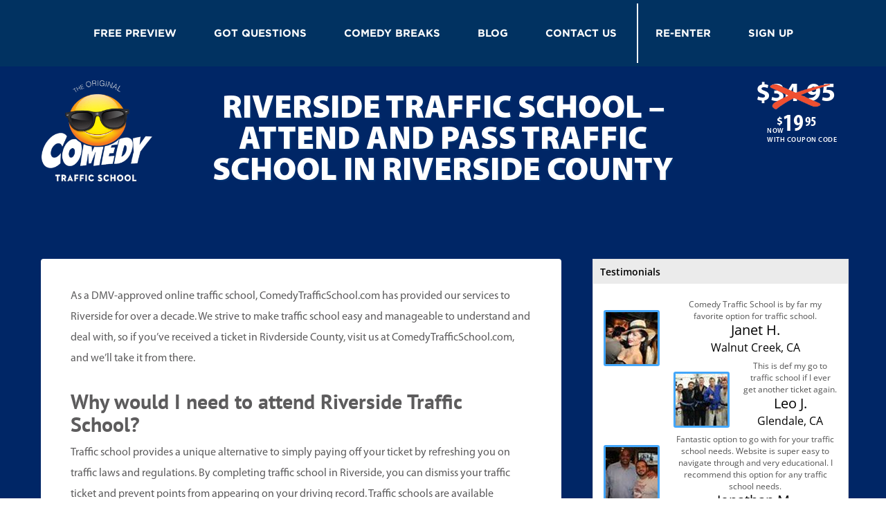

--- FILE ---
content_type: text/html; charset=UTF-8
request_url: https://www.comedytrafficschool.com/riverside-county-traffic-school/
body_size: 43050
content:
<!DOCTYPE html>
<!--[if IE 7]> <html class="ie7 oldie" lang="en-US"> <![endif]-->
<!--[if IE 8]> <html class="ie8 oldie" lang="en-US"> <![endif]-->
<!--[if IE 9]> <html class="ie9" lang="en-US"> <![endif]-->
<!--[if gt IE 9]><!-->
<html lang="en-US"> <!--<![endif]-->

<head>
    <meta charset="UTF-8">
    <meta name="viewport" content="width=device-width, initial-scale=1, maximum-scale=1, minimum-scale=1, user-scalable=no">
    <meta http-equiv="X-UA-Compatible" content="IE=edge,chrome=1"><script type="text/javascript">(window.NREUM||(NREUM={})).init={privacy:{cookies_enabled:true},ajax:{deny_list:["bam.nr-data.net"]},feature_flags:["soft_nav"],distributed_tracing:{enabled:true}};(window.NREUM||(NREUM={})).loader_config={agentID:"1386239306",accountID:"6377971",trustKey:"6377971",xpid:"UgUAVl9UCRABVlZXDwgBUV0C",licenseKey:"NRJS-8cfdddfc85181ca9e18",applicationID:"1275896793",browserID:"1386239306"};;/*! For license information please see nr-loader-spa-1.308.0.min.js.LICENSE.txt */
(()=>{var e,t,r={384:(e,t,r)=>{"use strict";r.d(t,{NT:()=>a,US:()=>u,Zm:()=>o,bQ:()=>d,dV:()=>c,pV:()=>l});var n=r(6154),i=r(1863),s=r(1910);const a={beacon:"bam.nr-data.net",errorBeacon:"bam.nr-data.net"};function o(){return n.gm.NREUM||(n.gm.NREUM={}),void 0===n.gm.newrelic&&(n.gm.newrelic=n.gm.NREUM),n.gm.NREUM}function c(){let e=o();return e.o||(e.o={ST:n.gm.setTimeout,SI:n.gm.setImmediate||n.gm.setInterval,CT:n.gm.clearTimeout,XHR:n.gm.XMLHttpRequest,REQ:n.gm.Request,EV:n.gm.Event,PR:n.gm.Promise,MO:n.gm.MutationObserver,FETCH:n.gm.fetch,WS:n.gm.WebSocket},(0,s.i)(...Object.values(e.o))),e}function d(e,t){let r=o();r.initializedAgents??={},t.initializedAt={ms:(0,i.t)(),date:new Date},r.initializedAgents[e]=t}function u(e,t){o()[e]=t}function l(){return function(){let e=o();const t=e.info||{};e.info={beacon:a.beacon,errorBeacon:a.errorBeacon,...t}}(),function(){let e=o();const t=e.init||{};e.init={...t}}(),c(),function(){let e=o();const t=e.loader_config||{};e.loader_config={...t}}(),o()}},782:(e,t,r)=>{"use strict";r.d(t,{T:()=>n});const n=r(860).K7.pageViewTiming},860:(e,t,r)=>{"use strict";r.d(t,{$J:()=>u,K7:()=>c,P3:()=>d,XX:()=>i,Yy:()=>o,df:()=>s,qY:()=>n,v4:()=>a});const n="events",i="jserrors",s="browser/blobs",a="rum",o="browser/logs",c={ajax:"ajax",genericEvents:"generic_events",jserrors:i,logging:"logging",metrics:"metrics",pageAction:"page_action",pageViewEvent:"page_view_event",pageViewTiming:"page_view_timing",sessionReplay:"session_replay",sessionTrace:"session_trace",softNav:"soft_navigations",spa:"spa"},d={[c.pageViewEvent]:1,[c.pageViewTiming]:2,[c.metrics]:3,[c.jserrors]:4,[c.spa]:5,[c.ajax]:6,[c.sessionTrace]:7,[c.softNav]:8,[c.sessionReplay]:9,[c.logging]:10,[c.genericEvents]:11},u={[c.pageViewEvent]:a,[c.pageViewTiming]:n,[c.ajax]:n,[c.spa]:n,[c.softNav]:n,[c.metrics]:i,[c.jserrors]:i,[c.sessionTrace]:s,[c.sessionReplay]:s,[c.logging]:o,[c.genericEvents]:"ins"}},944:(e,t,r)=>{"use strict";r.d(t,{R:()=>i});var n=r(3241);function i(e,t){"function"==typeof console.debug&&(console.debug("New Relic Warning: https://github.com/newrelic/newrelic-browser-agent/blob/main/docs/warning-codes.md#".concat(e),t),(0,n.W)({agentIdentifier:null,drained:null,type:"data",name:"warn",feature:"warn",data:{code:e,secondary:t}}))}},993:(e,t,r)=>{"use strict";r.d(t,{A$:()=>s,ET:()=>a,TZ:()=>o,p_:()=>i});var n=r(860);const i={ERROR:"ERROR",WARN:"WARN",INFO:"INFO",DEBUG:"DEBUG",TRACE:"TRACE"},s={OFF:0,ERROR:1,WARN:2,INFO:3,DEBUG:4,TRACE:5},a="log",o=n.K7.logging},1541:(e,t,r)=>{"use strict";r.d(t,{U:()=>i,f:()=>n});const n={MFE:"MFE",BA:"BA"};function i(e,t){if(2!==t?.harvestEndpointVersion)return{};const r=t.agentRef.runtime.appMetadata.agents[0].entityGuid;return e?{"source.id":e.id,"source.name":e.name,"source.type":e.type,"parent.id":e.parent?.id||r,"parent.type":e.parent?.type||n.BA}:{"entity.guid":r,appId:t.agentRef.info.applicationID}}},1687:(e,t,r)=>{"use strict";r.d(t,{Ak:()=>d,Ze:()=>h,x3:()=>u});var n=r(3241),i=r(7836),s=r(3606),a=r(860),o=r(2646);const c={};function d(e,t){const r={staged:!1,priority:a.P3[t]||0};l(e),c[e].get(t)||c[e].set(t,r)}function u(e,t){e&&c[e]&&(c[e].get(t)&&c[e].delete(t),p(e,t,!1),c[e].size&&f(e))}function l(e){if(!e)throw new Error("agentIdentifier required");c[e]||(c[e]=new Map)}function h(e="",t="feature",r=!1){if(l(e),!e||!c[e].get(t)||r)return p(e,t);c[e].get(t).staged=!0,f(e)}function f(e){const t=Array.from(c[e]);t.every(([e,t])=>t.staged)&&(t.sort((e,t)=>e[1].priority-t[1].priority),t.forEach(([t])=>{c[e].delete(t),p(e,t)}))}function p(e,t,r=!0){const a=e?i.ee.get(e):i.ee,c=s.i.handlers;if(!a.aborted&&a.backlog&&c){if((0,n.W)({agentIdentifier:e,type:"lifecycle",name:"drain",feature:t}),r){const e=a.backlog[t],r=c[t];if(r){for(let t=0;e&&t<e.length;++t)g(e[t],r);Object.entries(r).forEach(([e,t])=>{Object.values(t||{}).forEach(t=>{t[0]?.on&&t[0]?.context()instanceof o.y&&t[0].on(e,t[1])})})}}a.isolatedBacklog||delete c[t],a.backlog[t]=null,a.emit("drain-"+t,[])}}function g(e,t){var r=e[1];Object.values(t[r]||{}).forEach(t=>{var r=e[0];if(t[0]===r){var n=t[1],i=e[3],s=e[2];n.apply(i,s)}})}},1738:(e,t,r)=>{"use strict";r.d(t,{U:()=>f,Y:()=>h});var n=r(3241),i=r(9908),s=r(1863),a=r(944),o=r(5701),c=r(3969),d=r(8362),u=r(860),l=r(4261);function h(e,t,r,s){const h=s||r;!h||h[e]&&h[e]!==d.d.prototype[e]||(h[e]=function(){(0,i.p)(c.xV,["API/"+e+"/called"],void 0,u.K7.metrics,r.ee),(0,n.W)({agentIdentifier:r.agentIdentifier,drained:!!o.B?.[r.agentIdentifier],type:"data",name:"api",feature:l.Pl+e,data:{}});try{return t.apply(this,arguments)}catch(e){(0,a.R)(23,e)}})}function f(e,t,r,n,a){const o=e.info;null===r?delete o.jsAttributes[t]:o.jsAttributes[t]=r,(a||null===r)&&(0,i.p)(l.Pl+n,[(0,s.t)(),t,r],void 0,"session",e.ee)}},1741:(e,t,r)=>{"use strict";r.d(t,{W:()=>s});var n=r(944),i=r(4261);class s{#e(e,...t){if(this[e]!==s.prototype[e])return this[e](...t);(0,n.R)(35,e)}addPageAction(e,t){return this.#e(i.hG,e,t)}register(e){return this.#e(i.eY,e)}recordCustomEvent(e,t){return this.#e(i.fF,e,t)}setPageViewName(e,t){return this.#e(i.Fw,e,t)}setCustomAttribute(e,t,r){return this.#e(i.cD,e,t,r)}noticeError(e,t){return this.#e(i.o5,e,t)}setUserId(e,t=!1){return this.#e(i.Dl,e,t)}setApplicationVersion(e){return this.#e(i.nb,e)}setErrorHandler(e){return this.#e(i.bt,e)}addRelease(e,t){return this.#e(i.k6,e,t)}log(e,t){return this.#e(i.$9,e,t)}start(){return this.#e(i.d3)}finished(e){return this.#e(i.BL,e)}recordReplay(){return this.#e(i.CH)}pauseReplay(){return this.#e(i.Tb)}addToTrace(e){return this.#e(i.U2,e)}setCurrentRouteName(e){return this.#e(i.PA,e)}interaction(e){return this.#e(i.dT,e)}wrapLogger(e,t,r){return this.#e(i.Wb,e,t,r)}measure(e,t){return this.#e(i.V1,e,t)}consent(e){return this.#e(i.Pv,e)}}},1863:(e,t,r)=>{"use strict";function n(){return Math.floor(performance.now())}r.d(t,{t:()=>n})},1910:(e,t,r)=>{"use strict";r.d(t,{i:()=>s});var n=r(944);const i=new Map;function s(...e){return e.every(e=>{if(i.has(e))return i.get(e);const t="function"==typeof e?e.toString():"",r=t.includes("[native code]"),s=t.includes("nrWrapper");return r||s||(0,n.R)(64,e?.name||t),i.set(e,r),r})}},2555:(e,t,r)=>{"use strict";r.d(t,{D:()=>o,f:()=>a});var n=r(384),i=r(8122);const s={beacon:n.NT.beacon,errorBeacon:n.NT.errorBeacon,licenseKey:void 0,applicationID:void 0,sa:void 0,queueTime:void 0,applicationTime:void 0,ttGuid:void 0,user:void 0,account:void 0,product:void 0,extra:void 0,jsAttributes:{},userAttributes:void 0,atts:void 0,transactionName:void 0,tNamePlain:void 0};function a(e){try{return!!e.licenseKey&&!!e.errorBeacon&&!!e.applicationID}catch(e){return!1}}const o=e=>(0,i.a)(e,s)},2614:(e,t,r)=>{"use strict";r.d(t,{BB:()=>a,H3:()=>n,g:()=>d,iL:()=>c,tS:()=>o,uh:()=>i,wk:()=>s});const n="NRBA",i="SESSION",s=144e5,a=18e5,o={STARTED:"session-started",PAUSE:"session-pause",RESET:"session-reset",RESUME:"session-resume",UPDATE:"session-update"},c={SAME_TAB:"same-tab",CROSS_TAB:"cross-tab"},d={OFF:0,FULL:1,ERROR:2}},2646:(e,t,r)=>{"use strict";r.d(t,{y:()=>n});class n{constructor(e){this.contextId=e}}},2843:(e,t,r)=>{"use strict";r.d(t,{G:()=>s,u:()=>i});var n=r(3878);function i(e,t=!1,r,i){(0,n.DD)("visibilitychange",function(){if(t)return void("hidden"===document.visibilityState&&e());e(document.visibilityState)},r,i)}function s(e,t,r){(0,n.sp)("pagehide",e,t,r)}},3241:(e,t,r)=>{"use strict";r.d(t,{W:()=>s});var n=r(6154);const i="newrelic";function s(e={}){try{n.gm.dispatchEvent(new CustomEvent(i,{detail:e}))}catch(e){}}},3304:(e,t,r)=>{"use strict";r.d(t,{A:()=>s});var n=r(7836);const i=()=>{const e=new WeakSet;return(t,r)=>{if("object"==typeof r&&null!==r){if(e.has(r))return;e.add(r)}return r}};function s(e){try{return JSON.stringify(e,i())??""}catch(e){try{n.ee.emit("internal-error",[e])}catch(e){}return""}}},3333:(e,t,r)=>{"use strict";r.d(t,{$v:()=>u,TZ:()=>n,Xh:()=>c,Zp:()=>i,kd:()=>d,mq:()=>o,nf:()=>a,qN:()=>s});const n=r(860).K7.genericEvents,i=["auxclick","click","copy","keydown","paste","scrollend"],s=["focus","blur"],a=4,o=1e3,c=2e3,d=["PageAction","UserAction","BrowserPerformance"],u={RESOURCES:"experimental.resources",REGISTER:"register"}},3434:(e,t,r)=>{"use strict";r.d(t,{Jt:()=>s,YM:()=>d});var n=r(7836),i=r(5607);const s="nr@original:".concat(i.W),a=50;var o=Object.prototype.hasOwnProperty,c=!1;function d(e,t){return e||(e=n.ee),r.inPlace=function(e,t,n,i,s){n||(n="");const a="-"===n.charAt(0);for(let o=0;o<t.length;o++){const c=t[o],d=e[c];l(d)||(e[c]=r(d,a?c+n:n,i,c,s))}},r.flag=s,r;function r(t,r,n,c,d){return l(t)?t:(r||(r=""),nrWrapper[s]=t,function(e,t,r){if(Object.defineProperty&&Object.keys)try{return Object.keys(e).forEach(function(r){Object.defineProperty(t,r,{get:function(){return e[r]},set:function(t){return e[r]=t,t}})}),t}catch(e){u([e],r)}for(var n in e)o.call(e,n)&&(t[n]=e[n])}(t,nrWrapper,e),nrWrapper);function nrWrapper(){var s,o,l,h;let f;try{o=this,s=[...arguments],l="function"==typeof n?n(s,o):n||{}}catch(t){u([t,"",[s,o,c],l],e)}i(r+"start",[s,o,c],l,d);const p=performance.now();let g;try{return h=t.apply(o,s),g=performance.now(),h}catch(e){throw g=performance.now(),i(r+"err",[s,o,e],l,d),f=e,f}finally{const e=g-p,t={start:p,end:g,duration:e,isLongTask:e>=a,methodName:c,thrownError:f};t.isLongTask&&i("long-task",[t,o],l,d),i(r+"end",[s,o,h],l,d)}}}function i(r,n,i,s){if(!c||t){var a=c;c=!0;try{e.emit(r,n,i,t,s)}catch(t){u([t,r,n,i],e)}c=a}}}function u(e,t){t||(t=n.ee);try{t.emit("internal-error",e)}catch(e){}}function l(e){return!(e&&"function"==typeof e&&e.apply&&!e[s])}},3606:(e,t,r)=>{"use strict";r.d(t,{i:()=>s});var n=r(9908);s.on=a;var i=s.handlers={};function s(e,t,r,s){a(s||n.d,i,e,t,r)}function a(e,t,r,i,s){s||(s="feature"),e||(e=n.d);var a=t[s]=t[s]||{};(a[r]=a[r]||[]).push([e,i])}},3738:(e,t,r)=>{"use strict";r.d(t,{He:()=>i,Kp:()=>o,Lc:()=>d,Rz:()=>u,TZ:()=>n,bD:()=>s,d3:()=>a,jx:()=>l,sl:()=>h,uP:()=>c});const n=r(860).K7.sessionTrace,i="bstResource",s="resource",a="-start",o="-end",c="fn"+a,d="fn"+o,u="pushState",l=1e3,h=3e4},3785:(e,t,r)=>{"use strict";r.d(t,{R:()=>c,b:()=>d});var n=r(9908),i=r(1863),s=r(860),a=r(3969),o=r(993);function c(e,t,r={},c=o.p_.INFO,d=!0,u,l=(0,i.t)()){(0,n.p)(a.xV,["API/logging/".concat(c.toLowerCase(),"/called")],void 0,s.K7.metrics,e),(0,n.p)(o.ET,[l,t,r,c,d,u],void 0,s.K7.logging,e)}function d(e){return"string"==typeof e&&Object.values(o.p_).some(t=>t===e.toUpperCase().trim())}},3878:(e,t,r)=>{"use strict";function n(e,t){return{capture:e,passive:!1,signal:t}}function i(e,t,r=!1,i){window.addEventListener(e,t,n(r,i))}function s(e,t,r=!1,i){document.addEventListener(e,t,n(r,i))}r.d(t,{DD:()=>s,jT:()=>n,sp:()=>i})},3962:(e,t,r)=>{"use strict";r.d(t,{AM:()=>a,O2:()=>l,OV:()=>s,Qu:()=>h,TZ:()=>c,ih:()=>f,pP:()=>o,t1:()=>u,tC:()=>i,wD:()=>d});var n=r(860);const i=["click","keydown","submit"],s="popstate",a="api",o="initialPageLoad",c=n.K7.softNav,d=5e3,u=500,l={INITIAL_PAGE_LOAD:"",ROUTE_CHANGE:1,UNSPECIFIED:2},h={INTERACTION:1,AJAX:2,CUSTOM_END:3,CUSTOM_TRACER:4},f={IP:"in progress",PF:"pending finish",FIN:"finished",CAN:"cancelled"}},3969:(e,t,r)=>{"use strict";r.d(t,{TZ:()=>n,XG:()=>o,rs:()=>i,xV:()=>a,z_:()=>s});const n=r(860).K7.metrics,i="sm",s="cm",a="storeSupportabilityMetrics",o="storeEventMetrics"},4234:(e,t,r)=>{"use strict";r.d(t,{W:()=>s});var n=r(7836),i=r(1687);class s{constructor(e,t){this.agentIdentifier=e,this.ee=n.ee.get(e),this.featureName=t,this.blocked=!1}deregisterDrain(){(0,i.x3)(this.agentIdentifier,this.featureName)}}},4261:(e,t,r)=>{"use strict";r.d(t,{$9:()=>u,BL:()=>c,CH:()=>p,Dl:()=>R,Fw:()=>w,PA:()=>v,Pl:()=>n,Pv:()=>A,Tb:()=>h,U2:()=>a,V1:()=>E,Wb:()=>T,bt:()=>y,cD:()=>b,d3:()=>x,dT:()=>d,eY:()=>g,fF:()=>f,hG:()=>s,hw:()=>i,k6:()=>o,nb:()=>m,o5:()=>l});const n="api-",i=n+"ixn-",s="addPageAction",a="addToTrace",o="addRelease",c="finished",d="interaction",u="log",l="noticeError",h="pauseReplay",f="recordCustomEvent",p="recordReplay",g="register",m="setApplicationVersion",v="setCurrentRouteName",b="setCustomAttribute",y="setErrorHandler",w="setPageViewName",R="setUserId",x="start",T="wrapLogger",E="measure",A="consent"},5205:(e,t,r)=>{"use strict";r.d(t,{j:()=>S});var n=r(384),i=r(1741);var s=r(2555),a=r(3333);const o=e=>{if(!e||"string"!=typeof e)return!1;try{document.createDocumentFragment().querySelector(e)}catch{return!1}return!0};var c=r(2614),d=r(944),u=r(8122);const l="[data-nr-mask]",h=e=>(0,u.a)(e,(()=>{const e={feature_flags:[],experimental:{allow_registered_children:!1,resources:!1},mask_selector:"*",block_selector:"[data-nr-block]",mask_input_options:{color:!1,date:!1,"datetime-local":!1,email:!1,month:!1,number:!1,range:!1,search:!1,tel:!1,text:!1,time:!1,url:!1,week:!1,textarea:!1,select:!1,password:!0}};return{ajax:{deny_list:void 0,block_internal:!0,enabled:!0,autoStart:!0},api:{get allow_registered_children(){return e.feature_flags.includes(a.$v.REGISTER)||e.experimental.allow_registered_children},set allow_registered_children(t){e.experimental.allow_registered_children=t},duplicate_registered_data:!1},browser_consent_mode:{enabled:!1},distributed_tracing:{enabled:void 0,exclude_newrelic_header:void 0,cors_use_newrelic_header:void 0,cors_use_tracecontext_headers:void 0,allowed_origins:void 0},get feature_flags(){return e.feature_flags},set feature_flags(t){e.feature_flags=t},generic_events:{enabled:!0,autoStart:!0},harvest:{interval:30},jserrors:{enabled:!0,autoStart:!0},logging:{enabled:!0,autoStart:!0},metrics:{enabled:!0,autoStart:!0},obfuscate:void 0,page_action:{enabled:!0},page_view_event:{enabled:!0,autoStart:!0},page_view_timing:{enabled:!0,autoStart:!0},performance:{capture_marks:!1,capture_measures:!1,capture_detail:!0,resources:{get enabled(){return e.feature_flags.includes(a.$v.RESOURCES)||e.experimental.resources},set enabled(t){e.experimental.resources=t},asset_types:[],first_party_domains:[],ignore_newrelic:!0}},privacy:{cookies_enabled:!0},proxy:{assets:void 0,beacon:void 0},session:{expiresMs:c.wk,inactiveMs:c.BB},session_replay:{autoStart:!0,enabled:!1,preload:!1,sampling_rate:10,error_sampling_rate:100,collect_fonts:!1,inline_images:!1,fix_stylesheets:!0,mask_all_inputs:!0,get mask_text_selector(){return e.mask_selector},set mask_text_selector(t){o(t)?e.mask_selector="".concat(t,",").concat(l):""===t||null===t?e.mask_selector=l:(0,d.R)(5,t)},get block_class(){return"nr-block"},get ignore_class(){return"nr-ignore"},get mask_text_class(){return"nr-mask"},get block_selector(){return e.block_selector},set block_selector(t){o(t)?e.block_selector+=",".concat(t):""!==t&&(0,d.R)(6,t)},get mask_input_options(){return e.mask_input_options},set mask_input_options(t){t&&"object"==typeof t?e.mask_input_options={...t,password:!0}:(0,d.R)(7,t)}},session_trace:{enabled:!0,autoStart:!0},soft_navigations:{enabled:!0,autoStart:!0},spa:{enabled:!0,autoStart:!0},ssl:void 0,user_actions:{enabled:!0,elementAttributes:["id","className","tagName","type"]}}})());var f=r(6154),p=r(9324);let g=0;const m={buildEnv:p.F3,distMethod:p.Xs,version:p.xv,originTime:f.WN},v={consented:!1},b={appMetadata:{},get consented(){return this.session?.state?.consent||v.consented},set consented(e){v.consented=e},customTransaction:void 0,denyList:void 0,disabled:!1,harvester:void 0,isolatedBacklog:!1,isRecording:!1,loaderType:void 0,maxBytes:3e4,obfuscator:void 0,onerror:void 0,ptid:void 0,releaseIds:{},session:void 0,timeKeeper:void 0,registeredEntities:[],jsAttributesMetadata:{bytes:0},get harvestCount(){return++g}},y=e=>{const t=(0,u.a)(e,b),r=Object.keys(m).reduce((e,t)=>(e[t]={value:m[t],writable:!1,configurable:!0,enumerable:!0},e),{});return Object.defineProperties(t,r)};var w=r(5701);const R=e=>{const t=e.startsWith("http");e+="/",r.p=t?e:"https://"+e};var x=r(7836),T=r(3241);const E={accountID:void 0,trustKey:void 0,agentID:void 0,licenseKey:void 0,applicationID:void 0,xpid:void 0},A=e=>(0,u.a)(e,E),_=new Set;function S(e,t={},r,a){let{init:o,info:c,loader_config:d,runtime:u={},exposed:l=!0}=t;if(!c){const e=(0,n.pV)();o=e.init,c=e.info,d=e.loader_config}e.init=h(o||{}),e.loader_config=A(d||{}),c.jsAttributes??={},f.bv&&(c.jsAttributes.isWorker=!0),e.info=(0,s.D)(c);const p=e.init,g=[c.beacon,c.errorBeacon];_.has(e.agentIdentifier)||(p.proxy.assets&&(R(p.proxy.assets),g.push(p.proxy.assets)),p.proxy.beacon&&g.push(p.proxy.beacon),e.beacons=[...g],function(e){const t=(0,n.pV)();Object.getOwnPropertyNames(i.W.prototype).forEach(r=>{const n=i.W.prototype[r];if("function"!=typeof n||"constructor"===n)return;let s=t[r];e[r]&&!1!==e.exposed&&"micro-agent"!==e.runtime?.loaderType&&(t[r]=(...t)=>{const n=e[r](...t);return s?s(...t):n})})}(e),(0,n.US)("activatedFeatures",w.B)),u.denyList=[...p.ajax.deny_list||[],...p.ajax.block_internal?g:[]],u.ptid=e.agentIdentifier,u.loaderType=r,e.runtime=y(u),_.has(e.agentIdentifier)||(e.ee=x.ee.get(e.agentIdentifier),e.exposed=l,(0,T.W)({agentIdentifier:e.agentIdentifier,drained:!!w.B?.[e.agentIdentifier],type:"lifecycle",name:"initialize",feature:void 0,data:e.config})),_.add(e.agentIdentifier)}},5270:(e,t,r)=>{"use strict";r.d(t,{Aw:()=>a,SR:()=>s,rF:()=>o});var n=r(384),i=r(7767);function s(e){return!!(0,n.dV)().o.MO&&(0,i.V)(e)&&!0===e?.session_trace.enabled}function a(e){return!0===e?.session_replay.preload&&s(e)}function o(e,t){try{if("string"==typeof t?.type){if("password"===t.type.toLowerCase())return"*".repeat(e?.length||0);if(void 0!==t?.dataset?.nrUnmask||t?.classList?.contains("nr-unmask"))return e}}catch(e){}return"string"==typeof e?e.replace(/[\S]/g,"*"):"*".repeat(e?.length||0)}},5289:(e,t,r)=>{"use strict";r.d(t,{GG:()=>a,Qr:()=>c,sB:()=>o});var n=r(3878),i=r(6389);function s(){return"undefined"==typeof document||"complete"===document.readyState}function a(e,t){if(s())return e();const r=(0,i.J)(e),a=setInterval(()=>{s()&&(clearInterval(a),r())},500);(0,n.sp)("load",r,t)}function o(e){if(s())return e();(0,n.DD)("DOMContentLoaded",e)}function c(e){if(s())return e();(0,n.sp)("popstate",e)}},5607:(e,t,r)=>{"use strict";r.d(t,{W:()=>n});const n=(0,r(9566).bz)()},5701:(e,t,r)=>{"use strict";r.d(t,{B:()=>s,t:()=>a});var n=r(3241);const i=new Set,s={};function a(e,t){const r=t.agentIdentifier;s[r]??={},e&&"object"==typeof e&&(i.has(r)||(t.ee.emit("rumresp",[e]),s[r]=e,i.add(r),(0,n.W)({agentIdentifier:r,loaded:!0,drained:!0,type:"lifecycle",name:"load",feature:void 0,data:e})))}},6154:(e,t,r)=>{"use strict";r.d(t,{OF:()=>d,RI:()=>i,WN:()=>h,bv:()=>s,eN:()=>f,gm:()=>a,lR:()=>l,m:()=>c,mw:()=>o,sb:()=>u});var n=r(1863);const i="undefined"!=typeof window&&!!window.document,s="undefined"!=typeof WorkerGlobalScope&&("undefined"!=typeof self&&self instanceof WorkerGlobalScope&&self.navigator instanceof WorkerNavigator||"undefined"!=typeof globalThis&&globalThis instanceof WorkerGlobalScope&&globalThis.navigator instanceof WorkerNavigator),a=i?window:"undefined"!=typeof WorkerGlobalScope&&("undefined"!=typeof self&&self instanceof WorkerGlobalScope&&self||"undefined"!=typeof globalThis&&globalThis instanceof WorkerGlobalScope&&globalThis),o=Boolean("hidden"===a?.document?.visibilityState),c=""+a?.location,d=/iPad|iPhone|iPod/.test(a.navigator?.userAgent),u=d&&"undefined"==typeof SharedWorker,l=(()=>{const e=a.navigator?.userAgent?.match(/Firefox[/\s](\d+\.\d+)/);return Array.isArray(e)&&e.length>=2?+e[1]:0})(),h=Date.now()-(0,n.t)(),f=()=>"undefined"!=typeof PerformanceNavigationTiming&&a?.performance?.getEntriesByType("navigation")?.[0]?.responseStart},6344:(e,t,r)=>{"use strict";r.d(t,{BB:()=>u,Qb:()=>l,TZ:()=>i,Ug:()=>a,Vh:()=>s,_s:()=>o,bc:()=>d,yP:()=>c});var n=r(2614);const i=r(860).K7.sessionReplay,s="errorDuringReplay",a=.12,o={DomContentLoaded:0,Load:1,FullSnapshot:2,IncrementalSnapshot:3,Meta:4,Custom:5},c={[n.g.ERROR]:15e3,[n.g.FULL]:3e5,[n.g.OFF]:0},d={RESET:{message:"Session was reset",sm:"Reset"},IMPORT:{message:"Recorder failed to import",sm:"Import"},TOO_MANY:{message:"429: Too Many Requests",sm:"Too-Many"},TOO_BIG:{message:"Payload was too large",sm:"Too-Big"},CROSS_TAB:{message:"Session Entity was set to OFF on another tab",sm:"Cross-Tab"},ENTITLEMENTS:{message:"Session Replay is not allowed and will not be started",sm:"Entitlement"}},u=5e3,l={API:"api",RESUME:"resume",SWITCH_TO_FULL:"switchToFull",INITIALIZE:"initialize",PRELOAD:"preload"}},6389:(e,t,r)=>{"use strict";function n(e,t=500,r={}){const n=r?.leading||!1;let i;return(...r)=>{n&&void 0===i&&(e.apply(this,r),i=setTimeout(()=>{i=clearTimeout(i)},t)),n||(clearTimeout(i),i=setTimeout(()=>{e.apply(this,r)},t))}}function i(e){let t=!1;return(...r)=>{t||(t=!0,e.apply(this,r))}}r.d(t,{J:()=>i,s:()=>n})},6630:(e,t,r)=>{"use strict";r.d(t,{T:()=>n});const n=r(860).K7.pageViewEvent},6774:(e,t,r)=>{"use strict";r.d(t,{T:()=>n});const n=r(860).K7.jserrors},7295:(e,t,r)=>{"use strict";r.d(t,{Xv:()=>a,gX:()=>i,iW:()=>s});var n=[];function i(e){if(!e||s(e))return!1;if(0===n.length)return!0;if("*"===n[0].hostname)return!1;for(var t=0;t<n.length;t++){var r=n[t];if(r.hostname.test(e.hostname)&&r.pathname.test(e.pathname))return!1}return!0}function s(e){return void 0===e.hostname}function a(e){if(n=[],e&&e.length)for(var t=0;t<e.length;t++){let r=e[t];if(!r)continue;if("*"===r)return void(n=[{hostname:"*"}]);0===r.indexOf("http://")?r=r.substring(7):0===r.indexOf("https://")&&(r=r.substring(8));const i=r.indexOf("/");let s,a;i>0?(s=r.substring(0,i),a=r.substring(i)):(s=r,a="*");let[c]=s.split(":");n.push({hostname:o(c),pathname:o(a,!0)})}}function o(e,t=!1){const r=e.replace(/[.+?^${}()|[\]\\]/g,e=>"\\"+e).replace(/\*/g,".*?");return new RegExp((t?"^":"")+r+"$")}},7485:(e,t,r)=>{"use strict";r.d(t,{D:()=>i});var n=r(6154);function i(e){if(0===(e||"").indexOf("data:"))return{protocol:"data"};try{const t=new URL(e,location.href),r={port:t.port,hostname:t.hostname,pathname:t.pathname,search:t.search,protocol:t.protocol.slice(0,t.protocol.indexOf(":")),sameOrigin:t.protocol===n.gm?.location?.protocol&&t.host===n.gm?.location?.host};return r.port&&""!==r.port||("http:"===t.protocol&&(r.port="80"),"https:"===t.protocol&&(r.port="443")),r.pathname&&""!==r.pathname?r.pathname.startsWith("/")||(r.pathname="/".concat(r.pathname)):r.pathname="/",r}catch(e){return{}}}},7699:(e,t,r)=>{"use strict";r.d(t,{It:()=>s,KC:()=>o,No:()=>i,qh:()=>a});var n=r(860);const i=16e3,s=1e6,a="SESSION_ERROR",o={[n.K7.logging]:!0,[n.K7.genericEvents]:!1,[n.K7.jserrors]:!1,[n.K7.ajax]:!1}},7767:(e,t,r)=>{"use strict";r.d(t,{V:()=>i});var n=r(6154);const i=e=>n.RI&&!0===e?.privacy.cookies_enabled},7836:(e,t,r)=>{"use strict";r.d(t,{P:()=>o,ee:()=>c});var n=r(384),i=r(8990),s=r(2646),a=r(5607);const o="nr@context:".concat(a.W),c=function e(t,r){var n={},a={},u={},l=!1;try{l=16===r.length&&d.initializedAgents?.[r]?.runtime.isolatedBacklog}catch(e){}var h={on:p,addEventListener:p,removeEventListener:function(e,t){var r=n[e];if(!r)return;for(var i=0;i<r.length;i++)r[i]===t&&r.splice(i,1)},emit:function(e,r,n,i,s){!1!==s&&(s=!0);if(c.aborted&&!i)return;t&&s&&t.emit(e,r,n);var o=f(n);g(e).forEach(e=>{e.apply(o,r)});var d=v()[a[e]];d&&d.push([h,e,r,o]);return o},get:m,listeners:g,context:f,buffer:function(e,t){const r=v();if(t=t||"feature",h.aborted)return;Object.entries(e||{}).forEach(([e,n])=>{a[n]=t,t in r||(r[t]=[])})},abort:function(){h._aborted=!0,Object.keys(h.backlog).forEach(e=>{delete h.backlog[e]})},isBuffering:function(e){return!!v()[a[e]]},debugId:r,backlog:l?{}:t&&"object"==typeof t.backlog?t.backlog:{},isolatedBacklog:l};return Object.defineProperty(h,"aborted",{get:()=>{let e=h._aborted||!1;return e||(t&&(e=t.aborted),e)}}),h;function f(e){return e&&e instanceof s.y?e:e?(0,i.I)(e,o,()=>new s.y(o)):new s.y(o)}function p(e,t){n[e]=g(e).concat(t)}function g(e){return n[e]||[]}function m(t){return u[t]=u[t]||e(h,t)}function v(){return h.backlog}}(void 0,"globalEE"),d=(0,n.Zm)();d.ee||(d.ee=c)},8122:(e,t,r)=>{"use strict";r.d(t,{a:()=>i});var n=r(944);function i(e,t){try{if(!e||"object"!=typeof e)return(0,n.R)(3);if(!t||"object"!=typeof t)return(0,n.R)(4);const r=Object.create(Object.getPrototypeOf(t),Object.getOwnPropertyDescriptors(t)),s=0===Object.keys(r).length?e:r;for(let a in s)if(void 0!==e[a])try{if(null===e[a]){r[a]=null;continue}Array.isArray(e[a])&&Array.isArray(t[a])?r[a]=Array.from(new Set([...e[a],...t[a]])):"object"==typeof e[a]&&"object"==typeof t[a]?r[a]=i(e[a],t[a]):r[a]=e[a]}catch(e){r[a]||(0,n.R)(1,e)}return r}catch(e){(0,n.R)(2,e)}}},8139:(e,t,r)=>{"use strict";r.d(t,{u:()=>h});var n=r(7836),i=r(3434),s=r(8990),a=r(6154);const o={},c=a.gm.XMLHttpRequest,d="addEventListener",u="removeEventListener",l="nr@wrapped:".concat(n.P);function h(e){var t=function(e){return(e||n.ee).get("events")}(e);if(o[t.debugId]++)return t;o[t.debugId]=1;var r=(0,i.YM)(t,!0);function h(e){r.inPlace(e,[d,u],"-",p)}function p(e,t){return e[1]}return"getPrototypeOf"in Object&&(a.RI&&f(document,h),c&&f(c.prototype,h),f(a.gm,h)),t.on(d+"-start",function(e,t){var n=e[1];if(null!==n&&("function"==typeof n||"object"==typeof n)&&"newrelic"!==e[0]){var i=(0,s.I)(n,l,function(){var e={object:function(){if("function"!=typeof n.handleEvent)return;return n.handleEvent.apply(n,arguments)},function:n}[typeof n];return e?r(e,"fn-",null,e.name||"anonymous"):n});this.wrapped=e[1]=i}}),t.on(u+"-start",function(e){e[1]=this.wrapped||e[1]}),t}function f(e,t,...r){let n=e;for(;"object"==typeof n&&!Object.prototype.hasOwnProperty.call(n,d);)n=Object.getPrototypeOf(n);n&&t(n,...r)}},8362:(e,t,r)=>{"use strict";r.d(t,{d:()=>s});var n=r(9566),i=r(1741);class s extends i.W{agentIdentifier=(0,n.LA)(16)}},8374:(e,t,r)=>{r.nc=(()=>{try{return document?.currentScript?.nonce}catch(e){}return""})()},8990:(e,t,r)=>{"use strict";r.d(t,{I:()=>i});var n=Object.prototype.hasOwnProperty;function i(e,t,r){if(n.call(e,t))return e[t];var i=r();if(Object.defineProperty&&Object.keys)try{return Object.defineProperty(e,t,{value:i,writable:!0,enumerable:!1}),i}catch(e){}return e[t]=i,i}},9119:(e,t,r)=>{"use strict";r.d(t,{L:()=>s});var n=/([^?#]*)[^#]*(#[^?]*|$).*/,i=/([^?#]*)().*/;function s(e,t){return e?e.replace(t?n:i,"$1$2"):e}},9300:(e,t,r)=>{"use strict";r.d(t,{T:()=>n});const n=r(860).K7.ajax},9324:(e,t,r)=>{"use strict";r.d(t,{AJ:()=>a,F3:()=>i,Xs:()=>s,Yq:()=>o,xv:()=>n});const n="1.308.0",i="PROD",s="CDN",a="@newrelic/rrweb",o="1.0.1"},9566:(e,t,r)=>{"use strict";r.d(t,{LA:()=>o,ZF:()=>c,bz:()=>a,el:()=>d});var n=r(6154);const i="xxxxxxxx-xxxx-4xxx-yxxx-xxxxxxxxxxxx";function s(e,t){return e?15&e[t]:16*Math.random()|0}function a(){const e=n.gm?.crypto||n.gm?.msCrypto;let t,r=0;return e&&e.getRandomValues&&(t=e.getRandomValues(new Uint8Array(30))),i.split("").map(e=>"x"===e?s(t,r++).toString(16):"y"===e?(3&s()|8).toString(16):e).join("")}function o(e){const t=n.gm?.crypto||n.gm?.msCrypto;let r,i=0;t&&t.getRandomValues&&(r=t.getRandomValues(new Uint8Array(e)));const a=[];for(var o=0;o<e;o++)a.push(s(r,i++).toString(16));return a.join("")}function c(){return o(16)}function d(){return o(32)}},9908:(e,t,r)=>{"use strict";r.d(t,{d:()=>n,p:()=>i});var n=r(7836).ee.get("handle");function i(e,t,r,i,s){s?(s.buffer([e],i),s.emit(e,t,r)):(n.buffer([e],i),n.emit(e,t,r))}}},n={};function i(e){var t=n[e];if(void 0!==t)return t.exports;var s=n[e]={exports:{}};return r[e](s,s.exports,i),s.exports}i.m=r,i.d=(e,t)=>{for(var r in t)i.o(t,r)&&!i.o(e,r)&&Object.defineProperty(e,r,{enumerable:!0,get:t[r]})},i.f={},i.e=e=>Promise.all(Object.keys(i.f).reduce((t,r)=>(i.f[r](e,t),t),[])),i.u=e=>({212:"nr-spa-compressor",249:"nr-spa-recorder",478:"nr-spa"}[e]+"-1.308.0.min.js"),i.o=(e,t)=>Object.prototype.hasOwnProperty.call(e,t),e={},t="NRBA-1.308.0.PROD:",i.l=(r,n,s,a)=>{if(e[r])e[r].push(n);else{var o,c;if(void 0!==s)for(var d=document.getElementsByTagName("script"),u=0;u<d.length;u++){var l=d[u];if(l.getAttribute("src")==r||l.getAttribute("data-webpack")==t+s){o=l;break}}if(!o){c=!0;var h={478:"sha512-RSfSVnmHk59T/uIPbdSE0LPeqcEdF4/+XhfJdBuccH5rYMOEZDhFdtnh6X6nJk7hGpzHd9Ujhsy7lZEz/ORYCQ==",249:"sha512-ehJXhmntm85NSqW4MkhfQqmeKFulra3klDyY0OPDUE+sQ3GokHlPh1pmAzuNy//3j4ac6lzIbmXLvGQBMYmrkg==",212:"sha512-B9h4CR46ndKRgMBcK+j67uSR2RCnJfGefU+A7FrgR/k42ovXy5x/MAVFiSvFxuVeEk/pNLgvYGMp1cBSK/G6Fg=="};(o=document.createElement("script")).charset="utf-8",i.nc&&o.setAttribute("nonce",i.nc),o.setAttribute("data-webpack",t+s),o.src=r,0!==o.src.indexOf(window.location.origin+"/")&&(o.crossOrigin="anonymous"),h[a]&&(o.integrity=h[a])}e[r]=[n];var f=(t,n)=>{o.onerror=o.onload=null,clearTimeout(p);var i=e[r];if(delete e[r],o.parentNode&&o.parentNode.removeChild(o),i&&i.forEach(e=>e(n)),t)return t(n)},p=setTimeout(f.bind(null,void 0,{type:"timeout",target:o}),12e4);o.onerror=f.bind(null,o.onerror),o.onload=f.bind(null,o.onload),c&&document.head.appendChild(o)}},i.r=e=>{"undefined"!=typeof Symbol&&Symbol.toStringTag&&Object.defineProperty(e,Symbol.toStringTag,{value:"Module"}),Object.defineProperty(e,"__esModule",{value:!0})},i.p="https://js-agent.newrelic.com/",(()=>{var e={38:0,788:0};i.f.j=(t,r)=>{var n=i.o(e,t)?e[t]:void 0;if(0!==n)if(n)r.push(n[2]);else{var s=new Promise((r,i)=>n=e[t]=[r,i]);r.push(n[2]=s);var a=i.p+i.u(t),o=new Error;i.l(a,r=>{if(i.o(e,t)&&(0!==(n=e[t])&&(e[t]=void 0),n)){var s=r&&("load"===r.type?"missing":r.type),a=r&&r.target&&r.target.src;o.message="Loading chunk "+t+" failed: ("+s+": "+a+")",o.name="ChunkLoadError",o.type=s,o.request=a,n[1](o)}},"chunk-"+t,t)}};var t=(t,r)=>{var n,s,[a,o,c]=r,d=0;if(a.some(t=>0!==e[t])){for(n in o)i.o(o,n)&&(i.m[n]=o[n]);if(c)c(i)}for(t&&t(r);d<a.length;d++)s=a[d],i.o(e,s)&&e[s]&&e[s][0](),e[s]=0},r=self["webpackChunk:NRBA-1.308.0.PROD"]=self["webpackChunk:NRBA-1.308.0.PROD"]||[];r.forEach(t.bind(null,0)),r.push=t.bind(null,r.push.bind(r))})(),(()=>{"use strict";i(8374);var e=i(8362),t=i(860);const r=Object.values(t.K7);var n=i(5205);var s=i(9908),a=i(1863),o=i(4261),c=i(1738);var d=i(1687),u=i(4234),l=i(5289),h=i(6154),f=i(944),p=i(5270),g=i(7767),m=i(6389),v=i(7699);class b extends u.W{constructor(e,t){super(e.agentIdentifier,t),this.agentRef=e,this.abortHandler=void 0,this.featAggregate=void 0,this.loadedSuccessfully=void 0,this.onAggregateImported=new Promise(e=>{this.loadedSuccessfully=e}),this.deferred=Promise.resolve(),!1===e.init[this.featureName].autoStart?this.deferred=new Promise((t,r)=>{this.ee.on("manual-start-all",(0,m.J)(()=>{(0,d.Ak)(e.agentIdentifier,this.featureName),t()}))}):(0,d.Ak)(e.agentIdentifier,t)}importAggregator(e,t,r={}){if(this.featAggregate)return;const n=async()=>{let n;await this.deferred;try{if((0,g.V)(e.init)){const{setupAgentSession:t}=await i.e(478).then(i.bind(i,8766));n=t(e)}}catch(e){(0,f.R)(20,e),this.ee.emit("internal-error",[e]),(0,s.p)(v.qh,[e],void 0,this.featureName,this.ee)}try{if(!this.#t(this.featureName,n,e.init))return(0,d.Ze)(this.agentIdentifier,this.featureName),void this.loadedSuccessfully(!1);const{Aggregate:i}=await t();this.featAggregate=new i(e,r),e.runtime.harvester.initializedAggregates.push(this.featAggregate),this.loadedSuccessfully(!0)}catch(e){(0,f.R)(34,e),this.abortHandler?.(),(0,d.Ze)(this.agentIdentifier,this.featureName,!0),this.loadedSuccessfully(!1),this.ee&&this.ee.abort()}};h.RI?(0,l.GG)(()=>n(),!0):n()}#t(e,r,n){if(this.blocked)return!1;switch(e){case t.K7.sessionReplay:return(0,p.SR)(n)&&!!r;case t.K7.sessionTrace:return!!r;default:return!0}}}var y=i(6630),w=i(2614),R=i(3241);class x extends b{static featureName=y.T;constructor(e){var t;super(e,y.T),this.setupInspectionEvents(e.agentIdentifier),t=e,(0,c.Y)(o.Fw,function(e,r){"string"==typeof e&&("/"!==e.charAt(0)&&(e="/"+e),t.runtime.customTransaction=(r||"http://custom.transaction")+e,(0,s.p)(o.Pl+o.Fw,[(0,a.t)()],void 0,void 0,t.ee))},t),this.importAggregator(e,()=>i.e(478).then(i.bind(i,2467)))}setupInspectionEvents(e){const t=(t,r)=>{t&&(0,R.W)({agentIdentifier:e,timeStamp:t.timeStamp,loaded:"complete"===t.target.readyState,type:"window",name:r,data:t.target.location+""})};(0,l.sB)(e=>{t(e,"DOMContentLoaded")}),(0,l.GG)(e=>{t(e,"load")}),(0,l.Qr)(e=>{t(e,"navigate")}),this.ee.on(w.tS.UPDATE,(t,r)=>{(0,R.W)({agentIdentifier:e,type:"lifecycle",name:"session",data:r})})}}var T=i(384);class E extends e.d{constructor(e){var t;(super(),h.gm)?(this.features={},(0,T.bQ)(this.agentIdentifier,this),this.desiredFeatures=new Set(e.features||[]),this.desiredFeatures.add(x),(0,n.j)(this,e,e.loaderType||"agent"),t=this,(0,c.Y)(o.cD,function(e,r,n=!1){if("string"==typeof e){if(["string","number","boolean"].includes(typeof r)||null===r)return(0,c.U)(t,e,r,o.cD,n);(0,f.R)(40,typeof r)}else(0,f.R)(39,typeof e)},t),function(e){(0,c.Y)(o.Dl,function(t,r=!1){if("string"!=typeof t&&null!==t)return void(0,f.R)(41,typeof t);const n=e.info.jsAttributes["enduser.id"];r&&null!=n&&n!==t?(0,s.p)(o.Pl+"setUserIdAndResetSession",[t],void 0,"session",e.ee):(0,c.U)(e,"enduser.id",t,o.Dl,!0)},e)}(this),function(e){(0,c.Y)(o.nb,function(t){if("string"==typeof t||null===t)return(0,c.U)(e,"application.version",t,o.nb,!1);(0,f.R)(42,typeof t)},e)}(this),function(e){(0,c.Y)(o.d3,function(){e.ee.emit("manual-start-all")},e)}(this),function(e){(0,c.Y)(o.Pv,function(t=!0){if("boolean"==typeof t){if((0,s.p)(o.Pl+o.Pv,[t],void 0,"session",e.ee),e.runtime.consented=t,t){const t=e.features.page_view_event;t.onAggregateImported.then(e=>{const r=t.featAggregate;e&&!r.sentRum&&r.sendRum()})}}else(0,f.R)(65,typeof t)},e)}(this),this.run()):(0,f.R)(21)}get config(){return{info:this.info,init:this.init,loader_config:this.loader_config,runtime:this.runtime}}get api(){return this}run(){try{const e=function(e){const t={};return r.forEach(r=>{t[r]=!!e[r]?.enabled}),t}(this.init),n=[...this.desiredFeatures];n.sort((e,r)=>t.P3[e.featureName]-t.P3[r.featureName]),n.forEach(r=>{if(!e[r.featureName]&&r.featureName!==t.K7.pageViewEvent)return;if(r.featureName===t.K7.spa)return void(0,f.R)(67);const n=function(e){switch(e){case t.K7.ajax:return[t.K7.jserrors];case t.K7.sessionTrace:return[t.K7.ajax,t.K7.pageViewEvent];case t.K7.sessionReplay:return[t.K7.sessionTrace];case t.K7.pageViewTiming:return[t.K7.pageViewEvent];default:return[]}}(r.featureName).filter(e=>!(e in this.features));n.length>0&&(0,f.R)(36,{targetFeature:r.featureName,missingDependencies:n}),this.features[r.featureName]=new r(this)})}catch(e){(0,f.R)(22,e);for(const e in this.features)this.features[e].abortHandler?.();const t=(0,T.Zm)();delete t.initializedAgents[this.agentIdentifier]?.features,delete this.sharedAggregator;return t.ee.get(this.agentIdentifier).abort(),!1}}}var A=i(2843),_=i(782);class S extends b{static featureName=_.T;constructor(e){super(e,_.T),h.RI&&((0,A.u)(()=>(0,s.p)("docHidden",[(0,a.t)()],void 0,_.T,this.ee),!0),(0,A.G)(()=>(0,s.p)("winPagehide",[(0,a.t)()],void 0,_.T,this.ee)),this.importAggregator(e,()=>i.e(478).then(i.bind(i,9917))))}}var O=i(3969);class I extends b{static featureName=O.TZ;constructor(e){super(e,O.TZ),h.RI&&document.addEventListener("securitypolicyviolation",e=>{(0,s.p)(O.xV,["Generic/CSPViolation/Detected"],void 0,this.featureName,this.ee)}),this.importAggregator(e,()=>i.e(478).then(i.bind(i,6555)))}}var N=i(6774),P=i(3878),k=i(3304);class D{constructor(e,t,r,n,i){this.name="UncaughtError",this.message="string"==typeof e?e:(0,k.A)(e),this.sourceURL=t,this.line=r,this.column=n,this.__newrelic=i}}function C(e){return M(e)?e:new D(void 0!==e?.message?e.message:e,e?.filename||e?.sourceURL,e?.lineno||e?.line,e?.colno||e?.col,e?.__newrelic,e?.cause)}function j(e){const t="Unhandled Promise Rejection: ";if(!e?.reason)return;if(M(e.reason)){try{e.reason.message.startsWith(t)||(e.reason.message=t+e.reason.message)}catch(e){}return C(e.reason)}const r=C(e.reason);return(r.message||"").startsWith(t)||(r.message=t+r.message),r}function L(e){if(e.error instanceof SyntaxError&&!/:\d+$/.test(e.error.stack?.trim())){const t=new D(e.message,e.filename,e.lineno,e.colno,e.error.__newrelic,e.cause);return t.name=SyntaxError.name,t}return M(e.error)?e.error:C(e)}function M(e){return e instanceof Error&&!!e.stack}function H(e,r,n,i,o=(0,a.t)()){"string"==typeof e&&(e=new Error(e)),(0,s.p)("err",[e,o,!1,r,n.runtime.isRecording,void 0,i],void 0,t.K7.jserrors,n.ee),(0,s.p)("uaErr",[],void 0,t.K7.genericEvents,n.ee)}var B=i(1541),K=i(993),W=i(3785);function U(e,{customAttributes:t={},level:r=K.p_.INFO}={},n,i,s=(0,a.t)()){(0,W.R)(n.ee,e,t,r,!1,i,s)}function F(e,r,n,i,c=(0,a.t)()){(0,s.p)(o.Pl+o.hG,[c,e,r,i],void 0,t.K7.genericEvents,n.ee)}function V(e,r,n,i,c=(0,a.t)()){const{start:d,end:u,customAttributes:l}=r||{},h={customAttributes:l||{}};if("object"!=typeof h.customAttributes||"string"!=typeof e||0===e.length)return void(0,f.R)(57);const p=(e,t)=>null==e?t:"number"==typeof e?e:e instanceof PerformanceMark?e.startTime:Number.NaN;if(h.start=p(d,0),h.end=p(u,c),Number.isNaN(h.start)||Number.isNaN(h.end))(0,f.R)(57);else{if(h.duration=h.end-h.start,!(h.duration<0))return(0,s.p)(o.Pl+o.V1,[h,e,i],void 0,t.K7.genericEvents,n.ee),h;(0,f.R)(58)}}function G(e,r={},n,i,c=(0,a.t)()){(0,s.p)(o.Pl+o.fF,[c,e,r,i],void 0,t.K7.genericEvents,n.ee)}function z(e){(0,c.Y)(o.eY,function(t){return Y(e,t)},e)}function Y(e,r,n){(0,f.R)(54,"newrelic.register"),r||={},r.type=B.f.MFE,r.licenseKey||=e.info.licenseKey,r.blocked=!1,r.parent=n||{},Array.isArray(r.tags)||(r.tags=[]);const i={};r.tags.forEach(e=>{"name"!==e&&"id"!==e&&(i["source.".concat(e)]=!0)}),r.isolated??=!0;let o=()=>{};const c=e.runtime.registeredEntities;if(!r.isolated){const e=c.find(({metadata:{target:{id:e}}})=>e===r.id&&!r.isolated);if(e)return e}const d=e=>{r.blocked=!0,o=e};function u(e){return"string"==typeof e&&!!e.trim()&&e.trim().length<501||"number"==typeof e}e.init.api.allow_registered_children||d((0,m.J)(()=>(0,f.R)(55))),u(r.id)&&u(r.name)||d((0,m.J)(()=>(0,f.R)(48,r)));const l={addPageAction:(t,n={})=>g(F,[t,{...i,...n},e],r),deregister:()=>{d((0,m.J)(()=>(0,f.R)(68)))},log:(t,n={})=>g(U,[t,{...n,customAttributes:{...i,...n.customAttributes||{}}},e],r),measure:(t,n={})=>g(V,[t,{...n,customAttributes:{...i,...n.customAttributes||{}}},e],r),noticeError:(t,n={})=>g(H,[t,{...i,...n},e],r),register:(t={})=>g(Y,[e,t],l.metadata.target),recordCustomEvent:(t,n={})=>g(G,[t,{...i,...n},e],r),setApplicationVersion:e=>p("application.version",e),setCustomAttribute:(e,t)=>p(e,t),setUserId:e=>p("enduser.id",e),metadata:{customAttributes:i,target:r}},h=()=>(r.blocked&&o(),r.blocked);h()||c.push(l);const p=(e,t)=>{h()||(i[e]=t)},g=(r,n,i)=>{if(h())return;const o=(0,a.t)();(0,s.p)(O.xV,["API/register/".concat(r.name,"/called")],void 0,t.K7.metrics,e.ee);try{if(e.init.api.duplicate_registered_data&&"register"!==r.name){let e=n;if(n[1]instanceof Object){const t={"child.id":i.id,"child.type":i.type};e="customAttributes"in n[1]?[n[0],{...n[1],customAttributes:{...n[1].customAttributes,...t}},...n.slice(2)]:[n[0],{...n[1],...t},...n.slice(2)]}r(...e,void 0,o)}return r(...n,i,o)}catch(e){(0,f.R)(50,e)}};return l}class Z extends b{static featureName=N.T;constructor(e){var t;super(e,N.T),t=e,(0,c.Y)(o.o5,(e,r)=>H(e,r,t),t),function(e){(0,c.Y)(o.bt,function(t){e.runtime.onerror=t},e)}(e),function(e){let t=0;(0,c.Y)(o.k6,function(e,r){++t>10||(this.runtime.releaseIds[e.slice(-200)]=(""+r).slice(-200))},e)}(e),z(e);try{this.removeOnAbort=new AbortController}catch(e){}this.ee.on("internal-error",(t,r)=>{this.abortHandler&&(0,s.p)("ierr",[C(t),(0,a.t)(),!0,{},e.runtime.isRecording,r],void 0,this.featureName,this.ee)}),h.gm.addEventListener("unhandledrejection",t=>{this.abortHandler&&(0,s.p)("err",[j(t),(0,a.t)(),!1,{unhandledPromiseRejection:1},e.runtime.isRecording],void 0,this.featureName,this.ee)},(0,P.jT)(!1,this.removeOnAbort?.signal)),h.gm.addEventListener("error",t=>{this.abortHandler&&(0,s.p)("err",[L(t),(0,a.t)(),!1,{},e.runtime.isRecording],void 0,this.featureName,this.ee)},(0,P.jT)(!1,this.removeOnAbort?.signal)),this.abortHandler=this.#r,this.importAggregator(e,()=>i.e(478).then(i.bind(i,2176)))}#r(){this.removeOnAbort?.abort(),this.abortHandler=void 0}}var q=i(8990);let X=1;function J(e){const t=typeof e;return!e||"object"!==t&&"function"!==t?-1:e===h.gm?0:(0,q.I)(e,"nr@id",function(){return X++})}function Q(e){if("string"==typeof e&&e.length)return e.length;if("object"==typeof e){if("undefined"!=typeof ArrayBuffer&&e instanceof ArrayBuffer&&e.byteLength)return e.byteLength;if("undefined"!=typeof Blob&&e instanceof Blob&&e.size)return e.size;if(!("undefined"!=typeof FormData&&e instanceof FormData))try{return(0,k.A)(e).length}catch(e){return}}}var ee=i(8139),te=i(7836),re=i(3434);const ne={},ie=["open","send"];function se(e){var t=e||te.ee;const r=function(e){return(e||te.ee).get("xhr")}(t);if(void 0===h.gm.XMLHttpRequest)return r;if(ne[r.debugId]++)return r;ne[r.debugId]=1,(0,ee.u)(t);var n=(0,re.YM)(r),i=h.gm.XMLHttpRequest,s=h.gm.MutationObserver,a=h.gm.Promise,o=h.gm.setInterval,c="readystatechange",d=["onload","onerror","onabort","onloadstart","onloadend","onprogress","ontimeout"],u=[],l=h.gm.XMLHttpRequest=function(e){const t=new i(e),s=r.context(t);try{r.emit("new-xhr",[t],s),t.addEventListener(c,(a=s,function(){var e=this;e.readyState>3&&!a.resolved&&(a.resolved=!0,r.emit("xhr-resolved",[],e)),n.inPlace(e,d,"fn-",y)}),(0,P.jT)(!1))}catch(e){(0,f.R)(15,e);try{r.emit("internal-error",[e])}catch(e){}}var a;return t};function p(e,t){n.inPlace(t,["onreadystatechange"],"fn-",y)}if(function(e,t){for(var r in e)t[r]=e[r]}(i,l),l.prototype=i.prototype,n.inPlace(l.prototype,ie,"-xhr-",y),r.on("send-xhr-start",function(e,t){p(e,t),function(e){u.push(e),s&&(g?g.then(b):o?o(b):(m=-m,v.data=m))}(t)}),r.on("open-xhr-start",p),s){var g=a&&a.resolve();if(!o&&!a){var m=1,v=document.createTextNode(m);new s(b).observe(v,{characterData:!0})}}else t.on("fn-end",function(e){e[0]&&e[0].type===c||b()});function b(){for(var e=0;e<u.length;e++)p(0,u[e]);u.length&&(u=[])}function y(e,t){return t}return r}var ae="fetch-",oe=ae+"body-",ce=["arrayBuffer","blob","json","text","formData"],de=h.gm.Request,ue=h.gm.Response,le="prototype";const he={};function fe(e){const t=function(e){return(e||te.ee).get("fetch")}(e);if(!(de&&ue&&h.gm.fetch))return t;if(he[t.debugId]++)return t;function r(e,r,n){var i=e[r];"function"==typeof i&&(e[r]=function(){var e,r=[...arguments],s={};t.emit(n+"before-start",[r],s),s[te.P]&&s[te.P].dt&&(e=s[te.P].dt);var a=i.apply(this,r);return t.emit(n+"start",[r,e],a),a.then(function(e){return t.emit(n+"end",[null,e],a),e},function(e){throw t.emit(n+"end",[e],a),e})})}return he[t.debugId]=1,ce.forEach(e=>{r(de[le],e,oe),r(ue[le],e,oe)}),r(h.gm,"fetch",ae),t.on(ae+"end",function(e,r){var n=this;if(r){var i=r.headers.get("content-length");null!==i&&(n.rxSize=i),t.emit(ae+"done",[null,r],n)}else t.emit(ae+"done",[e],n)}),t}var pe=i(7485),ge=i(9566);class me{constructor(e){this.agentRef=e}generateTracePayload(e){const t=this.agentRef.loader_config;if(!this.shouldGenerateTrace(e)||!t)return null;var r=(t.accountID||"").toString()||null,n=(t.agentID||"").toString()||null,i=(t.trustKey||"").toString()||null;if(!r||!n)return null;var s=(0,ge.ZF)(),a=(0,ge.el)(),o=Date.now(),c={spanId:s,traceId:a,timestamp:o};return(e.sameOrigin||this.isAllowedOrigin(e)&&this.useTraceContextHeadersForCors())&&(c.traceContextParentHeader=this.generateTraceContextParentHeader(s,a),c.traceContextStateHeader=this.generateTraceContextStateHeader(s,o,r,n,i)),(e.sameOrigin&&!this.excludeNewrelicHeader()||!e.sameOrigin&&this.isAllowedOrigin(e)&&this.useNewrelicHeaderForCors())&&(c.newrelicHeader=this.generateTraceHeader(s,a,o,r,n,i)),c}generateTraceContextParentHeader(e,t){return"00-"+t+"-"+e+"-01"}generateTraceContextStateHeader(e,t,r,n,i){return i+"@nr=0-1-"+r+"-"+n+"-"+e+"----"+t}generateTraceHeader(e,t,r,n,i,s){if(!("function"==typeof h.gm?.btoa))return null;var a={v:[0,1],d:{ty:"Browser",ac:n,ap:i,id:e,tr:t,ti:r}};return s&&n!==s&&(a.d.tk=s),btoa((0,k.A)(a))}shouldGenerateTrace(e){return this.agentRef.init?.distributed_tracing?.enabled&&this.isAllowedOrigin(e)}isAllowedOrigin(e){var t=!1;const r=this.agentRef.init?.distributed_tracing;if(e.sameOrigin)t=!0;else if(r?.allowed_origins instanceof Array)for(var n=0;n<r.allowed_origins.length;n++){var i=(0,pe.D)(r.allowed_origins[n]);if(e.hostname===i.hostname&&e.protocol===i.protocol&&e.port===i.port){t=!0;break}}return t}excludeNewrelicHeader(){var e=this.agentRef.init?.distributed_tracing;return!!e&&!!e.exclude_newrelic_header}useNewrelicHeaderForCors(){var e=this.agentRef.init?.distributed_tracing;return!!e&&!1!==e.cors_use_newrelic_header}useTraceContextHeadersForCors(){var e=this.agentRef.init?.distributed_tracing;return!!e&&!!e.cors_use_tracecontext_headers}}var ve=i(9300),be=i(7295);function ye(e){return"string"==typeof e?e:e instanceof(0,T.dV)().o.REQ?e.url:h.gm?.URL&&e instanceof URL?e.href:void 0}var we=["load","error","abort","timeout"],Re=we.length,xe=(0,T.dV)().o.REQ,Te=(0,T.dV)().o.XHR;const Ee="X-NewRelic-App-Data";class Ae extends b{static featureName=ve.T;constructor(e){super(e,ve.T),this.dt=new me(e),this.handler=(e,t,r,n)=>(0,s.p)(e,t,r,n,this.ee);try{const e={xmlhttprequest:"xhr",fetch:"fetch",beacon:"beacon"};h.gm?.performance?.getEntriesByType("resource").forEach(r=>{if(r.initiatorType in e&&0!==r.responseStatus){const n={status:r.responseStatus},i={rxSize:r.transferSize,duration:Math.floor(r.duration),cbTime:0};_e(n,r.name),this.handler("xhr",[n,i,r.startTime,r.responseEnd,e[r.initiatorType]],void 0,t.K7.ajax)}})}catch(e){}fe(this.ee),se(this.ee),function(e,r,n,i){function o(e){var t=this;t.totalCbs=0,t.called=0,t.cbTime=0,t.end=T,t.ended=!1,t.xhrGuids={},t.lastSize=null,t.loadCaptureCalled=!1,t.params=this.params||{},t.metrics=this.metrics||{},t.latestLongtaskEnd=0,e.addEventListener("load",function(r){E(t,e)},(0,P.jT)(!1)),h.lR||e.addEventListener("progress",function(e){t.lastSize=e.loaded},(0,P.jT)(!1))}function c(e){this.params={method:e[0]},_e(this,e[1]),this.metrics={}}function d(t,r){e.loader_config.xpid&&this.sameOrigin&&r.setRequestHeader("X-NewRelic-ID",e.loader_config.xpid);var n=i.generateTracePayload(this.parsedOrigin);if(n){var s=!1;n.newrelicHeader&&(r.setRequestHeader("newrelic",n.newrelicHeader),s=!0),n.traceContextParentHeader&&(r.setRequestHeader("traceparent",n.traceContextParentHeader),n.traceContextStateHeader&&r.setRequestHeader("tracestate",n.traceContextStateHeader),s=!0),s&&(this.dt=n)}}function u(e,t){var n=this.metrics,i=e[0],s=this;if(n&&i){var o=Q(i);o&&(n.txSize=o)}this.startTime=(0,a.t)(),this.body=i,this.listener=function(e){try{"abort"!==e.type||s.loadCaptureCalled||(s.params.aborted=!0),("load"!==e.type||s.called===s.totalCbs&&(s.onloadCalled||"function"!=typeof t.onload)&&"function"==typeof s.end)&&s.end(t)}catch(e){try{r.emit("internal-error",[e])}catch(e){}}};for(var c=0;c<Re;c++)t.addEventListener(we[c],this.listener,(0,P.jT)(!1))}function l(e,t,r){this.cbTime+=e,t?this.onloadCalled=!0:this.called+=1,this.called!==this.totalCbs||!this.onloadCalled&&"function"==typeof r.onload||"function"!=typeof this.end||this.end(r)}function f(e,t){var r=""+J(e)+!!t;this.xhrGuids&&!this.xhrGuids[r]&&(this.xhrGuids[r]=!0,this.totalCbs+=1)}function p(e,t){var r=""+J(e)+!!t;this.xhrGuids&&this.xhrGuids[r]&&(delete this.xhrGuids[r],this.totalCbs-=1)}function g(){this.endTime=(0,a.t)()}function m(e,t){t instanceof Te&&"load"===e[0]&&r.emit("xhr-load-added",[e[1],e[2]],t)}function v(e,t){t instanceof Te&&"load"===e[0]&&r.emit("xhr-load-removed",[e[1],e[2]],t)}function b(e,t,r){t instanceof Te&&("onload"===r&&(this.onload=!0),("load"===(e[0]&&e[0].type)||this.onload)&&(this.xhrCbStart=(0,a.t)()))}function y(e,t){this.xhrCbStart&&r.emit("xhr-cb-time",[(0,a.t)()-this.xhrCbStart,this.onload,t],t)}function w(e){var t,r=e[1]||{};if("string"==typeof e[0]?0===(t=e[0]).length&&h.RI&&(t=""+h.gm.location.href):e[0]&&e[0].url?t=e[0].url:h.gm?.URL&&e[0]&&e[0]instanceof URL?t=e[0].href:"function"==typeof e[0].toString&&(t=e[0].toString()),"string"==typeof t&&0!==t.length){t&&(this.parsedOrigin=(0,pe.D)(t),this.sameOrigin=this.parsedOrigin.sameOrigin);var n=i.generateTracePayload(this.parsedOrigin);if(n&&(n.newrelicHeader||n.traceContextParentHeader))if(e[0]&&e[0].headers)o(e[0].headers,n)&&(this.dt=n);else{var s={};for(var a in r)s[a]=r[a];s.headers=new Headers(r.headers||{}),o(s.headers,n)&&(this.dt=n),e.length>1?e[1]=s:e.push(s)}}function o(e,t){var r=!1;return t.newrelicHeader&&(e.set("newrelic",t.newrelicHeader),r=!0),t.traceContextParentHeader&&(e.set("traceparent",t.traceContextParentHeader),t.traceContextStateHeader&&e.set("tracestate",t.traceContextStateHeader),r=!0),r}}function R(e,t){this.params={},this.metrics={},this.startTime=(0,a.t)(),this.dt=t,e.length>=1&&(this.target=e[0]),e.length>=2&&(this.opts=e[1]);var r=this.opts||{},n=this.target;_e(this,ye(n));var i=(""+(n&&n instanceof xe&&n.method||r.method||"GET")).toUpperCase();this.params.method=i,this.body=r.body,this.txSize=Q(r.body)||0}function x(e,r){if(this.endTime=(0,a.t)(),this.params||(this.params={}),(0,be.iW)(this.params))return;let i;this.params.status=r?r.status:0,"string"==typeof this.rxSize&&this.rxSize.length>0&&(i=+this.rxSize);const s={txSize:this.txSize,rxSize:i,duration:(0,a.t)()-this.startTime};n("xhr",[this.params,s,this.startTime,this.endTime,"fetch"],this,t.K7.ajax)}function T(e){const r=this.params,i=this.metrics;if(!this.ended){this.ended=!0;for(let t=0;t<Re;t++)e.removeEventListener(we[t],this.listener,!1);r.aborted||(0,be.iW)(r)||(i.duration=(0,a.t)()-this.startTime,this.loadCaptureCalled||4!==e.readyState?null==r.status&&(r.status=0):E(this,e),i.cbTime=this.cbTime,n("xhr",[r,i,this.startTime,this.endTime,"xhr"],this,t.K7.ajax))}}function E(e,n){e.params.status=n.status;var i=function(e,t){var r=e.responseType;return"json"===r&&null!==t?t:"arraybuffer"===r||"blob"===r||"json"===r?Q(e.response):"text"===r||""===r||void 0===r?Q(e.responseText):void 0}(n,e.lastSize);if(i&&(e.metrics.rxSize=i),e.sameOrigin&&n.getAllResponseHeaders().indexOf(Ee)>=0){var a=n.getResponseHeader(Ee);a&&((0,s.p)(O.rs,["Ajax/CrossApplicationTracing/Header/Seen"],void 0,t.K7.metrics,r),e.params.cat=a.split(", ").pop())}e.loadCaptureCalled=!0}r.on("new-xhr",o),r.on("open-xhr-start",c),r.on("open-xhr-end",d),r.on("send-xhr-start",u),r.on("xhr-cb-time",l),r.on("xhr-load-added",f),r.on("xhr-load-removed",p),r.on("xhr-resolved",g),r.on("addEventListener-end",m),r.on("removeEventListener-end",v),r.on("fn-end",y),r.on("fetch-before-start",w),r.on("fetch-start",R),r.on("fn-start",b),r.on("fetch-done",x)}(e,this.ee,this.handler,this.dt),this.importAggregator(e,()=>i.e(478).then(i.bind(i,3845)))}}function _e(e,t){var r=(0,pe.D)(t),n=e.params||e;n.hostname=r.hostname,n.port=r.port,n.protocol=r.protocol,n.host=r.hostname+":"+r.port,n.pathname=r.pathname,e.parsedOrigin=r,e.sameOrigin=r.sameOrigin}const Se={},Oe=["pushState","replaceState"];function Ie(e){const t=function(e){return(e||te.ee).get("history")}(e);return!h.RI||Se[t.debugId]++||(Se[t.debugId]=1,(0,re.YM)(t).inPlace(window.history,Oe,"-")),t}var Ne=i(3738);function Pe(e){(0,c.Y)(o.BL,function(r=Date.now()){const n=r-h.WN;n<0&&(0,f.R)(62,r),(0,s.p)(O.XG,[o.BL,{time:n}],void 0,t.K7.metrics,e.ee),e.addToTrace({name:o.BL,start:r,origin:"nr"}),(0,s.p)(o.Pl+o.hG,[n,o.BL],void 0,t.K7.genericEvents,e.ee)},e)}const{He:ke,bD:De,d3:Ce,Kp:je,TZ:Le,Lc:Me,uP:He,Rz:Be}=Ne;class Ke extends b{static featureName=Le;constructor(e){var r;super(e,Le),r=e,(0,c.Y)(o.U2,function(e){if(!(e&&"object"==typeof e&&e.name&&e.start))return;const n={n:e.name,s:e.start-h.WN,e:(e.end||e.start)-h.WN,o:e.origin||"",t:"api"};n.s<0||n.e<0||n.e<n.s?(0,f.R)(61,{start:n.s,end:n.e}):(0,s.p)("bstApi",[n],void 0,t.K7.sessionTrace,r.ee)},r),Pe(e);if(!(0,g.V)(e.init))return void this.deregisterDrain();const n=this.ee;let d;Ie(n),this.eventsEE=(0,ee.u)(n),this.eventsEE.on(He,function(e,t){this.bstStart=(0,a.t)()}),this.eventsEE.on(Me,function(e,r){(0,s.p)("bst",[e[0],r,this.bstStart,(0,a.t)()],void 0,t.K7.sessionTrace,n)}),n.on(Be+Ce,function(e){this.time=(0,a.t)(),this.startPath=location.pathname+location.hash}),n.on(Be+je,function(e){(0,s.p)("bstHist",[location.pathname+location.hash,this.startPath,this.time],void 0,t.K7.sessionTrace,n)});try{d=new PerformanceObserver(e=>{const r=e.getEntries();(0,s.p)(ke,[r],void 0,t.K7.sessionTrace,n)}),d.observe({type:De,buffered:!0})}catch(e){}this.importAggregator(e,()=>i.e(478).then(i.bind(i,6974)),{resourceObserver:d})}}var We=i(6344);class Ue extends b{static featureName=We.TZ;#n;recorder;constructor(e){var r;let n;super(e,We.TZ),r=e,(0,c.Y)(o.CH,function(){(0,s.p)(o.CH,[],void 0,t.K7.sessionReplay,r.ee)},r),function(e){(0,c.Y)(o.Tb,function(){(0,s.p)(o.Tb,[],void 0,t.K7.sessionReplay,e.ee)},e)}(e);try{n=JSON.parse(localStorage.getItem("".concat(w.H3,"_").concat(w.uh)))}catch(e){}(0,p.SR)(e.init)&&this.ee.on(o.CH,()=>this.#i()),this.#s(n)&&this.importRecorder().then(e=>{e.startRecording(We.Qb.PRELOAD,n?.sessionReplayMode)}),this.importAggregator(this.agentRef,()=>i.e(478).then(i.bind(i,6167)),this),this.ee.on("err",e=>{this.blocked||this.agentRef.runtime.isRecording&&(this.errorNoticed=!0,(0,s.p)(We.Vh,[e],void 0,this.featureName,this.ee))})}#s(e){return e&&(e.sessionReplayMode===w.g.FULL||e.sessionReplayMode===w.g.ERROR)||(0,p.Aw)(this.agentRef.init)}importRecorder(){return this.recorder?Promise.resolve(this.recorder):(this.#n??=Promise.all([i.e(478),i.e(249)]).then(i.bind(i,4866)).then(({Recorder:e})=>(this.recorder=new e(this),this.recorder)).catch(e=>{throw this.ee.emit("internal-error",[e]),this.blocked=!0,e}),this.#n)}#i(){this.blocked||(this.featAggregate?this.featAggregate.mode!==w.g.FULL&&this.featAggregate.initializeRecording(w.g.FULL,!0,We.Qb.API):this.importRecorder().then(()=>{this.recorder.startRecording(We.Qb.API,w.g.FULL)}))}}var Fe=i(3962);class Ve extends b{static featureName=Fe.TZ;constructor(e){if(super(e,Fe.TZ),function(e){const r=e.ee.get("tracer");function n(){}(0,c.Y)(o.dT,function(e){return(new n).get("object"==typeof e?e:{})},e);const i=n.prototype={createTracer:function(n,i){var o={},c=this,d="function"==typeof i;return(0,s.p)(O.xV,["API/createTracer/called"],void 0,t.K7.metrics,e.ee),function(){if(r.emit((d?"":"no-")+"fn-start",[(0,a.t)(),c,d],o),d)try{return i.apply(this,arguments)}catch(e){const t="string"==typeof e?new Error(e):e;throw r.emit("fn-err",[arguments,this,t],o),t}finally{r.emit("fn-end",[(0,a.t)()],o)}}}};["actionText","setName","setAttribute","save","ignore","onEnd","getContext","end","get"].forEach(r=>{c.Y.apply(this,[r,function(){return(0,s.p)(o.hw+r,[performance.now(),...arguments],this,t.K7.softNav,e.ee),this},e,i])}),(0,c.Y)(o.PA,function(){(0,s.p)(o.hw+"routeName",[performance.now(),...arguments],void 0,t.K7.softNav,e.ee)},e)}(e),!h.RI||!(0,T.dV)().o.MO)return;const r=Ie(this.ee);try{this.removeOnAbort=new AbortController}catch(e){}Fe.tC.forEach(e=>{(0,P.sp)(e,e=>{l(e)},!0,this.removeOnAbort?.signal)});const n=()=>(0,s.p)("newURL",[(0,a.t)(),""+window.location],void 0,this.featureName,this.ee);r.on("pushState-end",n),r.on("replaceState-end",n),(0,P.sp)(Fe.OV,e=>{l(e),(0,s.p)("newURL",[e.timeStamp,""+window.location],void 0,this.featureName,this.ee)},!0,this.removeOnAbort?.signal);let d=!1;const u=new((0,T.dV)().o.MO)((e,t)=>{d||(d=!0,requestAnimationFrame(()=>{(0,s.p)("newDom",[(0,a.t)()],void 0,this.featureName,this.ee),d=!1}))}),l=(0,m.s)(e=>{"loading"!==document.readyState&&((0,s.p)("newUIEvent",[e],void 0,this.featureName,this.ee),u.observe(document.body,{attributes:!0,childList:!0,subtree:!0,characterData:!0}))},100,{leading:!0});this.abortHandler=function(){this.removeOnAbort?.abort(),u.disconnect(),this.abortHandler=void 0},this.importAggregator(e,()=>i.e(478).then(i.bind(i,4393)),{domObserver:u})}}var Ge=i(3333),ze=i(9119);const Ye={},Ze=new Set;function qe(e){return"string"==typeof e?{type:"string",size:(new TextEncoder).encode(e).length}:e instanceof ArrayBuffer?{type:"ArrayBuffer",size:e.byteLength}:e instanceof Blob?{type:"Blob",size:e.size}:e instanceof DataView?{type:"DataView",size:e.byteLength}:ArrayBuffer.isView(e)?{type:"TypedArray",size:e.byteLength}:{type:"unknown",size:0}}class Xe{constructor(e,t){this.timestamp=(0,a.t)(),this.currentUrl=(0,ze.L)(window.location.href),this.socketId=(0,ge.LA)(8),this.requestedUrl=(0,ze.L)(e),this.requestedProtocols=Array.isArray(t)?t.join(","):t||"",this.openedAt=void 0,this.protocol=void 0,this.extensions=void 0,this.binaryType=void 0,this.messageOrigin=void 0,this.messageCount=0,this.messageBytes=0,this.messageBytesMin=0,this.messageBytesMax=0,this.messageTypes=void 0,this.sendCount=0,this.sendBytes=0,this.sendBytesMin=0,this.sendBytesMax=0,this.sendTypes=void 0,this.closedAt=void 0,this.closeCode=void 0,this.closeReason="unknown",this.closeWasClean=void 0,this.connectedDuration=0,this.hasErrors=void 0}}class $e extends b{static featureName=Ge.TZ;constructor(e){super(e,Ge.TZ);const r=e.init.feature_flags.includes("websockets"),n=[e.init.page_action.enabled,e.init.performance.capture_marks,e.init.performance.capture_measures,e.init.performance.resources.enabled,e.init.user_actions.enabled,r];var d;let u,l;if(d=e,(0,c.Y)(o.hG,(e,t)=>F(e,t,d),d),function(e){(0,c.Y)(o.fF,(t,r)=>G(t,r,e),e)}(e),Pe(e),z(e),function(e){(0,c.Y)(o.V1,(t,r)=>V(t,r,e),e)}(e),r&&(l=function(e){if(!(0,T.dV)().o.WS)return e;const t=e.get("websockets");if(Ye[t.debugId]++)return t;Ye[t.debugId]=1,(0,A.G)(()=>{const e=(0,a.t)();Ze.forEach(r=>{r.nrData.closedAt=e,r.nrData.closeCode=1001,r.nrData.closeReason="Page navigating away",r.nrData.closeWasClean=!1,r.nrData.openedAt&&(r.nrData.connectedDuration=e-r.nrData.openedAt),t.emit("ws",[r.nrData],r)})});class r extends WebSocket{static name="WebSocket";static toString(){return"function WebSocket() { [native code] }"}toString(){return"[object WebSocket]"}get[Symbol.toStringTag](){return r.name}#a(e){(e.__newrelic??={}).socketId=this.nrData.socketId,this.nrData.hasErrors??=!0}constructor(...e){super(...e),this.nrData=new Xe(e[0],e[1]),this.addEventListener("open",()=>{this.nrData.openedAt=(0,a.t)(),["protocol","extensions","binaryType"].forEach(e=>{this.nrData[e]=this[e]}),Ze.add(this)}),this.addEventListener("message",e=>{const{type:t,size:r}=qe(e.data);this.nrData.messageOrigin??=(0,ze.L)(e.origin),this.nrData.messageCount++,this.nrData.messageBytes+=r,this.nrData.messageBytesMin=Math.min(this.nrData.messageBytesMin||1/0,r),this.nrData.messageBytesMax=Math.max(this.nrData.messageBytesMax,r),(this.nrData.messageTypes??"").includes(t)||(this.nrData.messageTypes=this.nrData.messageTypes?"".concat(this.nrData.messageTypes,",").concat(t):t)}),this.addEventListener("close",e=>{this.nrData.closedAt=(0,a.t)(),this.nrData.closeCode=e.code,e.reason&&(this.nrData.closeReason=e.reason),this.nrData.closeWasClean=e.wasClean,this.nrData.connectedDuration=this.nrData.closedAt-this.nrData.openedAt,Ze.delete(this),t.emit("ws",[this.nrData],this)})}addEventListener(e,t,...r){const n=this,i="function"==typeof t?function(...e){try{return t.apply(this,e)}catch(e){throw n.#a(e),e}}:t?.handleEvent?{handleEvent:function(...e){try{return t.handleEvent.apply(t,e)}catch(e){throw n.#a(e),e}}}:t;return super.addEventListener(e,i,...r)}send(e){if(this.readyState===WebSocket.OPEN){const{type:t,size:r}=qe(e);this.nrData.sendCount++,this.nrData.sendBytes+=r,this.nrData.sendBytesMin=Math.min(this.nrData.sendBytesMin||1/0,r),this.nrData.sendBytesMax=Math.max(this.nrData.sendBytesMax,r),(this.nrData.sendTypes??"").includes(t)||(this.nrData.sendTypes=this.nrData.sendTypes?"".concat(this.nrData.sendTypes,",").concat(t):t)}try{return super.send(e)}catch(e){throw this.#a(e),e}}close(...e){try{super.close(...e)}catch(e){throw this.#a(e),e}}}return h.gm.WebSocket=r,t}(this.ee)),h.RI){if(fe(this.ee),se(this.ee),u=Ie(this.ee),e.init.user_actions.enabled){function f(t){const r=(0,pe.D)(t);return e.beacons.includes(r.hostname+":"+r.port)}function p(){u.emit("navChange")}Ge.Zp.forEach(e=>(0,P.sp)(e,e=>(0,s.p)("ua",[e],void 0,this.featureName,this.ee),!0)),Ge.qN.forEach(e=>{const t=(0,m.s)(e=>{(0,s.p)("ua",[e],void 0,this.featureName,this.ee)},500,{leading:!0});(0,P.sp)(e,t)}),h.gm.addEventListener("error",()=>{(0,s.p)("uaErr",[],void 0,t.K7.genericEvents,this.ee)},(0,P.jT)(!1,this.removeOnAbort?.signal)),this.ee.on("open-xhr-start",(e,r)=>{f(e[1])||r.addEventListener("readystatechange",()=>{2===r.readyState&&(0,s.p)("uaXhr",[],void 0,t.K7.genericEvents,this.ee)})}),this.ee.on("fetch-start",e=>{e.length>=1&&!f(ye(e[0]))&&(0,s.p)("uaXhr",[],void 0,t.K7.genericEvents,this.ee)}),u.on("pushState-end",p),u.on("replaceState-end",p),window.addEventListener("hashchange",p,(0,P.jT)(!0,this.removeOnAbort?.signal)),window.addEventListener("popstate",p,(0,P.jT)(!0,this.removeOnAbort?.signal))}if(e.init.performance.resources.enabled&&h.gm.PerformanceObserver?.supportedEntryTypes.includes("resource")){new PerformanceObserver(e=>{e.getEntries().forEach(e=>{(0,s.p)("browserPerformance.resource",[e],void 0,this.featureName,this.ee)})}).observe({type:"resource",buffered:!0})}}r&&l.on("ws",e=>{(0,s.p)("ws-complete",[e],void 0,this.featureName,this.ee)});try{this.removeOnAbort=new AbortController}catch(g){}this.abortHandler=()=>{this.removeOnAbort?.abort(),this.abortHandler=void 0},n.some(e=>e)?this.importAggregator(e,()=>i.e(478).then(i.bind(i,8019))):this.deregisterDrain()}}var Je=i(2646);const Qe=new Map;function et(e,t,r,n,i=!0){if("object"!=typeof t||!t||"string"!=typeof r||!r||"function"!=typeof t[r])return(0,f.R)(29);const s=function(e){return(e||te.ee).get("logger")}(e),a=(0,re.YM)(s),o=new Je.y(te.P);o.level=n.level,o.customAttributes=n.customAttributes,o.autoCaptured=i;const c=t[r]?.[re.Jt]||t[r];return Qe.set(c,o),a.inPlace(t,[r],"wrap-logger-",()=>Qe.get(c)),s}var tt=i(1910);class rt extends b{static featureName=K.TZ;constructor(e){var t;super(e,K.TZ),t=e,(0,c.Y)(o.$9,(e,r)=>U(e,r,t),t),function(e){(0,c.Y)(o.Wb,(t,r,{customAttributes:n={},level:i=K.p_.INFO}={})=>{et(e.ee,t,r,{customAttributes:n,level:i},!1)},e)}(e),z(e);const r=this.ee;["log","error","warn","info","debug","trace"].forEach(e=>{(0,tt.i)(h.gm.console[e]),et(r,h.gm.console,e,{level:"log"===e?"info":e})}),this.ee.on("wrap-logger-end",function([e]){const{level:t,customAttributes:n,autoCaptured:i}=this;(0,W.R)(r,e,n,t,i)}),this.importAggregator(e,()=>i.e(478).then(i.bind(i,5288)))}}new E({features:[Ae,x,S,Ke,Ue,I,Z,$e,rt,Ve],loaderType:"spa"})})()})();</script>
    <meta name="format-detection" content="telephone=no">
    <meta http-equiv="Cache-Control" content="no-cache, no-store, must-revalidate" />
    <meta http-equiv="Pragma" content="no-cache" />
    <meta http-equiv="Expires" content="0" />
    <link rel="icon" type="image/png" href="https://www.comedytrafficschool.com/wp-content/themes/comedytrafficschoolassets/img/favicon-96x96.png" sizes="96x96" />
    <link rel="icon" type="image/svg+xml" href="https://www.comedytrafficschool.com/wp-content/themes/comedytrafficschoolassets/img/favicon.svg" />
    <link rel="shortcut icon" href="https://www.comedytrafficschool.com/wp-content/themes/comedytrafficschoolassets/img/favicon.ico" />
    <link rel="apple-touch-icon" sizes="180x180" href="https://www.comedytrafficschool.com/wp-content/themes/comedytrafficschoolassets/img/apple-touch-icon.png" />
    <title>Riverside Traffic School - Attend and Pass Traffic School in Riverside County - Comedy Traffic School®</title>
        <!-- Google Tag Manager -->
    <script>
        (function(w, d, s, l, i) {
            w[l] = w[l] || [];
            w[l].push({
                'gtm.start': new Date().getTime(),
                event: 'gtm.js'
            });
            var f = d.getElementsByTagName(s)[0],
                j = d.createElement(s),
                dl = l != 'dataLayer' ? '&l=' + l : '';
            j.async = true;
            j.src =
                'https://www.googletagmanager.com/gtm.js?id=' + i + dl;
            f.parentNode.insertBefore(j, f);
        })(window, document, 'script', 'dataLayer', 'GTM-W452KV5');
    </script>
    <!-- End Google Tag Manager -->
    <meta name='robots' content='index, follow, max-image-preview:large, max-snippet:-1, max-video-preview:-1' />
	<style>img:is([sizes="auto" i], [sizes^="auto," i]) { contain-intrinsic-size: 3000px 1500px }</style>
	
	<!-- This site is optimized with the Yoast SEO plugin v26.8 - https://yoast.com/product/yoast-seo-wordpress/ -->
	<meta name="description" content="Comedy Traffic School.com is the best Riverside County Traffic School online!" />
	<link rel="canonical" href="https://www.comedytrafficschool.com/riverside-county-traffic-school/" />
	<meta property="og:locale" content="en_US" />
	<meta property="og:type" content="article" />
	<meta property="og:title" content="Riverside Traffic School - Attend and Pass Traffic School in Riverside County - Comedy Traffic School®" />
	<meta property="og:description" content="Comedy Traffic School.com is the best Riverside County Traffic School online!" />
	<meta property="og:url" content="https://www.comedytrafficschool.com/riverside-county-traffic-school/" />
	<meta property="og:site_name" content="Comedy Traffic School®" />
	<meta property="article:modified_time" content="2024-10-07T03:44:07+00:00" />
	<meta name="twitter:label1" content="Est. reading time" />
	<meta name="twitter:data1" content="5 minutes" />
	<script type="application/ld+json" class="yoast-schema-graph">{"@context":"https://schema.org","@graph":[{"@type":"WebPage","@id":"https://www.comedytrafficschool.com/riverside-county-traffic-school/","url":"https://www.comedytrafficschool.com/riverside-county-traffic-school/","name":"Riverside Traffic School - Attend and Pass Traffic School in Riverside County - Comedy Traffic School®","isPartOf":{"@id":"https://www.comedytrafficschool.com/#website"},"datePublished":"2015-03-05T00:26:41+00:00","dateModified":"2024-10-07T03:44:07+00:00","description":"Comedy Traffic School.com is the best Riverside County Traffic School online!","breadcrumb":{"@id":"https://www.comedytrafficschool.com/riverside-county-traffic-school/#breadcrumb"},"inLanguage":"en-US","potentialAction":[{"@type":"ReadAction","target":["https://www.comedytrafficschool.com/riverside-county-traffic-school/"]}]},{"@type":"BreadcrumbList","@id":"https://www.comedytrafficschool.com/riverside-county-traffic-school/#breadcrumb","itemListElement":[{"@type":"ListItem","position":1,"name":"Home","item":"https://www.comedytrafficschool.com/"},{"@type":"ListItem","position":2,"name":"Riverside Traffic School &#8211; Attend and Pass Traffic School in Riverside County"}]},{"@type":"WebSite","@id":"https://www.comedytrafficschool.com/#website","url":"https://www.comedytrafficschool.com/","name":"Comedy Traffic School®","description":"","potentialAction":[{"@type":"SearchAction","target":{"@type":"EntryPoint","urlTemplate":"https://www.comedytrafficschool.com/?s={search_term_string}"},"query-input":{"@type":"PropertyValueSpecification","valueRequired":true,"valueName":"search_term_string"}}],"inLanguage":"en-US"}]}</script>
	<!-- / Yoast SEO plugin. -->


<link rel='dns-prefetch' href='//www.comedytrafficschool.com' />
<style id='wp-block-library-inline-css'>
:root{--wp-admin-theme-color:#007cba;--wp-admin-theme-color--rgb:0,124,186;--wp-admin-theme-color-darker-10:#006ba1;--wp-admin-theme-color-darker-10--rgb:0,107,161;--wp-admin-theme-color-darker-20:#005a87;--wp-admin-theme-color-darker-20--rgb:0,90,135;--wp-admin-border-width-focus:2px;--wp-block-synced-color:#7a00df;--wp-block-synced-color--rgb:122,0,223;--wp-bound-block-color:var(--wp-block-synced-color)}@media (min-resolution:192dpi){:root{--wp-admin-border-width-focus:1.5px}}.wp-element-button{cursor:pointer}:root{--wp--preset--font-size--normal:16px;--wp--preset--font-size--huge:42px}:root .has-very-light-gray-background-color{background-color:#eee}:root .has-very-dark-gray-background-color{background-color:#313131}:root .has-very-light-gray-color{color:#eee}:root .has-very-dark-gray-color{color:#313131}:root .has-vivid-green-cyan-to-vivid-cyan-blue-gradient-background{background:linear-gradient(135deg,#00d084,#0693e3)}:root .has-purple-crush-gradient-background{background:linear-gradient(135deg,#34e2e4,#4721fb 50%,#ab1dfe)}:root .has-hazy-dawn-gradient-background{background:linear-gradient(135deg,#faaca8,#dad0ec)}:root .has-subdued-olive-gradient-background{background:linear-gradient(135deg,#fafae1,#67a671)}:root .has-atomic-cream-gradient-background{background:linear-gradient(135deg,#fdd79a,#004a59)}:root .has-nightshade-gradient-background{background:linear-gradient(135deg,#330968,#31cdcf)}:root .has-midnight-gradient-background{background:linear-gradient(135deg,#020381,#2874fc)}.has-regular-font-size{font-size:1em}.has-larger-font-size{font-size:2.625em}.has-normal-font-size{font-size:var(--wp--preset--font-size--normal)}.has-huge-font-size{font-size:var(--wp--preset--font-size--huge)}.has-text-align-center{text-align:center}.has-text-align-left{text-align:left}.has-text-align-right{text-align:right}#end-resizable-editor-section{display:none}.aligncenter{clear:both}.items-justified-left{justify-content:flex-start}.items-justified-center{justify-content:center}.items-justified-right{justify-content:flex-end}.items-justified-space-between{justify-content:space-between}.screen-reader-text{border:0;clip-path:inset(50%);height:1px;margin:-1px;overflow:hidden;padding:0;position:absolute;width:1px;word-wrap:normal!important}.screen-reader-text:focus{background-color:#ddd;clip-path:none;color:#444;display:block;font-size:1em;height:auto;left:5px;line-height:normal;padding:15px 23px 14px;text-decoration:none;top:5px;width:auto;z-index:100000}html :where(.has-border-color){border-style:solid}html :where([style*=border-top-color]){border-top-style:solid}html :where([style*=border-right-color]){border-right-style:solid}html :where([style*=border-bottom-color]){border-bottom-style:solid}html :where([style*=border-left-color]){border-left-style:solid}html :where([style*=border-width]){border-style:solid}html :where([style*=border-top-width]){border-top-style:solid}html :where([style*=border-right-width]){border-right-style:solid}html :where([style*=border-bottom-width]){border-bottom-style:solid}html :where([style*=border-left-width]){border-left-style:solid}html :where(img[class*=wp-image-]){height:auto;max-width:100%}:where(figure){margin:0 0 1em}html :where(.is-position-sticky){--wp-admin--admin-bar--position-offset:var(--wp-admin--admin-bar--height,0px)}@media screen and (max-width:600px){html :where(.is-position-sticky){--wp-admin--admin-bar--position-offset:0px}}
</style>
<style id='classic-theme-styles-inline-css'>
/*! This file is auto-generated */
.wp-block-button__link{color:#fff;background-color:#32373c;border-radius:9999px;box-shadow:none;text-decoration:none;padding:calc(.667em + 2px) calc(1.333em + 2px);font-size:1.125em}.wp-block-file__button{background:#32373c;color:#fff;text-decoration:none}
</style>
<style id='global-styles-inline-css'>
:root{--wp--preset--aspect-ratio--square: 1;--wp--preset--aspect-ratio--4-3: 4/3;--wp--preset--aspect-ratio--3-4: 3/4;--wp--preset--aspect-ratio--3-2: 3/2;--wp--preset--aspect-ratio--2-3: 2/3;--wp--preset--aspect-ratio--16-9: 16/9;--wp--preset--aspect-ratio--9-16: 9/16;--wp--preset--color--black: #000000;--wp--preset--color--cyan-bluish-gray: #abb8c3;--wp--preset--color--white: #ffffff;--wp--preset--color--pale-pink: #f78da7;--wp--preset--color--vivid-red: #cf2e2e;--wp--preset--color--luminous-vivid-orange: #ff6900;--wp--preset--color--luminous-vivid-amber: #fcb900;--wp--preset--color--light-green-cyan: #7bdcb5;--wp--preset--color--vivid-green-cyan: #00d084;--wp--preset--color--pale-cyan-blue: #8ed1fc;--wp--preset--color--vivid-cyan-blue: #0693e3;--wp--preset--color--vivid-purple: #9b51e0;--wp--preset--gradient--vivid-cyan-blue-to-vivid-purple: linear-gradient(135deg,rgba(6,147,227,1) 0%,rgb(155,81,224) 100%);--wp--preset--gradient--light-green-cyan-to-vivid-green-cyan: linear-gradient(135deg,rgb(122,220,180) 0%,rgb(0,208,130) 100%);--wp--preset--gradient--luminous-vivid-amber-to-luminous-vivid-orange: linear-gradient(135deg,rgba(252,185,0,1) 0%,rgba(255,105,0,1) 100%);--wp--preset--gradient--luminous-vivid-orange-to-vivid-red: linear-gradient(135deg,rgba(255,105,0,1) 0%,rgb(207,46,46) 100%);--wp--preset--gradient--very-light-gray-to-cyan-bluish-gray: linear-gradient(135deg,rgb(238,238,238) 0%,rgb(169,184,195) 100%);--wp--preset--gradient--cool-to-warm-spectrum: linear-gradient(135deg,rgb(74,234,220) 0%,rgb(151,120,209) 20%,rgb(207,42,186) 40%,rgb(238,44,130) 60%,rgb(251,105,98) 80%,rgb(254,248,76) 100%);--wp--preset--gradient--blush-light-purple: linear-gradient(135deg,rgb(255,206,236) 0%,rgb(152,150,240) 100%);--wp--preset--gradient--blush-bordeaux: linear-gradient(135deg,rgb(254,205,165) 0%,rgb(254,45,45) 50%,rgb(107,0,62) 100%);--wp--preset--gradient--luminous-dusk: linear-gradient(135deg,rgb(255,203,112) 0%,rgb(199,81,192) 50%,rgb(65,88,208) 100%);--wp--preset--gradient--pale-ocean: linear-gradient(135deg,rgb(255,245,203) 0%,rgb(182,227,212) 50%,rgb(51,167,181) 100%);--wp--preset--gradient--electric-grass: linear-gradient(135deg,rgb(202,248,128) 0%,rgb(113,206,126) 100%);--wp--preset--gradient--midnight: linear-gradient(135deg,rgb(2,3,129) 0%,rgb(40,116,252) 100%);--wp--preset--font-size--small: 13px;--wp--preset--font-size--medium: 20px;--wp--preset--font-size--large: 36px;--wp--preset--font-size--x-large: 42px;--wp--preset--spacing--20: 0.44rem;--wp--preset--spacing--30: 0.67rem;--wp--preset--spacing--40: 1rem;--wp--preset--spacing--50: 1.5rem;--wp--preset--spacing--60: 2.25rem;--wp--preset--spacing--70: 3.38rem;--wp--preset--spacing--80: 5.06rem;--wp--preset--shadow--natural: 6px 6px 9px rgba(0, 0, 0, 0.2);--wp--preset--shadow--deep: 12px 12px 50px rgba(0, 0, 0, 0.4);--wp--preset--shadow--sharp: 6px 6px 0px rgba(0, 0, 0, 0.2);--wp--preset--shadow--outlined: 6px 6px 0px -3px rgba(255, 255, 255, 1), 6px 6px rgba(0, 0, 0, 1);--wp--preset--shadow--crisp: 6px 6px 0px rgba(0, 0, 0, 1);}:where(.is-layout-flex){gap: 0.5em;}:where(.is-layout-grid){gap: 0.5em;}body .is-layout-flex{display: flex;}.is-layout-flex{flex-wrap: wrap;align-items: center;}.is-layout-flex > :is(*, div){margin: 0;}body .is-layout-grid{display: grid;}.is-layout-grid > :is(*, div){margin: 0;}:where(.wp-block-columns.is-layout-flex){gap: 2em;}:where(.wp-block-columns.is-layout-grid){gap: 2em;}:where(.wp-block-post-template.is-layout-flex){gap: 1.25em;}:where(.wp-block-post-template.is-layout-grid){gap: 1.25em;}.has-black-color{color: var(--wp--preset--color--black) !important;}.has-cyan-bluish-gray-color{color: var(--wp--preset--color--cyan-bluish-gray) !important;}.has-white-color{color: var(--wp--preset--color--white) !important;}.has-pale-pink-color{color: var(--wp--preset--color--pale-pink) !important;}.has-vivid-red-color{color: var(--wp--preset--color--vivid-red) !important;}.has-luminous-vivid-orange-color{color: var(--wp--preset--color--luminous-vivid-orange) !important;}.has-luminous-vivid-amber-color{color: var(--wp--preset--color--luminous-vivid-amber) !important;}.has-light-green-cyan-color{color: var(--wp--preset--color--light-green-cyan) !important;}.has-vivid-green-cyan-color{color: var(--wp--preset--color--vivid-green-cyan) !important;}.has-pale-cyan-blue-color{color: var(--wp--preset--color--pale-cyan-blue) !important;}.has-vivid-cyan-blue-color{color: var(--wp--preset--color--vivid-cyan-blue) !important;}.has-vivid-purple-color{color: var(--wp--preset--color--vivid-purple) !important;}.has-black-background-color{background-color: var(--wp--preset--color--black) !important;}.has-cyan-bluish-gray-background-color{background-color: var(--wp--preset--color--cyan-bluish-gray) !important;}.has-white-background-color{background-color: var(--wp--preset--color--white) !important;}.has-pale-pink-background-color{background-color: var(--wp--preset--color--pale-pink) !important;}.has-vivid-red-background-color{background-color: var(--wp--preset--color--vivid-red) !important;}.has-luminous-vivid-orange-background-color{background-color: var(--wp--preset--color--luminous-vivid-orange) !important;}.has-luminous-vivid-amber-background-color{background-color: var(--wp--preset--color--luminous-vivid-amber) !important;}.has-light-green-cyan-background-color{background-color: var(--wp--preset--color--light-green-cyan) !important;}.has-vivid-green-cyan-background-color{background-color: var(--wp--preset--color--vivid-green-cyan) !important;}.has-pale-cyan-blue-background-color{background-color: var(--wp--preset--color--pale-cyan-blue) !important;}.has-vivid-cyan-blue-background-color{background-color: var(--wp--preset--color--vivid-cyan-blue) !important;}.has-vivid-purple-background-color{background-color: var(--wp--preset--color--vivid-purple) !important;}.has-black-border-color{border-color: var(--wp--preset--color--black) !important;}.has-cyan-bluish-gray-border-color{border-color: var(--wp--preset--color--cyan-bluish-gray) !important;}.has-white-border-color{border-color: var(--wp--preset--color--white) !important;}.has-pale-pink-border-color{border-color: var(--wp--preset--color--pale-pink) !important;}.has-vivid-red-border-color{border-color: var(--wp--preset--color--vivid-red) !important;}.has-luminous-vivid-orange-border-color{border-color: var(--wp--preset--color--luminous-vivid-orange) !important;}.has-luminous-vivid-amber-border-color{border-color: var(--wp--preset--color--luminous-vivid-amber) !important;}.has-light-green-cyan-border-color{border-color: var(--wp--preset--color--light-green-cyan) !important;}.has-vivid-green-cyan-border-color{border-color: var(--wp--preset--color--vivid-green-cyan) !important;}.has-pale-cyan-blue-border-color{border-color: var(--wp--preset--color--pale-cyan-blue) !important;}.has-vivid-cyan-blue-border-color{border-color: var(--wp--preset--color--vivid-cyan-blue) !important;}.has-vivid-purple-border-color{border-color: var(--wp--preset--color--vivid-purple) !important;}.has-vivid-cyan-blue-to-vivid-purple-gradient-background{background: var(--wp--preset--gradient--vivid-cyan-blue-to-vivid-purple) !important;}.has-light-green-cyan-to-vivid-green-cyan-gradient-background{background: var(--wp--preset--gradient--light-green-cyan-to-vivid-green-cyan) !important;}.has-luminous-vivid-amber-to-luminous-vivid-orange-gradient-background{background: var(--wp--preset--gradient--luminous-vivid-amber-to-luminous-vivid-orange) !important;}.has-luminous-vivid-orange-to-vivid-red-gradient-background{background: var(--wp--preset--gradient--luminous-vivid-orange-to-vivid-red) !important;}.has-very-light-gray-to-cyan-bluish-gray-gradient-background{background: var(--wp--preset--gradient--very-light-gray-to-cyan-bluish-gray) !important;}.has-cool-to-warm-spectrum-gradient-background{background: var(--wp--preset--gradient--cool-to-warm-spectrum) !important;}.has-blush-light-purple-gradient-background{background: var(--wp--preset--gradient--blush-light-purple) !important;}.has-blush-bordeaux-gradient-background{background: var(--wp--preset--gradient--blush-bordeaux) !important;}.has-luminous-dusk-gradient-background{background: var(--wp--preset--gradient--luminous-dusk) !important;}.has-pale-ocean-gradient-background{background: var(--wp--preset--gradient--pale-ocean) !important;}.has-electric-grass-gradient-background{background: var(--wp--preset--gradient--electric-grass) !important;}.has-midnight-gradient-background{background: var(--wp--preset--gradient--midnight) !important;}.has-small-font-size{font-size: var(--wp--preset--font-size--small) !important;}.has-medium-font-size{font-size: var(--wp--preset--font-size--medium) !important;}.has-large-font-size{font-size: var(--wp--preset--font-size--large) !important;}.has-x-large-font-size{font-size: var(--wp--preset--font-size--x-large) !important;}
</style>
<link rel='stylesheet' id='contact-form-7-css' href='https://www.comedytrafficschool.com/wp-content/plugins/contact-form-7/includes/css/styles.css?ver=6.1.4' media='all' />
<link rel='stylesheet' id='sensei_course_progress-frontend-css' href='https://www.comedytrafficschool.com/wp-content/plugins/sensei-course-progress/assets/css/frontend.css?ver=6.8.1' media='all' />
<link rel='stylesheet' id='module-frontend-css' href='https://www.comedytrafficschool.com/wp-content/plugins/sensei-modules/assets/css/frontend.css?ver=6.8.1' media='all' />
<link rel='stylesheet' id='woocommerce-layout-css' href='//www.comedytrafficschool.com/wp-content/plugins/woocommerce/assets/css/woocommerce-layout.css?ver=2.2.7' media='all' />
<link rel='stylesheet' id='woocommerce-smallscreen-css' href='//www.comedytrafficschool.com/wp-content/plugins/woocommerce/assets/css/woocommerce-smallscreen.css?ver=2.2.7' media='only screen and (max-width: 768px)' />
<link rel='stylesheet' id='woocommerce-general-css' href='//www.comedytrafficschool.com/wp-content/plugins/woocommerce/assets/css/woocommerce.css?ver=2.2.7' media='all' />
<link rel='stylesheet' id='woothemes-sensei-frontend-css' href='https://www.comedytrafficschool.com/wp-content/plugins/woothemes-sensei/assets/css/frontend.css?ver=1.6.2' media='screen' />
<link rel='stylesheet' id='sensei-certificates-frontend-css' href='https://www.comedytrafficschool.com/wp-content/plugins/sensei-certificates/assets/css/frontend.css?ver=1.0.0' media='screen' />
<link rel='stylesheet' id='sensei-certificate-templates-frontend-css' href='https://www.comedytrafficschool.com/wp-content/plugins/sensei-certificates/assets/css/frontend.css?ver=1.0.0' media='screen' />
<link rel='stylesheet' id='am_style-css-css' href='https://www.comedytrafficschool.com/wp-content/themes/comedytrafficschool/style.css?ver=1737542473' media='all' />
<link rel='stylesheet' id='am_assets-css-main-min-css-css' href='https://www.comedytrafficschool.com/wp-content/themes/comedytrafficschool/assets/css/main.min.css?ver=1745743132' media='all' />
<link rel='stylesheet' id='am_assets-css-app-css-css' href='https://www.comedytrafficschool.com/wp-content/themes/comedytrafficschool/assets/css/app.css?ver=1737542491' media='all' />
<link rel='stylesheet' id='am_assets-css-font-awesome-min-css-css' href='https://www.comedytrafficschool.com/wp-content/themes/comedytrafficschool/assets/css/font-awesome.min.css?ver=1737542491' media='all' />
<link rel='stylesheet' id='am_assets-css-audioplayer-css-css' href='https://www.comedytrafficschool.com/wp-content/themes/comedytrafficschool/assets/css/audioplayer.css?ver=1737542491' media='all' />
<link rel='stylesheet' id='am_assets-css-jquery-fancybox-css-css' href='https://www.comedytrafficschool.com/wp-content/themes/comedytrafficschool/assets/css/jquery.fancybox.css?ver=1737542491' media='all' />
<link rel='stylesheet' id='am_assets-css-jcf-css-css' href='https://www.comedytrafficschool.com/wp-content/themes/comedytrafficschool/assets/css/jcf.css?ver=1737542491' media='all' />
<style type="text/css">@font-face {font-family:Russo One;font-style:normal;font-weight:400;src:url(/cf-fonts/s/russo-one/5.0.18/latin/400/normal.woff2);unicode-range:U+0000-00FF,U+0131,U+0152-0153,U+02BB-02BC,U+02C6,U+02DA,U+02DC,U+0304,U+0308,U+0329,U+2000-206F,U+2074,U+20AC,U+2122,U+2191,U+2193,U+2212,U+2215,U+FEFF,U+FFFD;font-display:swap;}@font-face {font-family:Russo One;font-style:normal;font-weight:400;src:url(/cf-fonts/s/russo-one/5.0.18/latin-ext/400/normal.woff2);unicode-range:U+0100-02AF,U+0304,U+0308,U+0329,U+1E00-1E9F,U+1EF2-1EFF,U+2020,U+20A0-20AB,U+20AD-20CF,U+2113,U+2C60-2C7F,U+A720-A7FF;font-display:swap;}@font-face {font-family:Russo One;font-style:normal;font-weight:400;src:url(/cf-fonts/s/russo-one/5.0.18/cyrillic/400/normal.woff2);unicode-range:U+0301,U+0400-045F,U+0490-0491,U+04B0-04B1,U+2116;font-display:swap;}@font-face {font-family:Luckiest Guy;font-style:normal;font-weight:400;src:url(/cf-fonts/s/luckiest-guy/5.0.18/latin/400/normal.woff2);unicode-range:U+0000-00FF,U+0131,U+0152-0153,U+02BB-02BC,U+02C6,U+02DA,U+02DC,U+0304,U+0308,U+0329,U+2000-206F,U+2074,U+20AC,U+2122,U+2191,U+2193,U+2212,U+2215,U+FEFF,U+FFFD;font-display:swap;}</style>
<style type="text/css">@font-face {font-family:Open Sans;font-style:normal;font-weight:400;src:url(/cf-fonts/s/open-sans/5.0.20/latin/400/normal.woff2);unicode-range:U+0000-00FF,U+0131,U+0152-0153,U+02BB-02BC,U+02C6,U+02DA,U+02DC,U+0304,U+0308,U+0329,U+2000-206F,U+2074,U+20AC,U+2122,U+2191,U+2193,U+2212,U+2215,U+FEFF,U+FFFD;font-display:swap;}@font-face {font-family:Open Sans;font-style:normal;font-weight:400;src:url(/cf-fonts/s/open-sans/5.0.20/greek-ext/400/normal.woff2);unicode-range:U+1F00-1FFF;font-display:swap;}@font-face {font-family:Open Sans;font-style:normal;font-weight:400;src:url(/cf-fonts/s/open-sans/5.0.20/greek/400/normal.woff2);unicode-range:U+0370-03FF;font-display:swap;}@font-face {font-family:Open Sans;font-style:normal;font-weight:400;src:url(/cf-fonts/s/open-sans/5.0.20/latin-ext/400/normal.woff2);unicode-range:U+0100-02AF,U+0304,U+0308,U+0329,U+1E00-1E9F,U+1EF2-1EFF,U+2020,U+20A0-20AB,U+20AD-20CF,U+2113,U+2C60-2C7F,U+A720-A7FF;font-display:swap;}@font-face {font-family:Open Sans;font-style:normal;font-weight:400;src:url(/cf-fonts/s/open-sans/5.0.20/cyrillic/400/normal.woff2);unicode-range:U+0301,U+0400-045F,U+0490-0491,U+04B0-04B1,U+2116;font-display:swap;}@font-face {font-family:Open Sans;font-style:normal;font-weight:400;src:url(/cf-fonts/s/open-sans/5.0.20/hebrew/400/normal.woff2);unicode-range:U+0590-05FF,U+200C-2010,U+20AA,U+25CC,U+FB1D-FB4F;font-display:swap;}@font-face {font-family:Open Sans;font-style:normal;font-weight:400;src:url(/cf-fonts/s/open-sans/5.0.20/cyrillic-ext/400/normal.woff2);unicode-range:U+0460-052F,U+1C80-1C88,U+20B4,U+2DE0-2DFF,U+A640-A69F,U+FE2E-FE2F;font-display:swap;}@font-face {font-family:Open Sans;font-style:normal;font-weight:400;src:url(/cf-fonts/s/open-sans/5.0.20/vietnamese/400/normal.woff2);unicode-range:U+0102-0103,U+0110-0111,U+0128-0129,U+0168-0169,U+01A0-01A1,U+01AF-01B0,U+0300-0301,U+0303-0304,U+0308-0309,U+0323,U+0329,U+1EA0-1EF9,U+20AB;font-display:swap;}@font-face {font-family:Open Sans;font-style:normal;font-weight:600;src:url(/cf-fonts/s/open-sans/5.0.20/hebrew/600/normal.woff2);unicode-range:U+0590-05FF,U+200C-2010,U+20AA,U+25CC,U+FB1D-FB4F;font-display:swap;}@font-face {font-family:Open Sans;font-style:normal;font-weight:600;src:url(/cf-fonts/s/open-sans/5.0.20/vietnamese/600/normal.woff2);unicode-range:U+0102-0103,U+0110-0111,U+0128-0129,U+0168-0169,U+01A0-01A1,U+01AF-01B0,U+0300-0301,U+0303-0304,U+0308-0309,U+0323,U+0329,U+1EA0-1EF9,U+20AB;font-display:swap;}@font-face {font-family:Open Sans;font-style:normal;font-weight:600;src:url(/cf-fonts/s/open-sans/5.0.20/latin/600/normal.woff2);unicode-range:U+0000-00FF,U+0131,U+0152-0153,U+02BB-02BC,U+02C6,U+02DA,U+02DC,U+0304,U+0308,U+0329,U+2000-206F,U+2074,U+20AC,U+2122,U+2191,U+2193,U+2212,U+2215,U+FEFF,U+FFFD;font-display:swap;}@font-face {font-family:Open Sans;font-style:normal;font-weight:600;src:url(/cf-fonts/s/open-sans/5.0.20/cyrillic/600/normal.woff2);unicode-range:U+0301,U+0400-045F,U+0490-0491,U+04B0-04B1,U+2116;font-display:swap;}@font-face {font-family:Open Sans;font-style:normal;font-weight:600;src:url(/cf-fonts/s/open-sans/5.0.20/cyrillic-ext/600/normal.woff2);unicode-range:U+0460-052F,U+1C80-1C88,U+20B4,U+2DE0-2DFF,U+A640-A69F,U+FE2E-FE2F;font-display:swap;}@font-face {font-family:Open Sans;font-style:normal;font-weight:600;src:url(/cf-fonts/s/open-sans/5.0.20/latin-ext/600/normal.woff2);unicode-range:U+0100-02AF,U+0304,U+0308,U+0329,U+1E00-1E9F,U+1EF2-1EFF,U+2020,U+20A0-20AB,U+20AD-20CF,U+2113,U+2C60-2C7F,U+A720-A7FF;font-display:swap;}@font-face {font-family:Open Sans;font-style:normal;font-weight:600;src:url(/cf-fonts/s/open-sans/5.0.20/greek/600/normal.woff2);unicode-range:U+0370-03FF;font-display:swap;}@font-face {font-family:Open Sans;font-style:normal;font-weight:600;src:url(/cf-fonts/s/open-sans/5.0.20/greek-ext/600/normal.woff2);unicode-range:U+1F00-1FFF;font-display:swap;}@font-face {font-family:Open Sans;font-style:italic;font-weight:300;src:url(/cf-fonts/s/open-sans/5.0.20/latin-ext/300/italic.woff2);unicode-range:U+0100-02AF,U+0304,U+0308,U+0329,U+1E00-1E9F,U+1EF2-1EFF,U+2020,U+20A0-20AB,U+20AD-20CF,U+2113,U+2C60-2C7F,U+A720-A7FF;font-display:swap;}@font-face {font-family:Open Sans;font-style:italic;font-weight:300;src:url(/cf-fonts/s/open-sans/5.0.20/greek/300/italic.woff2);unicode-range:U+0370-03FF;font-display:swap;}@font-face {font-family:Open Sans;font-style:italic;font-weight:300;src:url(/cf-fonts/s/open-sans/5.0.20/cyrillic-ext/300/italic.woff2);unicode-range:U+0460-052F,U+1C80-1C88,U+20B4,U+2DE0-2DFF,U+A640-A69F,U+FE2E-FE2F;font-display:swap;}@font-face {font-family:Open Sans;font-style:italic;font-weight:300;src:url(/cf-fonts/s/open-sans/5.0.20/greek-ext/300/italic.woff2);unicode-range:U+1F00-1FFF;font-display:swap;}@font-face {font-family:Open Sans;font-style:italic;font-weight:300;src:url(/cf-fonts/s/open-sans/5.0.20/cyrillic/300/italic.woff2);unicode-range:U+0301,U+0400-045F,U+0490-0491,U+04B0-04B1,U+2116;font-display:swap;}@font-face {font-family:Open Sans;font-style:italic;font-weight:300;src:url(/cf-fonts/s/open-sans/5.0.20/latin/300/italic.woff2);unicode-range:U+0000-00FF,U+0131,U+0152-0153,U+02BB-02BC,U+02C6,U+02DA,U+02DC,U+0304,U+0308,U+0329,U+2000-206F,U+2074,U+20AC,U+2122,U+2191,U+2193,U+2212,U+2215,U+FEFF,U+FFFD;font-display:swap;}@font-face {font-family:Open Sans;font-style:italic;font-weight:300;src:url(/cf-fonts/s/open-sans/5.0.20/hebrew/300/italic.woff2);unicode-range:U+0590-05FF,U+200C-2010,U+20AA,U+25CC,U+FB1D-FB4F;font-display:swap;}@font-face {font-family:Open Sans;font-style:italic;font-weight:300;src:url(/cf-fonts/s/open-sans/5.0.20/vietnamese/300/italic.woff2);unicode-range:U+0102-0103,U+0110-0111,U+0128-0129,U+0168-0169,U+01A0-01A1,U+01AF-01B0,U+0300-0301,U+0303-0304,U+0308-0309,U+0323,U+0329,U+1EA0-1EF9,U+20AB;font-display:swap;}</style>
<link rel='stylesheet' id='am_https-fonts-googleapis-com-cssfamilyopensanscondensed700-css' href='https://fonts.googleapis.com/css?family=Open+Sans+Condensed%3A700&#038;ver=6.8.1' media='all' />
<style type="text/css">@font-face {font-family:PT Sans;font-style:normal;font-weight:400;src:url(/cf-fonts/s/pt-sans/5.0.11/cyrillic-ext/400/normal.woff2);unicode-range:U+0460-052F,U+1C80-1C88,U+20B4,U+2DE0-2DFF,U+A640-A69F,U+FE2E-FE2F;font-display:swap;}@font-face {font-family:PT Sans;font-style:normal;font-weight:400;src:url(/cf-fonts/s/pt-sans/5.0.11/cyrillic/400/normal.woff2);unicode-range:U+0301,U+0400-045F,U+0490-0491,U+04B0-04B1,U+2116;font-display:swap;}@font-face {font-family:PT Sans;font-style:normal;font-weight:400;src:url(/cf-fonts/s/pt-sans/5.0.11/latin/400/normal.woff2);unicode-range:U+0000-00FF,U+0131,U+0152-0153,U+02BB-02BC,U+02C6,U+02DA,U+02DC,U+0304,U+0308,U+0329,U+2000-206F,U+2074,U+20AC,U+2122,U+2191,U+2193,U+2212,U+2215,U+FEFF,U+FFFD;font-display:swap;}@font-face {font-family:PT Sans;font-style:normal;font-weight:400;src:url(/cf-fonts/s/pt-sans/5.0.11/latin-ext/400/normal.woff2);unicode-range:U+0100-02AF,U+0304,U+0308,U+0329,U+1E00-1E9F,U+1EF2-1EFF,U+2020,U+20A0-20AB,U+20AD-20CF,U+2113,U+2C60-2C7F,U+A720-A7FF;font-display:swap;}@font-face {font-family:PT Sans;font-style:normal;font-weight:700;src:url(/cf-fonts/s/pt-sans/5.0.11/cyrillic-ext/700/normal.woff2);unicode-range:U+0460-052F,U+1C80-1C88,U+20B4,U+2DE0-2DFF,U+A640-A69F,U+FE2E-FE2F;font-display:swap;}@font-face {font-family:PT Sans;font-style:normal;font-weight:700;src:url(/cf-fonts/s/pt-sans/5.0.11/latin/700/normal.woff2);unicode-range:U+0000-00FF,U+0131,U+0152-0153,U+02BB-02BC,U+02C6,U+02DA,U+02DC,U+0304,U+0308,U+0329,U+2000-206F,U+2074,U+20AC,U+2122,U+2191,U+2193,U+2212,U+2215,U+FEFF,U+FFFD;font-display:swap;}@font-face {font-family:PT Sans;font-style:normal;font-weight:700;src:url(/cf-fonts/s/pt-sans/5.0.11/latin-ext/700/normal.woff2);unicode-range:U+0100-02AF,U+0304,U+0308,U+0329,U+1E00-1E9F,U+1EF2-1EFF,U+2020,U+20A0-20AB,U+20AD-20CF,U+2113,U+2C60-2C7F,U+A720-A7FF;font-display:swap;}@font-face {font-family:PT Sans;font-style:normal;font-weight:700;src:url(/cf-fonts/s/pt-sans/5.0.11/cyrillic/700/normal.woff2);unicode-range:U+0301,U+0400-045F,U+0490-0491,U+04B0-04B1,U+2116;font-display:swap;}@font-face {font-family:PT Sans;font-style:italic;font-weight:400;src:url(/cf-fonts/s/pt-sans/5.0.11/latin/400/italic.woff2);unicode-range:U+0000-00FF,U+0131,U+0152-0153,U+02BB-02BC,U+02C6,U+02DA,U+02DC,U+0304,U+0308,U+0329,U+2000-206F,U+2074,U+20AC,U+2122,U+2191,U+2193,U+2212,U+2215,U+FEFF,U+FFFD;font-display:swap;}@font-face {font-family:PT Sans;font-style:italic;font-weight:400;src:url(/cf-fonts/s/pt-sans/5.0.11/latin-ext/400/italic.woff2);unicode-range:U+0100-02AF,U+0304,U+0308,U+0329,U+1E00-1E9F,U+1EF2-1EFF,U+2020,U+20A0-20AB,U+20AD-20CF,U+2113,U+2C60-2C7F,U+A720-A7FF;font-display:swap;}@font-face {font-family:PT Sans;font-style:italic;font-weight:400;src:url(/cf-fonts/s/pt-sans/5.0.11/cyrillic/400/italic.woff2);unicode-range:U+0301,U+0400-045F,U+0490-0491,U+04B0-04B1,U+2116;font-display:swap;}@font-face {font-family:PT Sans;font-style:italic;font-weight:400;src:url(/cf-fonts/s/pt-sans/5.0.11/cyrillic-ext/400/italic.woff2);unicode-range:U+0460-052F,U+1C80-1C88,U+20B4,U+2DE0-2DFF,U+A640-A69F,U+FE2E-FE2F;font-display:swap;}</style>
<script src="https://www.comedytrafficschool.com/wp-content/plugins/stop-user-enumeration/frontend/js/frontend.js?ver=1.7.5" id="stop-user-enumeration-js" defer data-wp-strategy="defer"></script>
<script src="https://www.comedytrafficschool.com/wp-includes/js/jquery/jquery.min.js?ver=3.7.1" id="jquery-core-js"></script>
<script src="https://www.comedytrafficschool.com/wp-includes/js/jquery/jquery-migrate.min.js?ver=3.4.1" id="jquery-migrate-js"></script>
<script src="https://www.comedytrafficschool.com/wp-content/themes/comedytrafficschool/assets/js/modernizr-2.7.0.min.js?ver=1.0" id="am_modernizr-js"></script>
<script src="https://www.comedytrafficschool.com/wp-content/themes/comedytrafficschool/assets/js/jquery.fancybox.js?ver=1.0" id="am_fancybox-js"></script>
<script src="https://www.comedytrafficschool.com/wp-content/themes/comedytrafficschool/assets/js/jquery.fancybox-media.js?ver=1.0" id="am_fancybox_media-js"></script>
<script src="https://www.comedytrafficschool.com/wp-content/themes/comedytrafficschool/assets/js/hack.js?ver=1.0" id="am_hack-js"></script>
<script src="https://www.comedytrafficschool.com/wp-content/themes/comedytrafficschool/assets/js/jquery.validator.js?ver=1.0" id="am_validator-js"></script>
<script src="https://www.comedytrafficschool.com/wp-content/themes/comedytrafficschool/assets/js/jquery.placeholder.js?ver=1.0" id="am_placeholder-js"></script>
<script src="https://www.comedytrafficschool.com/wp-content/themes/comedytrafficschool/assets/js/isotope.pkgd.min.js?ver=1.0" id="am_isotope-js"></script>
<script src="https://www.comedytrafficschool.com/wp-content/themes/comedytrafficschool/assets/js/audioplayer.js?ver=1.0" id="am_audioplayer-js"></script>
<script id="am_scripts-js-extra">
var AM = {"nonce":"9f121ec4a3"};
</script>
<script src="https://www.comedytrafficschool.com/wp-content/themes/comedytrafficschool/assets/js/scripts.min.js?ver=1737542478" id="am_scripts-js"></script>
<script src="https://www.comedytrafficschool.com/wp-content/themes/comedytrafficschool/assets/js/jquery.customSelect.min.js?ver=1.0" id="am_customSelect-js"></script>
<script src="https://www.comedytrafficschool.com/wp-content/themes/comedytrafficschool/assets/js/jcf.js?ver=1.0" id="am_jcf-js"></script>
<script src="https://www.comedytrafficschool.com/wp-content/themes/comedytrafficschool/assets/js/jcf.select.js?ver=1.0" id="am_jcfSelect-js"></script>
<script src="https://www.comedytrafficschool.com/wp-content/themes/comedytrafficschool/includes/js/jquery.bxslider.min.js?ver=1.0" id="am_bxslider-js"></script>
<script src="https://www.comedytrafficschool.com/wp-content/themes/comedytrafficschool/assets/js/general.js?ver=1737542478" id="am_general-js"></script>
<script src="https://www.comedytrafficschool.com/wp-content/themes/comedytrafficschool/includes/js/main.js?ver=1737542478" id="am_main-js"></script>
<script src="https://www.comedytrafficschool.com/wp-content/themes/comedytrafficschool/includes/js/jquery.maskedinput-1.2.2-co.min.js?ver=1.0" id="jquery.maskedinput-js"></script>
<script src="https://www.comedytrafficschool.com/wp-content/themes/comedytrafficschool/includes/js/multi-steps-register.js?ver=1737542478" id="am_multi-steps-register-js"></script>
<!-- start Simple Custom CSS and JS -->
<!-- Add HTML code to the header or the footer.

For example, you can use the following code for loading the jQuery library from Google CDN:
<script src="https://ajax.googleapis.com/ajax/libs/jquery/3.7.1/jquery.min.js"></script>

or the following one for loading the Bootstrap library from jsDelivr:
<link href="https://cdn.jsdelivr.net/npm/bootstrap@5.3.2/dist/css/bootstrap.min.css" rel="stylesheet" integrity="sha384-T3c6CoIi6uLrA9TneNEoa7RxnatzjcDSCmG1MXxSR1GAsXEV/Dwwykc2MPK8M2HN" crossorigin="anonymous">

-- End of the comment --> 

<!-- end Simple Custom CSS and JS -->
<!-- start Simple Custom CSS and JS -->
<style>
/* Add your CSS code here.

For example:
.example {
    color: red;
}

For brushing up on your CSS knowledge, check out http://www.w3schools.com/css/css_syntax.asp

End of comment */ 
h1 span, h2 span, h3 span, h4 span, h5 span, h6 span {
    color: #1b1b1a;
}
.blogpost .info {
    margin: 0 10px 15px 10px;
    background: #fff;
    clear: both;
    font-size: 16px;
    line-height: 24px;
    padding: 22px 25px;
    font-family: 'Myriad Pro Regular';
    color: #3e3e3e;
}
h4, .h4 {
    font-size: 18px;
    font-family: 'Myriad Pro Bold';
}
.page-template-default .default , .page-template-default .default , .page-template-default .default p, .page-template-default .default {
    font-family: 'Myriad Pro Regular', sans-serif !important;
	color:#5d5c5d;
}
h3, .h3 {
    font-size: 24px;
    font-family: 'Myriad Pro Bold';
}

	</style>
<!-- end Simple Custom CSS and JS -->
    <script>
        function am_createCookie(name, value, days) {
            if (days) {
                var date = new Date();
                date.setTime(date.getTime() + (days * 24 * 60 * 60 * 1000));
                var expires = "; expires=" + date.toGMTString();
            } else
                var expires = "";
            document.cookie = name + "=" + value + expires + ";domain=comedytrafficschool.com; path=/";
        }

        function am_readCookie(name) {

            var nameEQ = name + "=";

            var ca = document.cookie.split(';');

            for (var i = 0; i < ca.length; i++) {

                var c = ca[i];

                while (c.charAt(0) == ' ')
                    c = c.substring(1, c.length);

                if (c.indexOf(nameEQ) == 0)
                    return c.substring(nameEQ.length, c.length);

            }

            return null;

        }
    </script>
    <!-- Hotjar Tracking Code for www.comedytrafficschool.com -->
    <script>
        (function(h, o, t, j, a, r) {
            h.hj = h.hj || function() {
                (h.hj.q = h.hj.q || []).push(arguments)
            };
            h._hjSettings = {
                hjid: 755048,
                hjsv: 6
            };
            a = o.getElementsByTagName('head')[0];
            r = o.createElement('script');
            r.async = 1;
            r.src = t + h._hjSettings.hjid + j + h._hjSettings.hjsv;
            a.appendChild(r);
        })(window, document, 'https://static.hotjar.com/c/hotjar-', '.js?sv=');
    </script>
    <!-- Global site tag (gtag.js) - Google AdWords: 965016686 -->
    <script async src="https://www.googletagmanager.com/gtag/js?id=AW-965016686"></script>
    <script>
        window.dataLayer = window.dataLayer || [];

        function gtag() {
            dataLayer.push(arguments);
        }
        gtag('js', new Date());

        gtag('config', 'AW-965016686');
    </script>

    <!-- Event snippet for Wpromote Conversion conversion page -->
    <script>
        gtag('event', 'conversion', {
            'send_to': 'AW-965016686/YmRkCMK45wkQ7viTzAM',
            'value': 1.0,
            'currency': 'USD'
        });
    </script>
        <script>
</script></head>

<body class="wp-singular page-template page-template-page-templates page-template-page-with-sidebar page-template-page-templatespage-with-sidebar-php page page-id-39920 wp-embed-responsive wp-theme-comedytrafficschool no-bg chrome has-sidebar page-template-default">
    <!-- Google Tag Manager (noscript) -->
    <noscript><iframe src="https://www.googletagmanager.com/ns.html?id=GTM-W452KV5"
            height="0" width="0" style="display:none;visibility:hidden"></iframe></noscript>
    <!-- End Google Tag Manager (noscript) -->
    <input type="hidden" name="cm_logout_url" value="https://www.comedytrafficschool.com/cts-login/?action=logout&amp;redirect_to=https%3A%2F%2Fwww.comedytrafficschool.com%2Fre-enter-course%2F&amp;_wpnonce=deefba1703" />
    <!--[if lt IE 8]>
  <div class="alert alert-warning">
You are using an <strong>outdated</strong> browser. Please <a href="http://browsehappy.com/">upgrade your browser</a> to improve your experience.      </div>
<![endif]-->

    <div class="bg-img">
        <div class="full-col main-nav new-nav">
            <div class="container">
                <button type="button" class="navbar-toggle" data-toggle="collapse" data-target=".navbar-collapse">
                    <span class="sr-only">Menu</span>
                    <span class="icon-bar"></span>
                    <span class="icon-bar"></span>
                    <span class="icon-bar"></span>
                </button>
                <nav class="collapse navbar-collapse" role="navigation">
                    <ul id="menu-header-menu" class="nav navbar-nav"><li id="menu-item-663303" class="li_preview menu-item menu-item-type-post_type menu-item-object-page menu-item-663303"><a href="https://www.comedytrafficschool.com/preview-course/">Free Preview</a></li>
<li id="menu-item-1320" class="menu-item menu-item-type-post_type menu-item-object-page menu-item-1320"><a href="https://www.comedytrafficschool.com/got-questions/">Got Questions</a></li>
<li id="menu-item-5212" class="menu-item menu-item-type-post_type menu-item-object-page menu-item-5212"><a href="https://www.comedytrafficschool.com/comedy-zone/">Comedy Breaks</a></li>
<li id="menu-item-1126004" class="menu-item menu-item-type-post_type menu-item-object-page menu-item-1126004"><a href="https://www.comedytrafficschool.com/comedy-blog/">Blog</a></li>
<li id="menu-item-1310" class="menu-item menu-item-type-post_type menu-item-object-page menu-item-1310"><a href="https://www.comedytrafficschool.com/contact-us/">Contact Us</a></li>
<li id="menu-item-1126005" class="reg-links menu-item menu-item-type-custom menu-item-object-custom menu-item-1126005"><a href="/re-enter-course">Re-Enter</a></li>
<li id="menu-item-1126006" class="menu-item menu-item-type-custom menu-item-object-custom menu-item-1126006"><a href="/register">Sign Up</a></li>
</ul>                </nav>
                            </div>
        </div>

        <header class="banner navbar navbar-default navbar-static-top" role="banner">
            <div class="container">
                <div class="navbar-header full-col">
                    <a class="navbar-brand" href="https://www.comedytrafficschool.com">
                        <img src="https://www.comedytrafficschool.com/wp-content/themes/comedytrafficschool/assets/img/cts-logo.png" srcset="https://www.comedytrafficschool.com/wp-content/themes/comedytrafficschool/assets/img/cts-logo.png 2x" alt="Comedy Traffic School®" />
                    </a>
                    <a class="fancybox-media course-dmv-license-header-logo" href="https://www.comedytrafficschool.com/wp-content/themes/comedytrafficschool/assets/img/img13111.jpg" rel="media-gallery"><img src="https://www.comedytrafficschool.com/wp-content/themes/comedytrafficschool/assets/img/cts dmv seal.png" alt=""></a>
                    <div class="new-page-title">Riverside Traffic School &#8211; Attend and Pass Traffic School in Riverside County</div>


                </div>


                <div class="old-new-price">
                    <a href="#register-user-content-wrapper" class="register-user-link">
                        <div class="old-price">$34.95</div>
                        <div class="new-price">
                            <span>Now</span>
                            <span>$</span>
                            <span>19</span>
                            <span>95</span>
                            <span>with coupon code</span>
                        </div>
                    </a>
                </div>

            </div>
        </header>
<div class="container" role="document">
    <div class="wrap page-bg" role="document">
	<div class="content row">
	    <main class="main col-sm-12" role="main">

					<div class="page-st">
	<div class="col-sm-12">
		<div class="entry-holder default">
		<p><span style="font-weight: 400;">As a DMV-approved online traffic school, ComedyTrafficSchool.com has provided our services to Riverside for over a decade. We strive to make traffic school easy and manageable to understand and deal with, so if you’ve received a ticket in Rivderside County, visit us at ComedyTrafficSchool.com, and we’ll take it from there. </span></p>
<h2><strong>Why would I need to attend Riverside Traffic School? </strong></h2>
<p><span style="font-weight: 400;">Traffic school provides a unique alternative to simply paying off your ticket by refreshing you on traffic laws and regulations. By completing traffic school in Riverside, you can dismiss your traffic ticket and prevent points from appearing on your driving record. Traffic schools are available through various online and in-person locations to suit your schedule and convenience.</span></p>
<h3><strong>Common Reasons to Attend Traffic School</strong></h3>
<ul class="a">
<li style="font-weight: 400;" aria-level="1"><span style="font-weight: 400;">Dismiss a traffic ticket</span></li>
<li style="font-weight: 400;" aria-level="1"><span style="font-weight: 400;">Reduce points on driving record</span></li>
<li style="font-weight: 400;" aria-level="1"><span style="font-weight: 400;">Avoid increased insurance premiums</span></li>
<li style="font-weight: 400;" aria-level="1"><span style="font-weight: 400;">Fulfill a court order</span></li>
<li style="font-weight: 400;" aria-level="1"><span style="font-weight: 400;">Improve driving skills and knowledge</span></li>
</ul>
<h2><strong>How traffic school works in Riverside:</strong></h2>
<p><span style="font-weight: 400;">After you receive your ticket, the court will send you a courtesy notice two weeks before your appearance date stating your eligibility for traffic school. If you are eligible, you pay the court fee and are allowed to enroll in the course. There are various course completion methods, such as online with interactive voice options or in-person classes with an instructor. Successful completion can help dismiss your ticket and prevent points from appearing on your record. Here are some essential details to remember:</span></p>
<h3><strong>1. Key Items Before Registering and Attending Traffic School </strong></h3>
<p><span style="font-weight: 400;">Before you can attend traffic school, ensure you have the following items on the checklist:</span></p>
<ul class="a">
<li style="font-weight: 400;" aria-level="1"><b>Court Courtesy Notice</b><span style="font-weight: 400;">: Verify your eligibility for traffic school.</span></li>
<li style="font-weight: 400;" aria-level="1"><b>Driver’s License</b><span style="font-weight: 400;">: Ensure you have a valid Driver&#8217;s License.</span></li>
<li style="font-weight: 400;" aria-level="1"><b>Traffic Citation/Ticket</b><span style="font-weight: 400;">: Have the details of your traffic violation.</span></li>
<li style="font-weight: 400;" aria-level="1"><b>Court Fees</b><span style="font-weight: 400;">: Be prepared to pay any required fees for traffic school registration. (this must be done before traffic school enrollment)</span></li>
<li style="font-weight: 400;" aria-level="1"><b>Traffic School Fee</b><span style="font-weight: 400;">: Have the payment ready for the traffic school course.</span></li>
<li style="font-weight: 400;" aria-level="1"><b>Internet Access</b><span style="font-weight: 400;">: This will be necessary if you wish to complete the course online.</span></li>
<li style="font-weight: 400;" aria-level="1"><b>Time</b><span style="font-weight: 400;">: Ensure you can complete the course within the given timeframe (usually 90 days).</span></li>
</ul>
<h3><strong>2. Registering &amp; Attendance Traffic School Options in Riverside</strong></h3>
<p><b>NOTE: You will be given a one-time 90-day extension to complete your traffic school</b><span style="font-weight: 400;">. </span><b>Failure to do so will require full ticket payment along with points on your record which will increase your insurance premium. You will also not be refunded your traffic school fee.</b></p>
<p><span style="font-weight: 400;">Traffic schools are now required to notify the court </span><b>electronically </b><span style="font-weight: 400;">of their completion, so California-based drivers can breathe easy. However, it is recommended that you follow up with your court to ensure they have received your certificate before your final date. Hard copy, paper certificates are only issued to drivers with out-of-state licenses, who are then responsible for notifying the court with the signed original certificate. </span></p>
<p><b>Online:</b><span style="font-weight: 400;"> Visit the Riverside County court’s website to request traffic school or to pay court fees and receive a one time 90-day continuance to complete your traffic school. You may also arrange an installment payment plan with the court. You will need to pay at least 10% of the total fee due and then agree to make payments each month. </span></p>
<p><b>Interactive Voice Response:</b><span style="font-weight: 400;"> Call 951-222-0384 to pay court fees and receive a one-time 90-day extension to complete traffic school.</span></p>
<p><b>Mail:</b><span style="font-weight: 400;"> You can opt to send court fees to the court location on your ticket/courtesy notice. You will receive a one-time 90-day continuance to complete traffic school. Allow up to three weeks for a response. </span></p>
<p><b>Drop Box: </b><span style="font-weight: 400;">Place court fees in the drop box, and you will receive a one-time 90-day extension to complete traffic school. Allow up to three weeks for a response. </span></p>
<p><b>Telephone:</b><span style="font-weight: 400;"> Call the court location for your ticket/courtesy notice to pay your fees and receive a one-time 90-day extension to complete traffic school. Phone hours are Monday through Friday, 8:30 a.m. – 11:30 a.m.</span></p>
<p><b>Appear at the counter*:</b><span style="font-weight: 400;"> pay court fees and receive a one-time 90-day extension to complete traffic school, allowing three to four hours for this process.</span></p>
<h3><strong>3. Riverside Traffic County Court House Address and Contact Information </strong><b></b></h3>
<ul class="a">
<li aria-level="1"><b>Riverside Hall of Justice</b></li>
</ul>
<p>(951) 777-3147<br />
4100 Main Street,<br />
Riverside, CA 92501<b></b></p>
<ul class="a">
<li aria-level="1"><b>Southwest Justice Center</b></li>
</ul>
<p>(951) 777-3147<br />
30755-D Auld Road,<br />
Murrieta, CA 92563</p>
<ul class="a">
<li aria-level="1"><b>Larson Justice Center</b></li>
</ul>
<p>(760) 393-2617<br />
46-200 Oasis Street<br />
Indio, CA 92201</p>
<ul class="a">
<li aria-level="1"><b>Blythe Courthouse </b></li>
</ul>
<p>(760) 921-7900<br />
265 N. Broadway,<br />
Blythe, CA 92225</p>
<ul class="a">
<li aria-level="1"><b>Banning Justice Center</b></li>
</ul>
<p>(951) 777-3147<br />
311 E. Ramsey Street,<br />
Banning, CA 92220<b></b></p>
<ul class="a">
<li aria-level="1"><b>Temecula Courthouse</b></li>
</ul>
<p>(951) 600-6400<br />
41002 County Center Drive<br />
Suite 100,<br />
Temecula, CA 92591<b></b></p>
<ul class="a">
<li aria-level="1"><b>Corona Courthouse</b></li>
</ul>
<p>(951) 777-3147<br />
505 S. Buena Vista,<br />
Suite 201<br />
Corona, CA 92882<br />
<b></b></p>
<ul class="a">
<li aria-level="1"><b>Hemet Courthouse</b></li>
</ul>
<p>951) 306-3561<br />
880 N. State Street,<br />
Hemet, CA 92543</p>
<h2><strong>Riverside Traffic Ticket Lookup </strong></h2>
<p><span style="font-weight: 400;">Curious about the status of a traffic ticket or just want to verify your information? Look up your ticket </span><a href="https://www.riverside.courts.ca.gov/divisions/traffic/pay-traffic-ticket"><span style="font-weight: 400;">here</span></a><span style="font-weight: 400;">.</span></p>
<h3><strong>Additional Traffic School Service Areas</strong></h3>
<h3><b>Related Counties Nearby </b></h3>
<ul class="a">
<li style="font-weight: 400;" aria-level="1"><span style="font-weight: 400;">Ventura</span></li>
<li style="font-weight: 400;" aria-level="1"><span style="font-weight: 400;">Orange County</span></li>
<li style="font-weight: 400;" aria-level="1"><span style="font-weight: 400;">San Bernardino </span></li>
<li style="font-weight: 400;" aria-level="1"><span style="font-weight: 400;">San Diego</span></li>
<li style="font-weight: 400;" aria-level="1"><span style="font-weight: 400;">Imperial County</span></li>
<li style="font-weight: 400;" aria-level="1"><span style="font-weight: 400;">Los Angeles County</span></li>
<li style="font-weight: 400;" aria-level="1"><span style="font-weight: 400;">Kern</span></li>
<li style="font-weight: 400;" aria-level="1"><span style="font-weight: 400;">La Paz</span></li>
</ul>
<h2><strong>FAQs </strong><b></b></h2>
<h3><b>1. Can I go to traffic school after I pay my ticket in Riverside?</b></h3>
<p><span style="font-weight: 400;">No, you cannot retroactively go to traffic school after you pay for your ticket. You must first be eligible to attend traffic school to supplement your ticket and finish before your 90-day period is up. </span><b></b></p>
<h3><b>2. Will Attending Traffic School in Riverside Remove points from my record? </b></h3>
<p><span style="font-weight: 400;">Yes, attending traffic school will not add points to your record, helping you avoid license suspension and other penalties. </span><b></b></p>
<h3><b>3. After Traffic School has been completed, how do I check if the DMV received my traffic school certification?</b></h3>
<p><span style="font-weight: 400;">In order to check the status of your certification, call 951-222-0384 or visit </span><a href="https://www.riverside.courts.ca.gov/divisions/traffic/pay-traffic-ticket"><span style="font-weight: 400;">here.</span></a></p>
<h3><strong>CTA &#8211; Comedy Traffic School.com is the best Riverside Traffic School online!</strong></h3>
<h2><b>Need California Traffic School For a Different County?</b></h2>
<p><span style="font-weight: 400;">If you receive a citation from an area other than Riverside, ComeyTrafficSchool.com can still help! We provide comprehensive traffic school coverage including San Bernardino, Orange, San Diego, LA, Imperial County, Kern, Ventura and many more, so give us a call today to see if we can help you-we’re always here to make sure you have a laugh with traffic school.</span></p>
<style>
ul.a {
list-style-type: inherit;
}</style>
		<div class="clear"></div>
						</div>
	</div>
</div>					<aside id="sidebar">
	<div class="sidebar-widgets">
		<div class="widget widget-testimonial">
			<h3>Testimonials</h3>
			<div class="body_widget">
				<ul class="test_slider">
					<li>
						<figure>
							<img src="https://www.comedytrafficschool.com/wp-content/themes/comedytrafficschool/assets/img/img_test3.jpg" alt=""/>
							<figcaption>
							<p class="text">Comedy Traffic School is by far my favorite option for traffic school. </p>
							<p class="author">Janet H.
							<br><span class="place">Walnut Creek, CA</span></p>
							</figcaption>
						</figure>
					</li>
					<li>
						<figure>
							<img src="https://www.comedytrafficschool.com/wp-content/themes/comedytrafficschool/assets/img/img_test2.jpg" alt=""/>
							<figcaption>
							<p class="text">This is def my go to traffic school if I ever get another ticket again.</p>
							<p class="author">Leo J.
							<br><span class="place">Glendale, CA</span></p>
							</figcaption>
						</figure>
					</li>
					<li>
						<figure class="toright color1">
							<img src="https://www.comedytrafficschool.com/wp-content/themes/comedytrafficschool/assets/img/img_test1.jpg" alt=""/>
							<figcaption>
							<p class="text">Fantastic option to go with for your traffic school needs.  Website is super easy to navigate through and very educational.  I recommend this option for any traffic school needs.</p>
							<p class="author">Jonathan M.
							<br><span class="place">Carlsbad, C</span></p>
							</figcaption>
						</figure>
					</li>
				</ul>
				<figure class="yelp"><img src="https://www.comedytrafficschool.com/wp-content/themes/comedytrafficschool/assets/img/yelp.png" alt="" /></figure>
			</div>
		</div>
		<div class="widget widget-preview">
			<h3>Preview ComedyTrafficSchool.com</h3>
			<div class="body_widget">
				<a class="fancybox-media" href="https://player.vimeo.com/video/72453956"><img src="https://www.comedytrafficschool.com/wp-content/themes/comedytrafficschool/assets/img/image-widget-blog-2.png" alt="" />
				</a>
			</div>
		</div>
		<div class="widget widget-info v2">
			<h3>4 Free Comedy Club Tickets</h3>
			<div class="body_widget clearfix">
				<figure>
				<p>Many Clubs to choose from</p>
				<img src="https://www.comedytrafficschool.com/wp-content/themes/comedytrafficschool/assets/img/comedy-image-widget-blog.png" alt="" /></figure>
				<p><span>4 Free comedy club tickets</span> We hook up <br>Every student at<br> ComedyTrafficSchool.com</p>
			</div>
		</div>
		<div class="widget widget-info d-flex">
			<h3>Fastest Course Allowed by Law</h3>
			<div class="body_widget clearfix">
				<figure><img src="https://www.comedytrafficschool.com/wp-content/themes/comedytrafficschool/assets/img/bg_a1_col4.png" alt="" /></figure>
				<p>NO TIMERS!  Fastest course allowed by the state. Take our course at your own pace at home, work or on the go. We’re totally mobile</p>
			</div>
		</div>
		<div class="widget widget-action">
			
			<a href="https://www.comedytrafficschool.com/register/"><figure><img src="https://www.comedytrafficschool.com/wp-content/themes/comedytrafficschool/assets/img/image-widget-blog.png" alt="" /></figure></a>
		</div>
	</div>
</aside>
<!-- / sidebar -->	    </main>
	    <!-- /.main --> 
	</div>
	<!-- /.content --> 
    </div>
    <!-- /.wrap --> 
</div>
<!-- /.container -->

<div class="new-footer-sections">
    <div class="banner-bottom-txt">
        <a class="no-hover register-user-link" href="#register-user-content-wrapper">
            <div class="guaranteed">100% Guaranteed to pass!</div>
        </a>
        <a class="start-btn register-user-link" href="#register-user-content-wrapper">START NOW!</a>
    </div>
</div>

</div>
<!-- /.bg-img -->

<div class="new-footer-sections">

    <div class="rated-banner fix-pad">
        <div class="landing-container">
            <p>"When it comes to traffic school... this is the one!!!!!"- Jennifer V. Riverside, CA</p>
            <img class="site-rated-all" src="https://www.comedytrafficschool.com/wp-content/themes/comedytrafficschool/assets/img/site-rated.png" alt="">
            <img class="site-rated-mobile" src="https://www.comedytrafficschool.com/wp-content/themes/comedytrafficschool/assets/img/site-rated-mobile.png" alt="">
        </div>
    </div>


    <div class="see-how-works">
        <div class="container">
            <a href="https://www.comedytrafficschool.com/wp-content/themes/comedytrafficschool/assets/videos/87528079.html" data-fancybox-type="iframe" class="iframe-video fancybox-media capt-traffic">
                <img src="https://www.comedytrafficschool.com/wp-content/themes/comedytrafficschool/assets/img/see-how-works-captain.png" alt="" />
            </a>

            <div class="how-works-list">
                <a href="https://www.comedytrafficschool.com/wp-content/themes/comedytrafficschool/assets/videos/106439530.html" data-fancybox-type="iframe" class="iframe-video fancybox-media">
                    <img src="https://www.comedytrafficschool.com/wp-content/themes/comedytrafficschool/assets/img/how-works-video.png" alt="" />
                </a>
                <ul>
                    <li>California DMV LICENSED</li>
                    <li>e-FILE Certificate Instantly To Your Court!</li>
                    <li>Fastest Course Allowed!</li>
                    <li>99% Pass Rate! Guaranteed!</li>
                    <li>We Are Totally Mobile! Take It On The GO!</li>
                    <div>No Timers!</div>
                </ul>
            </div>

        </div>
    </div>
</div>



<footer class="content-info " role="contentinfo">
    
        <div class="footer-cta">
            <div class="container">
                <p>WE ARE HERE TO HELP!</p>
                <p><span>LIVE SUPPORT</span> M-F 8AM-5PM</p>
                <p><i class="phone-icon"></i>800-301-0060</p>

                <div class="free-to-try">EASY, FAST AND <span>FREE TO TRY!</span></div>
                <div class="footer-cta-bottom">
                    <div><img src="https://www.comedytrafficschool.com/wp-content/themes/comedytrafficschool/assets/img/dmv-icon-white.png" alt="" /></div>
                    <div>
                                                    <a class="primary-button" href="https://www.comedytrafficschool.com/register/">Let’s Get Started!</a>

                        

                    </div>
                    <div><img src="https://www.comedytrafficschool.com/wp-content/themes/comedytrafficschool/assets/img/dmv-icon-white.png" alt="" /></div>
                </div>
            </div>
        </div>
    





    <div class="container">
        <div class="footer-bottom">
                        <div class="col-lg-12">
                <div class="bg-wr">
                    <h6 class="text-up">2026 &copy; Comedy Traffic School</h6>
                </div>
            </div>
        </div>
    </div>

            <div class="footer2">
            <div class="container">
                <div class="row">
                    <h3>Useful Resources:</h3>
                    <ul id="footer-menu01" class="split-list3">
                        <li id="menu-item-29803" class="menu-item menu-item-type-post_type menu-item-object-page menu-item-29803"><a href="https://www.comedytrafficschool.com/how-much-does-a-speeding-ticket-cost/">How Much Does a Speeding Ticket Cost?</a></li>
                        <li id="menu-item-29820" class="menu-item menu-item-type-post_type menu-item-object-page menu-item-29820"><a href="https://www.comedytrafficschool.com/topics-covered-traffic-school/">What Are The Topics Covered In Traffic School?</a></li>
                        <li id="menu-item-29829" class="menu-item menu-item-type-post_type menu-item-object-page menu-item-29829"><a href="https://www.comedytrafficschool.com/traffic-school-work/">How Does Traffic School Work?</a></li>
                        <li id="menu-item-29864" class="menu-item menu-item-type-post_type menu-item-object-page menu-item-29864"><a href="https://www.comedytrafficschool.com/make-money-us/">How To Make Money With Us!</a></li>
                        <li id="menu-item-29869" class="menu-item menu-item-type-post_type menu-item-object-page menu-item-29869"><a href="https://www.comedytrafficschool.com/effects-driving-stressed-angry-emotional-tired/">Effects of Driving While Stressed, Angry or Tired</a></li>
                        <li id="menu-item-30337" class="menu-item menu-item-type-post_type menu-item-object-page menu-item-30337"><a href="https://www.comedytrafficschool.com/planning-ahead-driving/">Planning Ahead Before Driving</a></li>
                        <li id="menu-item-30531" class="menu-item menu-item-type-post_type menu-item-object-page menu-item-30531"><a href="https://www.comedytrafficschool.com/best-ways-communicate-drivers/">Best Ways To Communicate With Other Drivers</a></li>
                        <li id="menu-item-31013" class="menu-item menu-item-type-post_type menu-item-object-page menu-item-31013"><a href="https://www.comedytrafficschool.com/best-ways-drive-traffic/">Best Ways To Drive In Traffic</a></li>
                        <li id="menu-item-31026" class="menu-item menu-item-type-post_type menu-item-object-page menu-item-31026"><a href="https://www.comedytrafficschool.com/defensive-driving/">What Is Defensive Driving?</a></li>
                        <li id="menu-item-31042" class="menu-item menu-item-type-post_type menu-item-object-page menu-item-31042"><a href="https://www.comedytrafficschool.com/learn-defensive-driving-techniques/">Learn Defensive Driving Techniques</a></li>
                        <li id="menu-item-31053" class="menu-item menu-item-type-post_type menu-item-object-page menu-item-31053"><a href="https://www.comedytrafficschool.com/importance-road-conditions-driving/">Importance Of Road Conditions While Driving</a></li>
                        <li id="menu-item-31061" class="menu-item menu-item-type-post_type menu-item-object-page menu-item-31061"><a href="https://www.comedytrafficschool.com/plan-road-trip/">How To Plan A Road Trip</a></li>
                        <li id="menu-item-31068" class="menu-item menu-item-type-post_type menu-item-object-page menu-item-31068"><a href="https://www.comedytrafficschool.com/scan-hazards-road/">How To Scan For Hazards On The Road</a></li>
                        <li id="menu-item-31072" class="menu-item menu-item-type-post_type menu-item-object-page menu-item-31072"><a href="https://www.comedytrafficschool.com/avoid-car-crash/">How To Avoid A Car Crash</a></li>
                        <li id="menu-item-31080" class="menu-item menu-item-type-post_type menu-item-object-page menu-item-31080"><a href="https://www.comedytrafficschool.com/responsibility-car-crash/">What Is My Responsibility In A Car Crash</a></li>
                        <li id="menu-item-31083" class="menu-item menu-item-type-post_type menu-item-object-page menu-item-31083"><a href="https://www.comedytrafficschool.com/different-types-drivers-licenses/">What Are The Different Types Of Driver&#8217;s Licenses</a></li>
                        <li id="menu-item-31088" class="menu-item menu-item-type-post_type menu-item-object-page menu-item-31088"><a href="https://www.comedytrafficschool.com/whats-dmvs-point-system/">What&#8217;s the DMV&#8217;s Point System?</a></li>
                        <li id="menu-item-31093" class="menu-item menu-item-type-post_type menu-item-object-page menu-item-31093"><a href="https://www.comedytrafficschool.com/driving-record-public-information/">Is Your Driving Record Public Information?</a></li>
                        <li id="menu-item-31106" class="menu-item menu-item-type-post_type menu-item-object-page menu-item-31106"><a href="https://www.comedytrafficschool.com/maintain-car/">How To Maintain Your Car</a></li>
                        <li id="menu-item-31120" class="menu-item menu-item-type-post_type menu-item-object-page menu-item-31120"><a href="https://www.comedytrafficschool.com/good-safety-accessories-car/">Good Safety Accessories For Your Car</a></li>
                        <li id="menu-item-31126" class="menu-item menu-item-type-post_type menu-item-object-page menu-item-31126"><a href="https://www.comedytrafficschool.com/truth-safety-belts-child-car-seats/">The Truth About Safety Belts and Child Car Seats</a></li>
                        <li id="menu-item-31138" class="menu-item menu-item-type-post_type menu-item-object-page menu-item-31138"><a href="https://www.comedytrafficschool.com/myths-seat-belts/">Myths About Seat Belts</a></li>
                        <li id="menu-item-31144" class="menu-item menu-item-type-post_type menu-item-object-page menu-item-31144"><a href="https://www.comedytrafficschool.com/tips-using-child-safety-seat/">Tips For Using A Child Safety Seat</a></li>
                        <li id="menu-item-31150" class="menu-item menu-item-type-post_type menu-item-object-page menu-item-31150"><a href="https://www.comedytrafficschool.com/truth-air-bags/">The Truth About Air Bags</a></li>
                        <li id="menu-item-31156" class="menu-item menu-item-type-post_type menu-item-object-page menu-item-31156"><a href="https://www.comedytrafficschool.com/use-car-horn/">When To Use Your Car Horn</a></li>
                        <li id="menu-item-31162" class="menu-item menu-item-type-post_type menu-item-object-page menu-item-31162"><a href="https://www.comedytrafficschool.com/use-headlights/">When To Use Your Headlights</a></li>
                        <li id="menu-item-31168" class="menu-item menu-item-type-post_type menu-item-object-page menu-item-31168"><a href="https://www.comedytrafficschool.com/safe-brake/">When Is It Safe To Brake?</a></li>
                        <li id="menu-item-31190" class="menu-item menu-item-type-post_type menu-item-object-page menu-item-31190"><a href="https://www.comedytrafficschool.com/need-know-anti-lock-brakes/">All You Need To Know About Anti-Lock Brakes</a></li>
                        <li id="menu-item-31204" class="menu-item menu-item-type-post_type menu-item-object-page menu-item-31204"><a href="https://www.comedytrafficschool.com/brakes-fail/">What To Do When Your Brakes Fail</a></li>
                        <li id="menu-item-31207" class="menu-item menu-item-type-post_type menu-item-object-page menu-item-31207"><a href="https://www.comedytrafficschool.com/avoid-road-hazards/">How To Avoid Road Hazards</a></li>
                        <li id="menu-item-31217" class="menu-item menu-item-type-post_type menu-item-object-page menu-item-31217"><a href="https://www.comedytrafficschool.com/hydroplaning/">What Is Hydroplaning?</a></li>
                        <li id="menu-item-31225" class="menu-item menu-item-type-post_type menu-item-object-page menu-item-31225"><a href="https://www.comedytrafficschool.com/surviving-poor-driving-conditions/">Surviving Poor Driving Conditions</a></li>
                        <li id="menu-item-31229" class="menu-item menu-item-type-post_type menu-item-object-page menu-item-31229"><a href="https://www.comedytrafficschool.com/avoid-fishtailing/">How To Avoid Fishtailing</a></li>
                        <li id="menu-item-31235" class="menu-item menu-item-type-post_type menu-item-object-page menu-item-31235"><a href="https://www.comedytrafficschool.com/dealing-traffic/">Dealing With Traffic</a></li>
                        <li id="menu-item-31238" class="menu-item menu-item-type-post_type menu-item-object-page menu-item-31238"><a href="https://www.comedytrafficschool.com/car-breaks/">What To Do When Your Car Breaks Down</a></li>
                        <li id="menu-item-31245" class="menu-item menu-item-type-post_type menu-item-object-page menu-item-31245"><a href="https://www.comedytrafficschool.com/report-accident-dmv/">How To Report An Accident To The DMV</a></li>
                        <li id="menu-item-31248" class="menu-item menu-item-type-post_type menu-item-object-page menu-item-31248"><a href="https://www.comedytrafficschool.com/prevent-car-crash/">How To Prevent A Car Crash</a></li>
                        <li id="menu-item-31253" class="menu-item menu-item-type-post_type menu-item-object-page menu-item-31253"><a href="https://www.comedytrafficschool.com/top-driving-distractions-ever/">Top Driving Distractions EVER!</a></li>
                        <li id="menu-item-31257" class="menu-item menu-item-type-post_type menu-item-object-page menu-item-31257"><a href="https://www.comedytrafficschool.com/top-10-foods-not-eat-driving/">Top 10 Foods Not To Eat While Driving</a></li>
                        <li id="menu-item-31264" class="menu-item menu-item-type-post_type menu-item-object-page menu-item-31264"><a href="https://www.comedytrafficschool.com/common-driving-distractions/">Most Common Driving Distractions</a></li>
                    </ul>
                </div>
                <div class="row">
                    <h3>We are licensed for the entire state of California! Here is some additional court information:</h3>
                    <ul id="footer-menu02" class="split-list3">
                        <li id="menu-item-55126" class="menu-item menu-item-type-post_type menu-item-object-page menu-item-55126"><a href="https://www.comedytrafficschool.com/alameda-county-traffic-school/">Alameda County Traffic School</a></li>
                        <li id="menu-item-55125" class="menu-item menu-item-type-post_type menu-item-object-page menu-item-55125"><a href="https://www.comedytrafficschool.com/alpine-county-traffic-school/">Alpine County Traffic School</a></li>
                        <li id="menu-item-55124" class="menu-item menu-item-type-post_type menu-item-object-page menu-item-55124"><a href="https://www.comedytrafficschool.com/amador-county-traffic-school/">Amador County Traffic School</a></li>
                        <li id="menu-item-55123" class="menu-item menu-item-type-post_type menu-item-object-page menu-item-55123"><a href="https://www.comedytrafficschool.com/butte-county-traffic-school/">Butte County Traffic School</a></li>
                        <li id="menu-item-58745" class="menu-item menu-item-type-post_type menu-item-object-page menu-item-58745"><a href="https://www.comedytrafficschool.com/calaveras-county-traffic-school/">Calaveras County Traffic School</a></li>
                        <li id="menu-item-39883" class="menu-item menu-item-type-post_type menu-item-object-page menu-item-39883"><a href="https://www.comedytrafficschool.com/chula-vista-traffic-school/">Chula Vista Traffic School</a></li>
                        <li id="menu-item-58744" class="menu-item menu-item-type-post_type menu-item-object-page menu-item-58744"><a href="https://www.comedytrafficschool.com/colusa-county-traffic-school/">Colusa County Traffic School</a></li>
                        <li id="menu-item-58743" class="menu-item menu-item-type-post_type menu-item-object-page menu-item-58743"><a href="https://www.comedytrafficschool.com/contra-costa-traffic-school/">Contra Costa Traffic School</a></li>
                        <li id="menu-item-58742" class="menu-item menu-item-type-post_type menu-item-object-page menu-item-58742"><a href="https://www.comedytrafficschool.com/del-norte-county-traffic-school/">Del Norte County Traffic School</a></li>
                        <li id="menu-item-58741" class="menu-item menu-item-type-post_type menu-item-object-page menu-item-58741"><a href="https://www.comedytrafficschool.com/el-dorado-county-traffic-school/">El Dorado County Traffic School</a></li>
                        <li id="menu-item-58740" class="menu-item menu-item-type-post_type menu-item-object-page menu-item-58740"><a href="https://www.comedytrafficschool.com/fresno-county-traffic-school/">Fresno County Traffic School</a></li>
                        <li id="menu-item-58739" class="menu-item menu-item-type-post_type menu-item-object-page menu-item-58739"><a href="https://www.comedytrafficschool.com/glenn-county-traffic-school/">Glenn County Traffic School</a></li>
                        <li id="menu-item-58738" class="menu-item menu-item-type-post_type menu-item-object-page menu-item-58738"><a href="https://www.comedytrafficschool.com/humboldt-county-traffic-school/">Humboldt County Traffic School</a></li>
                        <li id="menu-item-59051" class="menu-item menu-item-type-post_type menu-item-object-page menu-item-59051"><a href="https://www.comedytrafficschool.com/imperial-county-traffic-school/">Imperial County Traffic School</a></li>
                        <li id="menu-item-59049" class="menu-item menu-item-type-post_type menu-item-object-page menu-item-59049"><a href="https://www.comedytrafficschool.com/inyo-county-traffic-school/">Inyo County Traffic School</a></li>
                        <li id="menu-item-59048" class="menu-item menu-item-type-post_type menu-item-object-page menu-item-59048"><a href="https://www.comedytrafficschool.com/kern-county-traffic-school/">Kern County Traffic School</a></li>
                        <li id="menu-item-59047" class="menu-item menu-item-type-post_type menu-item-object-page menu-item-59047"><a href="https://www.comedytrafficschool.com/kings-county-traffic-school/">Kings County Traffic School</a></li>
                        <li id="menu-item-59046" class="menu-item menu-item-type-post_type menu-item-object-page menu-item-59046"><a href="https://www.comedytrafficschool.com/lake-county-traffic-school/">Lake County Traffic School</a></li>
                        <li id="menu-item-59045" class="menu-item menu-item-type-post_type menu-item-object-page menu-item-59045"><a href="https://www.comedytrafficschool.com/lassen-county-traffic-school/">Lassen County Traffic School</a></li>
                        <li id="menu-item-39240" class="menu-item menu-item-type-post_type menu-item-object-page menu-item-39240"><a href="https://www.comedytrafficschool.com/long-beach-traffic-school/">Long Beach Traffic School</a></li>
                        <li id="menu-item-60455" class="menu-item menu-item-type-post_type menu-item-object-page menu-item-60455"><a href="https://www.comedytrafficschool.com/los-angeles-traffic-school/">Los Angeles Traffic School</a></li>
                        <li id="menu-item-59044" class="menu-item menu-item-type-post_type menu-item-object-page menu-item-59044"><a href="https://www.comedytrafficschool.com/madera-county-traffic-school/">Madera County Traffic School</a></li>
                        <li id="menu-item-59043" class="menu-item menu-item-type-post_type menu-item-object-page menu-item-59043"><a href="https://www.comedytrafficschool.com/marin-county-traffic-school/">Marin County Traffic School</a></li>
                        <li id="menu-item-59042" class="menu-item menu-item-type-post_type menu-item-object-page menu-item-59042"><a href="https://www.comedytrafficschool.com/mariposa-county-traffic-school/">Mariposa County Traffic School</a></li>
                        <li id="menu-item-59041" class="menu-item menu-item-type-post_type menu-item-object-page menu-item-59041"><a href="https://www.comedytrafficschool.com/mendocino-county-traffic-school/">Mendocino County Traffic School</a></li>
                        <li id="menu-item-59040" class="menu-item menu-item-type-post_type menu-item-object-page menu-item-59040"><a href="https://www.comedytrafficschool.com/merced-county-traffic-school/">Merced County Traffic School</a></li>
                        <li id="menu-item-59039" class="menu-item menu-item-type-post_type menu-item-object-page menu-item-59039"><a href="https://www.comedytrafficschool.com/modoc-county-traffic-school/">Modoc County Traffic School</a></li>
                        <li id="menu-item-59038" class="menu-item menu-item-type-post_type menu-item-object-page menu-item-59038"><a href="https://www.comedytrafficschool.com/mono-county-traffic-school/">Mono County Traffic School</a></li>
                        <li id="menu-item-59037" class="menu-item menu-item-type-post_type menu-item-object-page menu-item-59037"><a href="https://www.comedytrafficschool.com/monterey-county-traffic-school/">Monterey County Traffic School</a></li>
                        <li id="menu-item-59036" class="menu-item menu-item-type-post_type menu-item-object-page menu-item-59036"><a href="https://www.comedytrafficschool.com/napa-county-traffic-school/">Napa County Traffic School</a></li>
                        <li id="menu-item-59035" class="menu-item menu-item-type-post_type menu-item-object-page menu-item-59035"><a href="https://www.comedytrafficschool.com/nevada-county-traffic-school/">Nevada County Traffic School</a></li>
                        <li id="menu-item-36453" class="menu-item menu-item-type-post_type menu-item-object-page menu-item-36453"><a href="https://www.comedytrafficschool.com/orange-county-traffic-school-2/">Orange County Traffic School</a></li>
                        <li id="menu-item-60302" class="menu-item menu-item-type-post_type menu-item-object-page menu-item-60302"><a href="https://www.comedytrafficschool.com/placer-county-traffic-school/">Placer County Traffic School</a></li>
                        <li id="menu-item-60303" class="menu-item menu-item-type-post_type menu-item-object-page menu-item-60303"><a href="https://www.comedytrafficschool.com/plumas-county-traffic-school/">Plumas County Traffic School</a></li>
                        <li id="menu-item-60469" class="menu-item menu-item-type-post_type menu-item-object-page menu-item-60469"><a href="https://www.comedytrafficschool.com/riverside-county-traffic-school/">Riverside County Traffic School</a></li>
                        <li id="menu-item-39219" class="menu-item menu-item-type-post_type menu-item-object-page menu-item-39219"><a href="https://www.comedytrafficschool.com/sacramento-county-traffic-school-2/">Sacramento County Traffic School</a></li>
                        <li id="menu-item-60305" class="menu-item menu-item-type-post_type menu-item-object-page menu-item-60305"><a href="https://www.comedytrafficschool.com/san-benito-county-traffic-school/">San Benito County Traffic School</a></li>
                        <li id="menu-item-60453" class="menu-item menu-item-type-post_type menu-item-object-page menu-item-60453"><a href="https://www.comedytrafficschool.com/san-bernardino-county-traffic-school/">San Bernardino County Traffic School</a></li>
                        <li id="menu-item-29719" class="menu-item menu-item-type-post_type menu-item-object-page menu-item-29719"><a href="https://www.comedytrafficschool.com/san-diego-online-traffic-school/">San Diego Online Traffic School</a></li>
                        <li id="menu-item-60470" class="menu-item menu-item-type-post_type menu-item-object-page menu-item-60470"><a href="https://www.comedytrafficschool.com/san-francisco/">San Francisco Traffic School</a></li>
                        <li id="menu-item-60310" class="menu-item menu-item-type-post_type menu-item-object-page menu-item-60310"><a href="https://www.comedytrafficschool.com/san-joaquin-traffic-school/">San Joaquin Traffic School</a></li>
                        <li id="menu-item-60311" class="menu-item menu-item-type-post_type menu-item-object-page menu-item-60311"><a href="https://www.comedytrafficschool.com/san-luis-obispo-traffic-school/">San Luis Obispo Traffic School</a></li>
                        <li id="menu-item-60312" class="menu-item menu-item-type-post_type menu-item-object-page menu-item-60312"><a href="https://www.comedytrafficschool.com/san-mateo-county-traffic-school/">San Mateo County Traffic School</a></li>
                        <li id="menu-item-60454" class="menu-item menu-item-type-post_type menu-item-object-page menu-item-60454"><a href="https://www.comedytrafficschool.com/santa-barbara-county-traffic-school/">Santa Barbara County Traffic School</a></li>
                        <li id="menu-item-60313" class="menu-item menu-item-type-post_type menu-item-object-page menu-item-60313"><a href="https://www.comedytrafficschool.com/santa-clara-county-traffic-school/">Santa Clara County Traffic School</a></li>
                        <li id="menu-item-60295" class="menu-item menu-item-type-post_type menu-item-object-page menu-item-60295"><a href="https://www.comedytrafficschool.com/santa-cruz-county-traffic-school/">Santa Cruz County Traffic School</a></li>
                        <li id="menu-item-60296" class="menu-item menu-item-type-post_type menu-item-object-page menu-item-60296"><a href="https://www.comedytrafficschool.com/shasta-county-traffic-school/">Shasta County Traffic School</a></li>
                        <li id="menu-item-60297" class="menu-item menu-item-type-post_type menu-item-object-page menu-item-60297"><a href="https://www.comedytrafficschool.com/sierra-county-traffic-school/">Sierra County Traffic School</a></li>
                        <li id="menu-item-60298" class="menu-item menu-item-type-post_type menu-item-object-page menu-item-60298"><a href="https://www.comedytrafficschool.com/siskiyou-county-traffic-school/">Siskiyou County Traffic School</a></li>
                        <li id="menu-item-60299" class="menu-item menu-item-type-post_type menu-item-object-page menu-item-60299"><a href="https://www.comedytrafficschool.com/solano-county-traffic-school/">Solano County Traffic School</a></li>
                        <li id="menu-item-60300" class="menu-item menu-item-type-post_type menu-item-object-page menu-item-60300"><a href="https://www.comedytrafficschool.com/sonoma-county-traffic-school/">Sonoma County Traffic School</a></li>
                        <li id="menu-item-60301" class="menu-item menu-item-type-post_type menu-item-object-page menu-item-60301"><a href="https://www.comedytrafficschool.com/stanislaus-county-traffic-school/">Stanislaus County Traffic School</a></li>
                        <li id="menu-item-60314" class="menu-item menu-item-type-post_type menu-item-object-page menu-item-60314"><a href="https://www.comedytrafficschool.com/sutter-county-traffic-school/">Sutter County Traffic School</a></li>
                        <li id="menu-item-60315" class="menu-item menu-item-type-post_type menu-item-object-page menu-item-60315"><a href="https://www.comedytrafficschool.com/tehama-county-traffic-school/">Tehama County Traffic School</a></li>
                        <li id="menu-item-60316" class="menu-item menu-item-type-post_type menu-item-object-page menu-item-60316"><a href="https://www.comedytrafficschool.com/trinity-county-traffic-school/">Trinity County Traffic School</a></li>
                        <li id="menu-item-60317" class="menu-item menu-item-type-post_type menu-item-object-page menu-item-60317"><a href="https://www.comedytrafficschool.com/tulare-county-traffic-school/">Tulare County Traffic School</a></li>
                        <li id="menu-item-60318" class="menu-item menu-item-type-post_type menu-item-object-page menu-item-60318"><a href="https://www.comedytrafficschool.com/tuolumne-county-traffic-school/">Tuolumne County Traffic School</a></li>
                        <li id="menu-item-60319" class="menu-item menu-item-type-post_type menu-item-object-page menu-item-60319"><a href="https://www.comedytrafficschool.com/ventura-county-traffic-school/">Ventura County Traffic School</a></li>
                        <li id="menu-item-60320" class="menu-item menu-item-type-post_type menu-item-object-page menu-item-60320"><a href="https://www.comedytrafficschool.com/yolo-county-traffic-school/">Yolo County Traffic School</a></li>
                        <li id="menu-item-60321" class="menu-item menu-item-type-post_type menu-item-object-page menu-item-60321"><a href="https://www.comedytrafficschool.com/yuba-county-traffic-school/">Yuba County Traffic School</a></li>
                    </ul>
                </div>
                <div class="row">
                    <h3>Topics Covered in our course:</h3>
                    <ul id="footer-menu02" class="split-list3">
                        <li id="menu-item-36107" class="menu-item menu-item-type-post_type menu-item-object-page menu-item-36107"><a href="https://www.comedytrafficschool.com/backing-up-safely/">Backing up Safely</a></li>
                        <li id="menu-item-36108" class="menu-item menu-item-type-post_type menu-item-object-page menu-item-36108"><a href="https://www.comedytrafficschool.com/how-to-make-a-u-turn/">How to Make a U Turn</a></li>
                        <li id="menu-item-36109" class="menu-item menu-item-type-post_type menu-item-object-page menu-item-36109"><a href="https://www.comedytrafficschool.com/passing-safely/">Passing Safely</a></li>
                        <li id="menu-item-36110" class="menu-item menu-item-type-post_type menu-item-object-page menu-item-36110"><a href="https://www.comedytrafficschool.com/designated-driving-lanes/">Designated Driving Lanes</a></li>
                        <li id="menu-item-36111" class="menu-item menu-item-type-post_type menu-item-object-page menu-item-36111"><a href="https://www.comedytrafficschool.com/learning-about-intersections/">Learning About Intersections</a></li>
                        <li id="menu-item-36112" class="menu-item menu-item-type-post_type menu-item-object-page menu-item-36112"><a href="https://www.comedytrafficschool.com/special-speed-limits/">Special Speed Limits</a></li>
                        <li id="menu-item-36113" class="menu-item menu-item-type-post_type menu-item-object-page menu-item-36113"><a href="https://www.comedytrafficschool.com/special-parking-rules/">Special Parking Rules</a></li>
                        <li id="menu-item-36114" class="menu-item menu-item-type-post_type menu-item-object-page menu-item-36114"><a href="https://www.comedytrafficschool.com/top-10-weirdest-traffic-laws-in-america/">Top 10 Weirdest Traffic Laws in America</a></li>
                        <li id="menu-item-36115" class="menu-item menu-item-type-post_type menu-item-object-page menu-item-36115"><a href="https://www.comedytrafficschool.com/the-history-of-traffic/">The History of Traffic</a></li>
                        <li id="menu-item-36116" class="menu-item menu-item-type-post_type menu-item-object-page menu-item-36116"><a href="https://www.comedytrafficschool.com/new-dmv-laws/">New DMV Laws</a></li>
                    </ul>
                </div>
                            </div>
        </div>
        <div class="container">
        <div class="home-seo">
                                    
        </div>
            </div>





    <script type="speculationrules">
{"prefetch":[{"source":"document","where":{"and":[{"href_matches":"\/*"},{"not":{"href_matches":["\/wp-*.php","\/wp-admin\/*","\/wp-content\/uploads\/*","\/wp-content\/*","\/wp-content\/plugins\/*","\/wp-content\/themes\/comedytrafficschool\/*","\/*\\?(.+)"]}},{"not":{"selector_matches":"a[rel~=\"nofollow\"]"}},{"not":{"selector_matches":".no-prefetch, .no-prefetch a"}}]},"eagerness":"conservative"}]}
</script>
<script src="https://www.comedytrafficschool.com/wp-includes/js/dist/hooks.min.js?ver=4d63a3d491d11ffd8ac6" id="wp-hooks-js"></script>
<script src="https://www.comedytrafficschool.com/wp-includes/js/dist/i18n.min.js?ver=5e580eb46a90c2b997e6" id="wp-i18n-js"></script>
<script id="wp-i18n-js-after">
wp.i18n.setLocaleData( { 'text direction\u0004ltr': [ 'ltr' ] } );
</script>
<script src="https://www.comedytrafficschool.com/wp-content/plugins/contact-form-7/includes/swv/js/index.js?ver=6.1.4" id="swv-js"></script>
<script id="contact-form-7-js-before">
var wpcf7 = {
    "api": {
        "root": "https:\/\/www.comedytrafficschool.com\/wp-json\/",
        "namespace": "contact-form-7\/v1"
    },
    "cached": 1
};
</script>
<script src="https://www.comedytrafficschool.com/wp-content/plugins/contact-form-7/includes/js/index.js?ver=6.1.4" id="contact-form-7-js"></script>
<script id="wc-add-to-cart-js-extra">
var wc_add_to_cart_params = {"ajax_url":"\/wp-admin\/admin-ajax.php","ajax_loader_url":"\/\/www.comedytrafficschool.com\/wp-content\/plugins\/woocommerce\/assets\/images\/ajax-loader@2x.gif","i18n_view_cart":"View Cart","cart_url":"https:\/\/www.comedytrafficschool.com\/cart\/","is_cart":"","cart_redirect_after_add":"yes"};
var wc_add_to_cart_params = {"ajax_url":"\/wp-admin\/admin-ajax.php","ajax_loader_url":"\/\/www.comedytrafficschool.com\/wp-content\/plugins\/woocommerce\/assets\/images\/ajax-loader@2x.gif","i18n_view_cart":"View Cart","cart_url":"https:\/\/www.comedytrafficschool.com\/cart\/","is_cart":"","cart_redirect_after_add":"yes"};
</script>
<script src="//www.comedytrafficschool.com/wp-content/plugins/woocommerce/assets/js/frontend/add-to-cart.min.js?ver=2.2.7" id="wc-add-to-cart-js"></script>
<script src="//www.comedytrafficschool.com/wp-content/plugins/woocommerce/assets/js/jquery-blockui/jquery.blockUI.min.js?ver=2.60" id="jquery-blockui-js"></script>
<script id="woocommerce-js-extra">
var woocommerce_params = {"ajax_url":"\/wp-admin\/admin-ajax.php","ajax_loader_url":"\/\/www.comedytrafficschool.com\/wp-content\/plugins\/woocommerce\/assets\/images\/ajax-loader@2x.gif"};
var woocommerce_params = {"ajax_url":"\/wp-admin\/admin-ajax.php","ajax_loader_url":"\/\/www.comedytrafficschool.com\/wp-content\/plugins\/woocommerce\/assets\/images\/ajax-loader@2x.gif"};
</script>
<script src="//www.comedytrafficschool.com/wp-content/plugins/woocommerce/assets/js/frontend/woocommerce.min.js?ver=2.2.7" id="woocommerce-js"></script>
<script src="//www.comedytrafficschool.com/wp-content/plugins/woocommerce/assets/js/jquery-cookie/jquery.cookie.min.js?ver=1.3.1" id="jquery-cookie-js"></script>
<script id="wc-cart-fragments-js-extra">
var wc_cart_fragments_params = {"ajax_url":"\/wp-admin\/admin-ajax.php","fragment_name":"wc_fragments"};
var wc_cart_fragments_params = {"ajax_url":"\/wp-admin\/admin-ajax.php","fragment_name":"wc_fragments"};
</script>
<script src="//www.comedytrafficschool.com/wp-content/plugins/woocommerce/assets/js/frontend/cart-fragments.min.js?ver=2.2.7" id="wc-cart-fragments-js"></script>
<script src="https://www.google.com/recaptcha/api.js?render=6LdRObMUAAAAAMgAPhcQ8o-U-7Y052cI0ufS3bqa&amp;ver=3.0" id="google-recaptcha-js"></script>
<script src="https://www.comedytrafficschool.com/wp-includes/js/dist/vendor/wp-polyfill.min.js?ver=3.15.0" id="wp-polyfill-js"></script>
<script id="wpcf7-recaptcha-js-before">
var wpcf7_recaptcha = {
    "sitekey": "6LdRObMUAAAAAMgAPhcQ8o-U-7Y052cI0ufS3bqa",
    "actions": {
        "homepage": "homepage",
        "contactform": "contactform"
    }
};
</script>
<script src="https://www.comedytrafficschool.com/wp-content/plugins/contact-form-7/modules/recaptcha/index.js?ver=6.1.4" id="wpcf7-recaptcha-js"></script>
<script src="https://www.comedytrafficschool.com/wp-includes/js/jquery/ui/core.min.js?ver=1.13.3" id="jquery-ui-core-js"></script>
<script src="https://www.comedytrafficschool.com/wp-includes/js/jquery/ui/tabs.min.js?ver=1.13.3" id="jquery-ui-tabs-js"></script>
<script src="https://www.comedytrafficschool.com/wp-content/plugins/woothemes-sensei/assets/js/user-dashboard.min.js?ver=1.5.2" id="woothemes-sensei-user-dashboard-js"></script>
<script src="https://www.comedytrafficschool.com/wp-content/plugins/woothemes-sensei/assets/js/general-frontend.min.js?ver=1.6.0" id="sensei-general-frontend-js"></script>
    <script>
        jQuery(document).ready(function($) {
            var cookie_register_groupon = am_readCookie('cookie_register_groupon');
            if (cookie_register_groupon !== null) {
                $('#menu-item-1311 a').attr('href', cookie_register_groupon);
                $('.login-block .register-link a').attr('href', cookie_register_groupon);
                $('a[href="https://www.comedytrafficschool.com/register/"]').each(function() {
                    $(this).attr('href', cookie_register_groupon);
                });
            }
        });
    </script>
</footer>
    <div style="display: none">

    <div id="register-user-content-wrapper" class="popup-v2 alt step-1">
        <form name="user-register-frm" id="user-register-frm">

            <div class="step newstep1">
                <div class="newstep2__banner">
                    <img src="https://www.comedytrafficschool.com/wp-content/themes/comedytrafficschool/assets/img/step2-banner-v3.jpg?0" alt="" />
                </div>
                <div class="newstep2__content">
                    <h3>You'll get over $60 in FREE EXTRAS</h3>
                    <h4>Price Breakdown</h4>
                    <div class="newstep2__items">
                        <div class="newstep2__item">
                            <div class="newstep2__item__icon">
                                <img src="https://www.comedytrafficschool.com/wp-content/themes/comedytrafficschool/assets/img/step2-icon1.png" alt="" />
                            </div>
                            <h5 class="newstep2__item__title">Comedy Club Tickets</h5>
                            <div class="newstep2__item__price">$60</div>
                            <div class="newstep2__item__free">FREE</div>
                        </div>
                        <div class="newstep2__item">
                            <div class="newstep2__item__icon">
                                <img src="https://www.comedytrafficschool.com/wp-content/themes/comedytrafficschool/assets/img/step2-icon2.png" alt="" />
                            </div>
                            <h5 class="newstep2__item__title">Exam Study Guide</h5>
                            <div class="newstep2__item__price">$10</div>
                            <div class="newstep2__item__free">FREE</div>
                        </div>
                        <div class="newstep2__item">
                            <div class="newstep2__item__icon">
                                <img src="https://www.comedytrafficschool.com/wp-content/themes/comedytrafficschool/assets/img/step2-icon3.png" alt="" />
                            </div>
                            <h5 class="newstep2__item__title">Unlimited Course Retakes</h5>
                            <div class="newstep2__item__free">FREE</div>
                        </div>
                        <div class="newstep2__item">
                            <div class="newstep2__item__icon">
                                <img src="https://www.comedytrafficschool.com/wp-content/themes/comedytrafficschool/assets/img/step2-icon4.png" alt="" />
                            </div>
                            <h5 class="newstep2__item__title">Cheat Sheets</h5>
                            <div class="newstep2__item__free">FREE</div>
                        </div>
                        <div class="newstep2__item">
                            <div class="newstep2__item__icon">
                                <img src="https://www.comedytrafficschool.com/wp-content/themes/comedytrafficschool/assets/img/step2-icon5.png" alt="" />
                            </div>
                            <h5 class="newstep2__item__title">Due Take Reminders</h5>
                            <div class="newstep2__item__free">FREE</div>
                        </div>
                    </div>
                    <div class="newstep2__price__wrap">
                        <h3>COURSE PRICE</h3>
                        <div class="newstep2__price">
                            <div>
                                <span>$</span>
                                19
                                <span>95</span>
                            </div>
                            <div>with<br>COUPON<br>CODE</div>
                        </div>
                    </div>
                </div>
            </div>

            <div class="step well step2 newstep2">
                <div class="pre-banner">
                    <img class="show-mobile-only" src="https://www.comedytrafficschool.com/wp-content/themes/comedytrafficschool/assets/img/step-1-pre-banner.png" srcset="https://www.comedytrafficschool.com/wp-content/themes/comedytrafficschool/assets/img/step-1-pre-banner.png 2x" alt="">
                    <img class="show-mobile-only" src="https://www.comedytrafficschool.com/wp-content/themes/comedytrafficschool/assets/img/step-1-pre-banner-unlock.png" srcset="https://www.comedytrafficschool.com/wp-content/themes/comedytrafficschool/assets/img/step-1-pre-banner-unlock.png 2x" alt="">
                </div>
                <div class="newstep1__banner">
                    <img class="show-desktop-only" src="https://www.comedytrafficschool.com/wp-content/themes/comedytrafficschool/assets/img/step1-banner-v3.jpg?0" alt="">
                    <img class="show-mobile-only" src="https://www.comedytrafficschool.com/wp-content/themes/comedytrafficschool/assets/img/step-1-banner-mobile.png" srcset="https://www.comedytrafficschool.com/wp-content/themes/comedytrafficschool/assets/img/step-1-banner-mobile.png 2x" alt="">
                </div>
                <div class="newstep1__content">
                    <h4 class="newstep1__heading">Quick Start Registation! We’ll get your ticket info later!</h4>
                    <div class="newstep1__form">
                        <div class="ele-wrapper">
                            <label class='gfield_label' for='input_3_31'>
                                <span>First Name:</span>
                            </label>
                            <div class='ginput_container'>
                                <input tabindex="1" name='cm_first_name' id='input_3_31' type='text' value="" class='medium' placeholder="First Name"   />
                            </div>
                            <div class="validation_message_new hidden msg_cm_first_name">This field is required.</div>
                        </div>
                        <div class="ele-wrapper">
                            <label class='gfield_label' for='input_3_32'>
                                <span>Last Name:</span>
                            </label>
                            <div class='ginput_container'>
                                <input tabindex="2" name='cm_last_name' id='input_3_32' type='text' value="" class='medium'  placeholder="Last Name"  />
                            </div>
                            <div class="validation_message_new hidden msg_cm_last_name">This field is required.</div>
                        </div>
                        <div class="ele-wrapper">
                            <label class='gfield_label' for='input_3_10'>
                                <span>Email:</span>
                            </label>
                            <div class='ginput_container'>
                                <input tabindex="3" name='cm_email' id='input_3_10' type='email' value="" class='medium' placeholder="Email Address"  />
                            </div>
                            <div class="validation_message_new hidden msg_cm_email">This field is required.</div>
                        </div>            
                        <div class="ele-wrapper tooltip-text-hover">
                            <label class='gfield_label' for='input_3_39'>
                                <span>Create Your Password:</span>
                                <div class="gfield_description">
                                    <div class="tool-tip-text" style="display: none;">Password is case sensitive. Minimum 4 Characters.</div> 
                                    <i class="fa fa-question-circle"></i>
                                </div>
                            </label>
                            <div class='ginput_complex ginput_container' id='input_3_39_container'>
                                <input tabindex="5" type='text' name='cm_password' id='input_3_39'   value="" placeholder="Create Your Password" />
                            </div>
                            <div class="validation_message_new hidden msg_cm_password">This field is required.</div>
                        </div>
                        <div class="ele-wrapper tooltip-text-hover">
                            <label class='gfield_label' for='input_3_9'>
                                <span>Phone Number:</span>
                                <div class="gfield_description">
                                    <div class="tool-tip-text">eg. xxx-xxx-xxxx</div> 
                                    <i class="fa fa-question-circle"></i>
                                </div>
                            </label>
                            <div class='ginput_complex ginput_container'>
                                <input tabindex="6" name='cm_phone' id='input_3_9' type='text' value="" class='medium'  placeholder="Phone Number"  />
                            </div>
                        </div> 
                        <div class="ele-wrapper">
                            <label class='gfield_label' for='input_3_9'>
                                <span>Driver's License#</span>
                            </label>
                            <div class='ginput_complex ginput_container'>
                                <input tabindex="6" name="cm_drivers_license" id='cm_drivers_license' type='text' value="" class='medium'  placeholder="Driver's License#"  />
                            </div>
                        </div>                        
                        <div class="ele-wrapper traffic_school_due_date" style="display: none;">
                            <div class='ginput_container'>
                                <input tabindex="7" name='traffic_school_due_date' id='traffic_school_due_date' type='text' value="" class='medium'  placeholder="Traffic School Due Date" size="10" maxlength="10"  />
                                <span class="hint">Your ticket number and additional information will be collected later.</span>
                            </div>
                        </div>
                    </div>
                </div>
            </div>

            <div class="step well step3 newstep3">
                <div class="step3-logo">
                    <img src="https://www.comedytrafficschool.com/wp-content/themes/comedytrafficschool/assets/img/image-step3-01.png" alt="">
                </div>
                <div class="step3-seal">
                    <img src="https://www.comedytrafficschool.com/wp-content/themes/comedytrafficschool/assets/img/image-step3-02.png" alt="">
                </div>
                <div class="step-2-header">
                    <img src="https://www.comedytrafficschool.com/wp-content/themes/comedytrafficschool/assets/img/home-logo-2020.png" alt="">
                    <div class="pass-or-pay">Pass or Don't pay!</div>
                    <div class="congrats">
                        <div>SELECt yOUR COURSE</div>
                    </div>
                </div>
                
                <div class="step3-content">
                    <div class="step3-content__table">
                        <div class="step-2-right wt-border full-col">
                            <div class="all-new">
                                <div class="new-heading">
                                    Video Course <span>(Most Popular)</span>
                                </div>
                                <p>Kick back and relax! It’s like watching TV with celebrity, Erik Estrada and his funny friends!</p>
                                <li class='gchoice_17_0  custom-radio'>
                                    <input name='cm_upgrade_for' type='radio' value='upgrade_for_video' id='choice_17_0' tabindex='18' checked="checked" />
                                    <label for='choice_17_0'>Upgrade for $9.95</label>
                                </li>
                            </div> 
                            <div class="all-new audio-course">
                                <div class="new-heading">
                                    AUDIO COURSE
                                </div>
                                <p>The ultimate audio experience!<br>Great for people on-the-go!</p>
                                <li class='gchoice_17_1 custom-radio'>
                                    <input name='cm_upgrade_for' type='radio' value='upgrade_for_audio' id='choice_17_1' tabindex='19' />
                                    <label for='choice_17_1'>Upgrade for $4.95</label>
                                </li>
                            </div> 
                            <div class="all-new basic-course">
                                <div class="new-heading">
                                    READING COURSE
                                </div>
                                <p>Magazine Style! <br>Basic course filled with jokes and comics!</p>
                                <li class='gchoice_17_2 custom-radio'>
                                    <input name='cm_upgrade_for' type='radio' value='upgrade_for_basic' id='choice_17_2' tabindex='20' />
                                    <label for='choice_17_2'>No Course Upgrade</label>
                                </li>
                            </div> 
                        </div>
                    </div>
                    <div class="step3-content__image">
                        <img src="https://www.comedytrafficschool.com/wp-content/themes/comedytrafficschool/assets/img/image-step3-03.png" alt="">
                    </div>
                </div>

                <div class="register-checkbox">
                    <div class="">
                        <h1 class="text-up alt">TERMS + CONDITIONS</h1>
                        <ul>
                            <li id="field_3_40" class="gfield verifybox_chk gfield_contains_required">
                                <label class="gfield_label"><span class="gfield_required">*</span></label>
                                <div class="ginput_container">
                                    <ul class="gfield_checkbox" id="input_3_40">
                                        <li class="gchoice_40_1">
                                            <span class="click-label alt"></span>
                                            <input name="input_40_decla" type="checkbox" value="I do attest under penalty of perjury that I am the student that received the citation and the one who will be completing this course, and that all the information I have provided is true." id="choice_40_1">
                                            <label for="choice_40_1">CHECK HERE TO AGREE <a class="choice_40_1_content_link" href="#"><i class="fa fa-question-circle"></i></a></label>                                            
                                            <div class="validation_message_new msg_input_40_decla hidden" style="width: 90%; color: yellow; margin: 0px auto; display: block; position: relative;"></div>
                                        </li>
                                    </ul>
                                    <div class="choice_40_1_content"><div id="data">I do attest under penalty of perjury that I am the student that received the citation and the one who will be completing this course, and that all the information I have provided is true. <br/><br/>Periodically during the course, I may be asked security questions based on the information given above, to verify that I am the actual person taking the course.</div></div>                                           
                                </div>
                            </li>
                        </ul>
                    </div>
                    <div class='gform_footer top_label'>
                        <button class='button cta-big-orange register-cta' id='gform_submit_button_3'>
                            <span>Start Now</span>
                        </button>
                    </div>
                </div>
            </div>

            <div class="popup-buttons ">
                <button class="action back btn btn-info">Back</button>
                <button class="action next btn btn-info">Next</button>
            </div>

            <img class="main-loading-indicator" src="https://www.comedytrafficschool.com/wp-content/themes/comedytrafficschool/assets/img/ajax-loader.gif" style="display:none;" />
            <input type="hidden" name="action" value="ajax-user-register-frm" />
            <input type="hidden" name="upg-amt" value="" />
            <input type="hidden" name="course_amt" value="" />
            <input type="hidden" name="facebook_user_id" value="" />
            <input type="hidden" name="google_user_id" value="" />
            <input type="hidden" name="course_upg_amt" value="9.95" />
        </form>
    </div>
    
    
</div>
<script src="https://www.comedytrafficschool.com/wp-content/themes/comedytrafficschool/includes/js/am-social-auth.js?ver=1737542478"></script> 
<!-- GOOGLE AUTH START -->
<script async defer src="https://apis.google.com/js/api.js" onload="this.onload = function () {
                                        };
                                        HandleGoogleApiLibrary()" onreadystatechange="if (this.readyState === 'complete') this.onload()"></script>
<!-- END --><script type="text/javascript">window.NREUM||(NREUM={});NREUM.info={"beacon":"bam.nr-data.net","licenseKey":"NRJS-8cfdddfc85181ca9e18","applicationID":"1275896793","transactionName":"YFQHYRBSDEsEWxZZX1keJFYWWg1WSkgDV1UaRgxBCh4RUQFdAFFC","queueTime":0,"applicationTime":192,"atts":"TBMEF1hIH0U=","errorBeacon":"bam.nr-data.net","agent":""}</script><script defer src="https://static.cloudflareinsights.com/beacon.min.js/vcd15cbe7772f49c399c6a5babf22c1241717689176015" integrity="sha512-ZpsOmlRQV6y907TI0dKBHq9Md29nnaEIPlkf84rnaERnq6zvWvPUqr2ft8M1aS28oN72PdrCzSjY4U6VaAw1EQ==" data-cf-beacon='{"version":"2024.11.0","token":"127220aa7c574a7e993c6e9a89043a52","r":1,"server_timing":{"name":{"cfCacheStatus":true,"cfEdge":true,"cfExtPri":true,"cfL4":true,"cfOrigin":true,"cfSpeedBrain":true},"location_startswith":null}}' crossorigin="anonymous"></script>
</body>

</html><!--
Performance optimized by Redis Object Cache. Learn more: https://wprediscache.com

Retrieved 1760 objects (1 MB) from Redis using Predis (v2.4.0).
-->


--- FILE ---
content_type: text/html; charset=utf-8
request_url: https://www.google.com/recaptcha/api2/anchor?ar=1&k=6LdRObMUAAAAAMgAPhcQ8o-U-7Y052cI0ufS3bqa&co=aHR0cHM6Ly93d3cuY29tZWR5dHJhZmZpY3NjaG9vbC5jb206NDQz&hl=en&v=N67nZn4AqZkNcbeMu4prBgzg&size=invisible&anchor-ms=20000&execute-ms=30000&cb=pwkwjlhq8wxi
body_size: 48828
content:
<!DOCTYPE HTML><html dir="ltr" lang="en"><head><meta http-equiv="Content-Type" content="text/html; charset=UTF-8">
<meta http-equiv="X-UA-Compatible" content="IE=edge">
<title>reCAPTCHA</title>
<style type="text/css">
/* cyrillic-ext */
@font-face {
  font-family: 'Roboto';
  font-style: normal;
  font-weight: 400;
  font-stretch: 100%;
  src: url(//fonts.gstatic.com/s/roboto/v48/KFO7CnqEu92Fr1ME7kSn66aGLdTylUAMa3GUBHMdazTgWw.woff2) format('woff2');
  unicode-range: U+0460-052F, U+1C80-1C8A, U+20B4, U+2DE0-2DFF, U+A640-A69F, U+FE2E-FE2F;
}
/* cyrillic */
@font-face {
  font-family: 'Roboto';
  font-style: normal;
  font-weight: 400;
  font-stretch: 100%;
  src: url(//fonts.gstatic.com/s/roboto/v48/KFO7CnqEu92Fr1ME7kSn66aGLdTylUAMa3iUBHMdazTgWw.woff2) format('woff2');
  unicode-range: U+0301, U+0400-045F, U+0490-0491, U+04B0-04B1, U+2116;
}
/* greek-ext */
@font-face {
  font-family: 'Roboto';
  font-style: normal;
  font-weight: 400;
  font-stretch: 100%;
  src: url(//fonts.gstatic.com/s/roboto/v48/KFO7CnqEu92Fr1ME7kSn66aGLdTylUAMa3CUBHMdazTgWw.woff2) format('woff2');
  unicode-range: U+1F00-1FFF;
}
/* greek */
@font-face {
  font-family: 'Roboto';
  font-style: normal;
  font-weight: 400;
  font-stretch: 100%;
  src: url(//fonts.gstatic.com/s/roboto/v48/KFO7CnqEu92Fr1ME7kSn66aGLdTylUAMa3-UBHMdazTgWw.woff2) format('woff2');
  unicode-range: U+0370-0377, U+037A-037F, U+0384-038A, U+038C, U+038E-03A1, U+03A3-03FF;
}
/* math */
@font-face {
  font-family: 'Roboto';
  font-style: normal;
  font-weight: 400;
  font-stretch: 100%;
  src: url(//fonts.gstatic.com/s/roboto/v48/KFO7CnqEu92Fr1ME7kSn66aGLdTylUAMawCUBHMdazTgWw.woff2) format('woff2');
  unicode-range: U+0302-0303, U+0305, U+0307-0308, U+0310, U+0312, U+0315, U+031A, U+0326-0327, U+032C, U+032F-0330, U+0332-0333, U+0338, U+033A, U+0346, U+034D, U+0391-03A1, U+03A3-03A9, U+03B1-03C9, U+03D1, U+03D5-03D6, U+03F0-03F1, U+03F4-03F5, U+2016-2017, U+2034-2038, U+203C, U+2040, U+2043, U+2047, U+2050, U+2057, U+205F, U+2070-2071, U+2074-208E, U+2090-209C, U+20D0-20DC, U+20E1, U+20E5-20EF, U+2100-2112, U+2114-2115, U+2117-2121, U+2123-214F, U+2190, U+2192, U+2194-21AE, U+21B0-21E5, U+21F1-21F2, U+21F4-2211, U+2213-2214, U+2216-22FF, U+2308-230B, U+2310, U+2319, U+231C-2321, U+2336-237A, U+237C, U+2395, U+239B-23B7, U+23D0, U+23DC-23E1, U+2474-2475, U+25AF, U+25B3, U+25B7, U+25BD, U+25C1, U+25CA, U+25CC, U+25FB, U+266D-266F, U+27C0-27FF, U+2900-2AFF, U+2B0E-2B11, U+2B30-2B4C, U+2BFE, U+3030, U+FF5B, U+FF5D, U+1D400-1D7FF, U+1EE00-1EEFF;
}
/* symbols */
@font-face {
  font-family: 'Roboto';
  font-style: normal;
  font-weight: 400;
  font-stretch: 100%;
  src: url(//fonts.gstatic.com/s/roboto/v48/KFO7CnqEu92Fr1ME7kSn66aGLdTylUAMaxKUBHMdazTgWw.woff2) format('woff2');
  unicode-range: U+0001-000C, U+000E-001F, U+007F-009F, U+20DD-20E0, U+20E2-20E4, U+2150-218F, U+2190, U+2192, U+2194-2199, U+21AF, U+21E6-21F0, U+21F3, U+2218-2219, U+2299, U+22C4-22C6, U+2300-243F, U+2440-244A, U+2460-24FF, U+25A0-27BF, U+2800-28FF, U+2921-2922, U+2981, U+29BF, U+29EB, U+2B00-2BFF, U+4DC0-4DFF, U+FFF9-FFFB, U+10140-1018E, U+10190-1019C, U+101A0, U+101D0-101FD, U+102E0-102FB, U+10E60-10E7E, U+1D2C0-1D2D3, U+1D2E0-1D37F, U+1F000-1F0FF, U+1F100-1F1AD, U+1F1E6-1F1FF, U+1F30D-1F30F, U+1F315, U+1F31C, U+1F31E, U+1F320-1F32C, U+1F336, U+1F378, U+1F37D, U+1F382, U+1F393-1F39F, U+1F3A7-1F3A8, U+1F3AC-1F3AF, U+1F3C2, U+1F3C4-1F3C6, U+1F3CA-1F3CE, U+1F3D4-1F3E0, U+1F3ED, U+1F3F1-1F3F3, U+1F3F5-1F3F7, U+1F408, U+1F415, U+1F41F, U+1F426, U+1F43F, U+1F441-1F442, U+1F444, U+1F446-1F449, U+1F44C-1F44E, U+1F453, U+1F46A, U+1F47D, U+1F4A3, U+1F4B0, U+1F4B3, U+1F4B9, U+1F4BB, U+1F4BF, U+1F4C8-1F4CB, U+1F4D6, U+1F4DA, U+1F4DF, U+1F4E3-1F4E6, U+1F4EA-1F4ED, U+1F4F7, U+1F4F9-1F4FB, U+1F4FD-1F4FE, U+1F503, U+1F507-1F50B, U+1F50D, U+1F512-1F513, U+1F53E-1F54A, U+1F54F-1F5FA, U+1F610, U+1F650-1F67F, U+1F687, U+1F68D, U+1F691, U+1F694, U+1F698, U+1F6AD, U+1F6B2, U+1F6B9-1F6BA, U+1F6BC, U+1F6C6-1F6CF, U+1F6D3-1F6D7, U+1F6E0-1F6EA, U+1F6F0-1F6F3, U+1F6F7-1F6FC, U+1F700-1F7FF, U+1F800-1F80B, U+1F810-1F847, U+1F850-1F859, U+1F860-1F887, U+1F890-1F8AD, U+1F8B0-1F8BB, U+1F8C0-1F8C1, U+1F900-1F90B, U+1F93B, U+1F946, U+1F984, U+1F996, U+1F9E9, U+1FA00-1FA6F, U+1FA70-1FA7C, U+1FA80-1FA89, U+1FA8F-1FAC6, U+1FACE-1FADC, U+1FADF-1FAE9, U+1FAF0-1FAF8, U+1FB00-1FBFF;
}
/* vietnamese */
@font-face {
  font-family: 'Roboto';
  font-style: normal;
  font-weight: 400;
  font-stretch: 100%;
  src: url(//fonts.gstatic.com/s/roboto/v48/KFO7CnqEu92Fr1ME7kSn66aGLdTylUAMa3OUBHMdazTgWw.woff2) format('woff2');
  unicode-range: U+0102-0103, U+0110-0111, U+0128-0129, U+0168-0169, U+01A0-01A1, U+01AF-01B0, U+0300-0301, U+0303-0304, U+0308-0309, U+0323, U+0329, U+1EA0-1EF9, U+20AB;
}
/* latin-ext */
@font-face {
  font-family: 'Roboto';
  font-style: normal;
  font-weight: 400;
  font-stretch: 100%;
  src: url(//fonts.gstatic.com/s/roboto/v48/KFO7CnqEu92Fr1ME7kSn66aGLdTylUAMa3KUBHMdazTgWw.woff2) format('woff2');
  unicode-range: U+0100-02BA, U+02BD-02C5, U+02C7-02CC, U+02CE-02D7, U+02DD-02FF, U+0304, U+0308, U+0329, U+1D00-1DBF, U+1E00-1E9F, U+1EF2-1EFF, U+2020, U+20A0-20AB, U+20AD-20C0, U+2113, U+2C60-2C7F, U+A720-A7FF;
}
/* latin */
@font-face {
  font-family: 'Roboto';
  font-style: normal;
  font-weight: 400;
  font-stretch: 100%;
  src: url(//fonts.gstatic.com/s/roboto/v48/KFO7CnqEu92Fr1ME7kSn66aGLdTylUAMa3yUBHMdazQ.woff2) format('woff2');
  unicode-range: U+0000-00FF, U+0131, U+0152-0153, U+02BB-02BC, U+02C6, U+02DA, U+02DC, U+0304, U+0308, U+0329, U+2000-206F, U+20AC, U+2122, U+2191, U+2193, U+2212, U+2215, U+FEFF, U+FFFD;
}
/* cyrillic-ext */
@font-face {
  font-family: 'Roboto';
  font-style: normal;
  font-weight: 500;
  font-stretch: 100%;
  src: url(//fonts.gstatic.com/s/roboto/v48/KFO7CnqEu92Fr1ME7kSn66aGLdTylUAMa3GUBHMdazTgWw.woff2) format('woff2');
  unicode-range: U+0460-052F, U+1C80-1C8A, U+20B4, U+2DE0-2DFF, U+A640-A69F, U+FE2E-FE2F;
}
/* cyrillic */
@font-face {
  font-family: 'Roboto';
  font-style: normal;
  font-weight: 500;
  font-stretch: 100%;
  src: url(//fonts.gstatic.com/s/roboto/v48/KFO7CnqEu92Fr1ME7kSn66aGLdTylUAMa3iUBHMdazTgWw.woff2) format('woff2');
  unicode-range: U+0301, U+0400-045F, U+0490-0491, U+04B0-04B1, U+2116;
}
/* greek-ext */
@font-face {
  font-family: 'Roboto';
  font-style: normal;
  font-weight: 500;
  font-stretch: 100%;
  src: url(//fonts.gstatic.com/s/roboto/v48/KFO7CnqEu92Fr1ME7kSn66aGLdTylUAMa3CUBHMdazTgWw.woff2) format('woff2');
  unicode-range: U+1F00-1FFF;
}
/* greek */
@font-face {
  font-family: 'Roboto';
  font-style: normal;
  font-weight: 500;
  font-stretch: 100%;
  src: url(//fonts.gstatic.com/s/roboto/v48/KFO7CnqEu92Fr1ME7kSn66aGLdTylUAMa3-UBHMdazTgWw.woff2) format('woff2');
  unicode-range: U+0370-0377, U+037A-037F, U+0384-038A, U+038C, U+038E-03A1, U+03A3-03FF;
}
/* math */
@font-face {
  font-family: 'Roboto';
  font-style: normal;
  font-weight: 500;
  font-stretch: 100%;
  src: url(//fonts.gstatic.com/s/roboto/v48/KFO7CnqEu92Fr1ME7kSn66aGLdTylUAMawCUBHMdazTgWw.woff2) format('woff2');
  unicode-range: U+0302-0303, U+0305, U+0307-0308, U+0310, U+0312, U+0315, U+031A, U+0326-0327, U+032C, U+032F-0330, U+0332-0333, U+0338, U+033A, U+0346, U+034D, U+0391-03A1, U+03A3-03A9, U+03B1-03C9, U+03D1, U+03D5-03D6, U+03F0-03F1, U+03F4-03F5, U+2016-2017, U+2034-2038, U+203C, U+2040, U+2043, U+2047, U+2050, U+2057, U+205F, U+2070-2071, U+2074-208E, U+2090-209C, U+20D0-20DC, U+20E1, U+20E5-20EF, U+2100-2112, U+2114-2115, U+2117-2121, U+2123-214F, U+2190, U+2192, U+2194-21AE, U+21B0-21E5, U+21F1-21F2, U+21F4-2211, U+2213-2214, U+2216-22FF, U+2308-230B, U+2310, U+2319, U+231C-2321, U+2336-237A, U+237C, U+2395, U+239B-23B7, U+23D0, U+23DC-23E1, U+2474-2475, U+25AF, U+25B3, U+25B7, U+25BD, U+25C1, U+25CA, U+25CC, U+25FB, U+266D-266F, U+27C0-27FF, U+2900-2AFF, U+2B0E-2B11, U+2B30-2B4C, U+2BFE, U+3030, U+FF5B, U+FF5D, U+1D400-1D7FF, U+1EE00-1EEFF;
}
/* symbols */
@font-face {
  font-family: 'Roboto';
  font-style: normal;
  font-weight: 500;
  font-stretch: 100%;
  src: url(//fonts.gstatic.com/s/roboto/v48/KFO7CnqEu92Fr1ME7kSn66aGLdTylUAMaxKUBHMdazTgWw.woff2) format('woff2');
  unicode-range: U+0001-000C, U+000E-001F, U+007F-009F, U+20DD-20E0, U+20E2-20E4, U+2150-218F, U+2190, U+2192, U+2194-2199, U+21AF, U+21E6-21F0, U+21F3, U+2218-2219, U+2299, U+22C4-22C6, U+2300-243F, U+2440-244A, U+2460-24FF, U+25A0-27BF, U+2800-28FF, U+2921-2922, U+2981, U+29BF, U+29EB, U+2B00-2BFF, U+4DC0-4DFF, U+FFF9-FFFB, U+10140-1018E, U+10190-1019C, U+101A0, U+101D0-101FD, U+102E0-102FB, U+10E60-10E7E, U+1D2C0-1D2D3, U+1D2E0-1D37F, U+1F000-1F0FF, U+1F100-1F1AD, U+1F1E6-1F1FF, U+1F30D-1F30F, U+1F315, U+1F31C, U+1F31E, U+1F320-1F32C, U+1F336, U+1F378, U+1F37D, U+1F382, U+1F393-1F39F, U+1F3A7-1F3A8, U+1F3AC-1F3AF, U+1F3C2, U+1F3C4-1F3C6, U+1F3CA-1F3CE, U+1F3D4-1F3E0, U+1F3ED, U+1F3F1-1F3F3, U+1F3F5-1F3F7, U+1F408, U+1F415, U+1F41F, U+1F426, U+1F43F, U+1F441-1F442, U+1F444, U+1F446-1F449, U+1F44C-1F44E, U+1F453, U+1F46A, U+1F47D, U+1F4A3, U+1F4B0, U+1F4B3, U+1F4B9, U+1F4BB, U+1F4BF, U+1F4C8-1F4CB, U+1F4D6, U+1F4DA, U+1F4DF, U+1F4E3-1F4E6, U+1F4EA-1F4ED, U+1F4F7, U+1F4F9-1F4FB, U+1F4FD-1F4FE, U+1F503, U+1F507-1F50B, U+1F50D, U+1F512-1F513, U+1F53E-1F54A, U+1F54F-1F5FA, U+1F610, U+1F650-1F67F, U+1F687, U+1F68D, U+1F691, U+1F694, U+1F698, U+1F6AD, U+1F6B2, U+1F6B9-1F6BA, U+1F6BC, U+1F6C6-1F6CF, U+1F6D3-1F6D7, U+1F6E0-1F6EA, U+1F6F0-1F6F3, U+1F6F7-1F6FC, U+1F700-1F7FF, U+1F800-1F80B, U+1F810-1F847, U+1F850-1F859, U+1F860-1F887, U+1F890-1F8AD, U+1F8B0-1F8BB, U+1F8C0-1F8C1, U+1F900-1F90B, U+1F93B, U+1F946, U+1F984, U+1F996, U+1F9E9, U+1FA00-1FA6F, U+1FA70-1FA7C, U+1FA80-1FA89, U+1FA8F-1FAC6, U+1FACE-1FADC, U+1FADF-1FAE9, U+1FAF0-1FAF8, U+1FB00-1FBFF;
}
/* vietnamese */
@font-face {
  font-family: 'Roboto';
  font-style: normal;
  font-weight: 500;
  font-stretch: 100%;
  src: url(//fonts.gstatic.com/s/roboto/v48/KFO7CnqEu92Fr1ME7kSn66aGLdTylUAMa3OUBHMdazTgWw.woff2) format('woff2');
  unicode-range: U+0102-0103, U+0110-0111, U+0128-0129, U+0168-0169, U+01A0-01A1, U+01AF-01B0, U+0300-0301, U+0303-0304, U+0308-0309, U+0323, U+0329, U+1EA0-1EF9, U+20AB;
}
/* latin-ext */
@font-face {
  font-family: 'Roboto';
  font-style: normal;
  font-weight: 500;
  font-stretch: 100%;
  src: url(//fonts.gstatic.com/s/roboto/v48/KFO7CnqEu92Fr1ME7kSn66aGLdTylUAMa3KUBHMdazTgWw.woff2) format('woff2');
  unicode-range: U+0100-02BA, U+02BD-02C5, U+02C7-02CC, U+02CE-02D7, U+02DD-02FF, U+0304, U+0308, U+0329, U+1D00-1DBF, U+1E00-1E9F, U+1EF2-1EFF, U+2020, U+20A0-20AB, U+20AD-20C0, U+2113, U+2C60-2C7F, U+A720-A7FF;
}
/* latin */
@font-face {
  font-family: 'Roboto';
  font-style: normal;
  font-weight: 500;
  font-stretch: 100%;
  src: url(//fonts.gstatic.com/s/roboto/v48/KFO7CnqEu92Fr1ME7kSn66aGLdTylUAMa3yUBHMdazQ.woff2) format('woff2');
  unicode-range: U+0000-00FF, U+0131, U+0152-0153, U+02BB-02BC, U+02C6, U+02DA, U+02DC, U+0304, U+0308, U+0329, U+2000-206F, U+20AC, U+2122, U+2191, U+2193, U+2212, U+2215, U+FEFF, U+FFFD;
}
/* cyrillic-ext */
@font-face {
  font-family: 'Roboto';
  font-style: normal;
  font-weight: 900;
  font-stretch: 100%;
  src: url(//fonts.gstatic.com/s/roboto/v48/KFO7CnqEu92Fr1ME7kSn66aGLdTylUAMa3GUBHMdazTgWw.woff2) format('woff2');
  unicode-range: U+0460-052F, U+1C80-1C8A, U+20B4, U+2DE0-2DFF, U+A640-A69F, U+FE2E-FE2F;
}
/* cyrillic */
@font-face {
  font-family: 'Roboto';
  font-style: normal;
  font-weight: 900;
  font-stretch: 100%;
  src: url(//fonts.gstatic.com/s/roboto/v48/KFO7CnqEu92Fr1ME7kSn66aGLdTylUAMa3iUBHMdazTgWw.woff2) format('woff2');
  unicode-range: U+0301, U+0400-045F, U+0490-0491, U+04B0-04B1, U+2116;
}
/* greek-ext */
@font-face {
  font-family: 'Roboto';
  font-style: normal;
  font-weight: 900;
  font-stretch: 100%;
  src: url(//fonts.gstatic.com/s/roboto/v48/KFO7CnqEu92Fr1ME7kSn66aGLdTylUAMa3CUBHMdazTgWw.woff2) format('woff2');
  unicode-range: U+1F00-1FFF;
}
/* greek */
@font-face {
  font-family: 'Roboto';
  font-style: normal;
  font-weight: 900;
  font-stretch: 100%;
  src: url(//fonts.gstatic.com/s/roboto/v48/KFO7CnqEu92Fr1ME7kSn66aGLdTylUAMa3-UBHMdazTgWw.woff2) format('woff2');
  unicode-range: U+0370-0377, U+037A-037F, U+0384-038A, U+038C, U+038E-03A1, U+03A3-03FF;
}
/* math */
@font-face {
  font-family: 'Roboto';
  font-style: normal;
  font-weight: 900;
  font-stretch: 100%;
  src: url(//fonts.gstatic.com/s/roboto/v48/KFO7CnqEu92Fr1ME7kSn66aGLdTylUAMawCUBHMdazTgWw.woff2) format('woff2');
  unicode-range: U+0302-0303, U+0305, U+0307-0308, U+0310, U+0312, U+0315, U+031A, U+0326-0327, U+032C, U+032F-0330, U+0332-0333, U+0338, U+033A, U+0346, U+034D, U+0391-03A1, U+03A3-03A9, U+03B1-03C9, U+03D1, U+03D5-03D6, U+03F0-03F1, U+03F4-03F5, U+2016-2017, U+2034-2038, U+203C, U+2040, U+2043, U+2047, U+2050, U+2057, U+205F, U+2070-2071, U+2074-208E, U+2090-209C, U+20D0-20DC, U+20E1, U+20E5-20EF, U+2100-2112, U+2114-2115, U+2117-2121, U+2123-214F, U+2190, U+2192, U+2194-21AE, U+21B0-21E5, U+21F1-21F2, U+21F4-2211, U+2213-2214, U+2216-22FF, U+2308-230B, U+2310, U+2319, U+231C-2321, U+2336-237A, U+237C, U+2395, U+239B-23B7, U+23D0, U+23DC-23E1, U+2474-2475, U+25AF, U+25B3, U+25B7, U+25BD, U+25C1, U+25CA, U+25CC, U+25FB, U+266D-266F, U+27C0-27FF, U+2900-2AFF, U+2B0E-2B11, U+2B30-2B4C, U+2BFE, U+3030, U+FF5B, U+FF5D, U+1D400-1D7FF, U+1EE00-1EEFF;
}
/* symbols */
@font-face {
  font-family: 'Roboto';
  font-style: normal;
  font-weight: 900;
  font-stretch: 100%;
  src: url(//fonts.gstatic.com/s/roboto/v48/KFO7CnqEu92Fr1ME7kSn66aGLdTylUAMaxKUBHMdazTgWw.woff2) format('woff2');
  unicode-range: U+0001-000C, U+000E-001F, U+007F-009F, U+20DD-20E0, U+20E2-20E4, U+2150-218F, U+2190, U+2192, U+2194-2199, U+21AF, U+21E6-21F0, U+21F3, U+2218-2219, U+2299, U+22C4-22C6, U+2300-243F, U+2440-244A, U+2460-24FF, U+25A0-27BF, U+2800-28FF, U+2921-2922, U+2981, U+29BF, U+29EB, U+2B00-2BFF, U+4DC0-4DFF, U+FFF9-FFFB, U+10140-1018E, U+10190-1019C, U+101A0, U+101D0-101FD, U+102E0-102FB, U+10E60-10E7E, U+1D2C0-1D2D3, U+1D2E0-1D37F, U+1F000-1F0FF, U+1F100-1F1AD, U+1F1E6-1F1FF, U+1F30D-1F30F, U+1F315, U+1F31C, U+1F31E, U+1F320-1F32C, U+1F336, U+1F378, U+1F37D, U+1F382, U+1F393-1F39F, U+1F3A7-1F3A8, U+1F3AC-1F3AF, U+1F3C2, U+1F3C4-1F3C6, U+1F3CA-1F3CE, U+1F3D4-1F3E0, U+1F3ED, U+1F3F1-1F3F3, U+1F3F5-1F3F7, U+1F408, U+1F415, U+1F41F, U+1F426, U+1F43F, U+1F441-1F442, U+1F444, U+1F446-1F449, U+1F44C-1F44E, U+1F453, U+1F46A, U+1F47D, U+1F4A3, U+1F4B0, U+1F4B3, U+1F4B9, U+1F4BB, U+1F4BF, U+1F4C8-1F4CB, U+1F4D6, U+1F4DA, U+1F4DF, U+1F4E3-1F4E6, U+1F4EA-1F4ED, U+1F4F7, U+1F4F9-1F4FB, U+1F4FD-1F4FE, U+1F503, U+1F507-1F50B, U+1F50D, U+1F512-1F513, U+1F53E-1F54A, U+1F54F-1F5FA, U+1F610, U+1F650-1F67F, U+1F687, U+1F68D, U+1F691, U+1F694, U+1F698, U+1F6AD, U+1F6B2, U+1F6B9-1F6BA, U+1F6BC, U+1F6C6-1F6CF, U+1F6D3-1F6D7, U+1F6E0-1F6EA, U+1F6F0-1F6F3, U+1F6F7-1F6FC, U+1F700-1F7FF, U+1F800-1F80B, U+1F810-1F847, U+1F850-1F859, U+1F860-1F887, U+1F890-1F8AD, U+1F8B0-1F8BB, U+1F8C0-1F8C1, U+1F900-1F90B, U+1F93B, U+1F946, U+1F984, U+1F996, U+1F9E9, U+1FA00-1FA6F, U+1FA70-1FA7C, U+1FA80-1FA89, U+1FA8F-1FAC6, U+1FACE-1FADC, U+1FADF-1FAE9, U+1FAF0-1FAF8, U+1FB00-1FBFF;
}
/* vietnamese */
@font-face {
  font-family: 'Roboto';
  font-style: normal;
  font-weight: 900;
  font-stretch: 100%;
  src: url(//fonts.gstatic.com/s/roboto/v48/KFO7CnqEu92Fr1ME7kSn66aGLdTylUAMa3OUBHMdazTgWw.woff2) format('woff2');
  unicode-range: U+0102-0103, U+0110-0111, U+0128-0129, U+0168-0169, U+01A0-01A1, U+01AF-01B0, U+0300-0301, U+0303-0304, U+0308-0309, U+0323, U+0329, U+1EA0-1EF9, U+20AB;
}
/* latin-ext */
@font-face {
  font-family: 'Roboto';
  font-style: normal;
  font-weight: 900;
  font-stretch: 100%;
  src: url(//fonts.gstatic.com/s/roboto/v48/KFO7CnqEu92Fr1ME7kSn66aGLdTylUAMa3KUBHMdazTgWw.woff2) format('woff2');
  unicode-range: U+0100-02BA, U+02BD-02C5, U+02C7-02CC, U+02CE-02D7, U+02DD-02FF, U+0304, U+0308, U+0329, U+1D00-1DBF, U+1E00-1E9F, U+1EF2-1EFF, U+2020, U+20A0-20AB, U+20AD-20C0, U+2113, U+2C60-2C7F, U+A720-A7FF;
}
/* latin */
@font-face {
  font-family: 'Roboto';
  font-style: normal;
  font-weight: 900;
  font-stretch: 100%;
  src: url(//fonts.gstatic.com/s/roboto/v48/KFO7CnqEu92Fr1ME7kSn66aGLdTylUAMa3yUBHMdazQ.woff2) format('woff2');
  unicode-range: U+0000-00FF, U+0131, U+0152-0153, U+02BB-02BC, U+02C6, U+02DA, U+02DC, U+0304, U+0308, U+0329, U+2000-206F, U+20AC, U+2122, U+2191, U+2193, U+2212, U+2215, U+FEFF, U+FFFD;
}

</style>
<link rel="stylesheet" type="text/css" href="https://www.gstatic.com/recaptcha/releases/N67nZn4AqZkNcbeMu4prBgzg/styles__ltr.css">
<script nonce="W5-nM-EOgMankQnHyoZMcA" type="text/javascript">window['__recaptcha_api'] = 'https://www.google.com/recaptcha/api2/';</script>
<script type="text/javascript" src="https://www.gstatic.com/recaptcha/releases/N67nZn4AqZkNcbeMu4prBgzg/recaptcha__en.js" nonce="W5-nM-EOgMankQnHyoZMcA">
      
    </script></head>
<body><div id="rc-anchor-alert" class="rc-anchor-alert"></div>
<input type="hidden" id="recaptcha-token" value="[base64]">
<script type="text/javascript" nonce="W5-nM-EOgMankQnHyoZMcA">
      recaptcha.anchor.Main.init("[\x22ainput\x22,[\x22bgdata\x22,\x22\x22,\[base64]/[base64]/[base64]/[base64]/[base64]/[base64]/KGcoTywyNTMsTy5PKSxVRyhPLEMpKTpnKE8sMjUzLEMpLE8pKSxsKSksTykpfSxieT1mdW5jdGlvbihDLE8sdSxsKXtmb3IobD0odT1SKEMpLDApO08+MDtPLS0pbD1sPDw4fFooQyk7ZyhDLHUsbCl9LFVHPWZ1bmN0aW9uKEMsTyl7Qy5pLmxlbmd0aD4xMDQ/[base64]/[base64]/[base64]/[base64]/[base64]/[base64]/[base64]\\u003d\x22,\[base64]\\u003d\\u003d\x22,\x22wpbDnsK7wpXDksKAwrXCl1h+NxzCksO+fcKmFVl3woJGwoXChMKZw6DDsyzCksKhwoPDhwtvK1MBEnjCoUPDv8OYw51swrkPE8KdwrfCicOAw4sbw7tBw44WwrxkwqxZIcOgCMKtN8OOXcK7w7MrHMOAasOLwq3DgCzCjMOZBmDCscOgw5FdwptuZUlMXQ/DrHtDwrvCjcOSdVIFwpfCkBXDoDwdT8KxQ09FciUQPcK6ZUdCBMOFIMOWcFzDj8OoeWHDmMKOwpRNdXjCh8K8wrjDl0/Dt23DnXZOw7fCk8KqMsOKaMKYYU3Dj8ORfsOHwoPCpgrCqQ1uwqLCvsKvw5XChWPDoi3DhsOQL8KmBUJ5DcKPw4XDksKOwoU5w6LDm8OidsO+w4pwwowoSz/DhcKmw6whXw9XwoJSFzLCqy7Clz3ChBlzw7oNXsKRwrPDohpuwrF0OUbDlTrCl8KYN1Fzw5odVMKhwrI0RMKRw7coB13CgmDDvBBywo3DqMKow5giw4d9ChXDrMOTw5LDoxM4wq3Cqj/DkcOdIGdSw6NlMsOAw5RjFMOCVsK7RsKvwozCk8K5wr03LsKQw7sCMwXCmxkNJHvDjxdVa8K/HsOyNgwlw4hXwrHDlMOBS8OHw4LDjcOEVMO/b8O8UsKRwqnDmE3DmAYNYDs8wpvCrsKhNcKvw6nCv8K3NmslVVN2AMOYQ2jDosOuJETCt3QneMKswqjDqMOhw7BRdcKpDcKCwoUsw6Ijaw/CjsO2w57CpsKybz4gw542w5DCk8KKcsKqA8OrccKLD8KVM3YzwrstVXIDFj7CslJlw5zDozdVwq9OBSZ6U8OqGMKEwrMVGcK8KjUjwrsnVcO1w40XaMO1w5lFw6s0CBjDg8O+w7JzG8Kkw7pKacOJSwHCt1XCqlbCsBrCjg/CuztrSsOtbcOow60XORgcJMKkwrjChhwrU8KMw590DcKPJ8OFwp4iwr09wqQjw73Dt0TCqcOXeMKCNsOMBi/Dh8KBwqRdIUbDg35bw7dUw4LDmWEBw6IfUVVOVHnClyArP8KTJMKOw6hqQ8OAw5XCgMOIwqApIwbCnsKSw4rDncKPWcK4CyhKLmMHwoAZw7cNw59iwrzCkTXCvMKfw7wWwqZ0OsODKw3Cgx1MwrrCosOswo3CgRbCp0UQUMKdYMKMBsOjd8KRIV/CngcJOSs+dnbDjht6wqbCjsOkZ8KDw6oAQ8OWNsKpLcKnTlhOUSRPPD/DsHIrwoRpw6vDpEtqf8Kmw5fDpcOBE8Kcw4xBPE8XOcOewoHChBrDsTDClMOmX2dRwqoYwrJ3ecKWZC7ChsOdw5rCgSXCmm5kw4fDnEfDlSrCkhtRwr/DvMOMwrkIw4YbecKGOmTCq8KOOsOvwo3Dpy4ewp/DrsKUHykSYcOvJGgvTsOda1bDo8KNw5XDiWVQOykqw5rCjsO0w6Bwwr3Dvn7CsSZGw6LCvgdowrYWQjYRcEvChsKLw4/CocKLwqRoNwfCkghvwr9uCMKmQ8KcwqLCuyIzXgLCiG7DkH8/w7YzwrrDnQ1UdEl7M8Kmw7pMw5RIw7Uew7LDlmHCrFHCsMKiwpfDgCQJUMK/wrrDvTV+ScOLw47DksKnw4PDtjrCtWhiesOOJ8KMC8Ktw7fDn8K+PwUnwpjDksOKdkoGG8K6fwjCjWgswrQCYW1DXsOUQn/DoHjCl8OGJsO7WxLDjlQOR8KaRMKiw6rCqnBhd8OnwqfCq8Krw6fCjRRCw5RGHcOuwo0HHm/[base64]/AhBjwoZgwr8fQcKmO8OHw4DDmhfCsAtcdkzDigTCucKADcK7Sw0dw6AnZR3ClXh/[base64]/Dt8KSXMKuwpTDmTfClcKMLcONwr7Ch8Kuw4bCgMK+wrlxwoghwoJcTCjDgVHDkitWYcKDcMObesK9w6nCgVlTw5NRRjbCqAdQw40QU1jDgsKZw53DrMOFwpXCgAt9w6XDosOqFsO1woxWw5A5asOgw5puZ8Kvw53DvQfCiMK2woHDgS0KCMOMwrVOIG/DlcKuD0HDn8OMEEZqQQ/Do2jCn0RCw7sDWsKnX8Otw6jCv8KULXPDvMO/wqnDjsKUw4lQw5R/VMK5wr/CtsK/[base64]/CmsK+acKpMnEkbn10AMOlRsOnw6x1w6XDjcKowoLCl8Kkw5bCp3V3GDc/AzdkcQAnw7TCpcKGS8OlczvCo3XDoMKEwrfDtgnCoMKCwrFWUyjDpC0ywol0CcKlw64Gwq46K1DDvcKGUMO1wr1lWxknw4vCkMOxEyXCtsOaw5XDkk3DpMKRLkQ9wpVlw6wab8Oqwqx6S0TCiyV/w69dRsO6YynCtjzCsmrCrlhBXcKBN8KPL8OsJMOdNMOQw40KF1B3PBzCtsOwZTzDucKfw57DmxHCqMOMw5pWeS3DrT/Cu3BywqU3YMOOYcKpwrt5UV9CSsOAwrgjEsOrTkDDignDvkYDAxZjRsK6wocjSsKJwrsUw6ljw7vCgGtbwrhUcBPDh8ODSsOwO13DnQFWWxXDk07Dm8K/ScKHbDMgUijDmcOhwobDhxnCtQA0wozCoynCtMK5w4jCrsKFD8OQw6bCtcK9dhRpNMKrwobCpEtiw6bCvx7DscKjc3zDoF1VZH42w5nClQvCgMKmwpXDk2B/wqoKw6h0wqUWaEHCiiPChcKIw53Dk8KVX8OgbEBmMRTDo8OOQjHCsQgUwp3CpS1Kw447MWJKZgRTwrjCq8KqIFEmwovCim5Ew4wxwpnCjcOTYh3Dn8Kow4PCrG/DkUdiw4HClsKRJMKTworCn8O6w7xHwpByEsObB8KqC8OUwr3Cs8KGw5PDrFbCrRzDmMOVaMOnw6nCrMOfDcOHwpwvHTfDnR3CmVtTworCqDIhwr/DgsOyAMOfUsOmMHzDrWnCrcOMDMKMwqpyw5bCicOPwonDs0k1GcOMFnnCgGvCiljCnjfCuWknw7QbC8KZwo/Cm8Kywp8VYGPCtA4aH1fClsOoecKxJSxEwo9Xf8OKRsKQwp/DlMOyVQvDoMKkw5TDkyYxw6LCuMOqCcOqaMOuJh/CkcO1Y8O9cFQDw79Owr7Cm8OhfMOhEsOBwqfCgw3CgxUmw47DhD7Dnzp8w4TCjBZTw6NIRz4Ww7QdwrhODGbCgkjChMKIw4TCgU/CuMKOHsOyIGxtGcKKJcKDw6LDq2bCnMOdHcK0Px7CrcK8wo/DjMKtEzXCosOuZMKewptTw7XDv8ODwpbDvMOfEwfDn1HCj8K1wq8TwqDCo8OyOBgVU1ZYwrfDvhBiAnPCjh9Tw4jDt8K2w5pEOMKXw70Fw4lFwppEUwjCscO0wqkrRMOWwoYoacOBwp5bwp7DlxFYJsOZwpfChMO4w7Zgwp3DmR/DjkEIMDoZARbDrsKHw6IeAE8Ewq/Di8K5w6LCpjvCgMO/[base64]/w5ZZw7XCmUPDqMO2I2DDuEDDocKsBMOyOMObwoTCllR8w68TwrklIMKvwrpWwpjDv07DmsKbTHDCkCkmZsOMPCbDnwYcLltgXcKMw6zCucK4w4wjJ3/DgsO1bxVXwqg8MlrDnC/[base64]/[base64]/CocO3w7fDkQXDi8Kyw412Q8OPQ13Cm8OwcXxawoXCnljCosKGIcKZUXtZEQLDksOWw63Dsm7CngTDmcOdwrUfdcONwr3CoSPClAMPw5NDA8Kqw7fClcKBw7nCjcOFai/[base64]/CqipBM0cgwrE8V2jDiFZnwqDCt8KjwoQpwqTDl8OSwrLCtcKdCE3Cp2fChQfDmMKkw79Zb8KaXMO5w7RMFSnCqUPColcwwpl7FyfCp8K9w6DDnw8xCg1YwqRJwo4mwoR6Fh7DkGLDsXVHwqZ8w6cLw6lvw77Ct23DgMKnw6DDjcKVeBYEw73DpDTDjsKJwr/CkTjChEs1CHlNw7PDgALDsAAJN8O/[base64]/DzsEwqUyPjElwqjDnSJAwpl+wo3DvcK0wqZvE1I3ZMOOw591w5w0ET1ZVsO9w6oxSxMneTjCjHDDkSAtw4/CmGTCtcO1K0wxYcKSwo/[base64]/w71uw6tTeUvCqA0gw4/DrVzDmcKXCMK8w5pgw4jCvcKVdcKnQMO7wok/[base64]/CnsOUw4jCiHnDicK1w6vCtcK0NMOmZTEgP39uKHbDgUI7w4fCpH/CqsOrfQgRVMKRSizDnSjCinvDiMOrOMKbUx/DtcKXSx/CgsKZDsOnbGHCgwDDoyTDjBllNsKfwpVlw6rCtsKkw4bCnnPCjkosNApWKkxdSMKLMTJiw5PDlMKlAz01PcOpCgJrwqnCqMOgwpVuw5bDgmbDq2bCucKmAX/DrHgkDkpUPnIpw59Xw7fCqlrDusOwwqHClgxSwrDCjxxUw5LClnYEGjzDq3jDgcKQwqYcw4jDoMK6w6DDnsORwrB/QTNKAsKTMycXw7HCjMKVLcKWOsKPHMOuw5PDuDItL8K9L8OQwqU7w5zDtwPCtFHDosOwwpjCnCl4ZsKoFWItfh7CtcKGw6Qmw4vDicOwGnHDtisFHcKLw51Ww5Rswq47wp7CosKAa3DCucKtwpbDqBDCv8KrR8K1wql+w4jCu0bCkMK/d8K+QHMaNcOHwqjChVdGGsOiR8OQwqZmGcO3JA5iK8OzJMOCw4TDnCRyIEUTwqjDmMKzdgHCt8KLw6XDr0TCvHnCkwHCtTxowr/CnsK8w6LDgCE5IWtswrJ3R8KMwqAUwpbDuTLCkyDDolYaTy/[base64]/CvMOow5/[base64]/DkcOewpMTJBHDksOlLRLDsy1df3pXJcKhPMKtecKtw7rCqT/DlMO7w4DDuk0FBgxsw4rDicKeE8OxPcKdw5kEwofCjsKQIMK4wrEswr/DgwxCGyR4w6fDsFwwF8Oaw6IKwofDv8OQdy9+GsKqNQXCuEXDrsOPF8KAfjfDvcOWwrLDoknCt8KzSh8gwrFbXwbCgSYQw6UiH8K/w5V5N8O4AA/Cj2Buwp8Iw5LCgVpOwoh2DMOnDwrCoy/CrS1xGGMLw6dOwp/[base64]/DhVgdw7DCisKTwqZNwprCrSQ4wpzCrU3CosKEwoAnw4Akc8OVB3BFwrrDjk7ChWXDigLDjA/Cn8OcckEJw7RZw5vCjUbCp8OUw7dRwotBO8K8wpXDvMKnw7TCpyAVw5jCtsOjMF0AwoPCln1LW0pqw7jDiGc9K0LCuQ7Cp2vCjMOCwqjCkU/DsjnDusKHJ0tyworDo8Kdwq3DuMORBsKxwrEwDgXDijg4wqTDi18yd8KdT8KddF3Co8OjCMOaU8K1wqxpw7rCnwbCh8KjV8K0Y8OGwq4KH8Oow4pZwoDCnMOdN2p7VMKew7g+A8KFVT/DgsOXwrcOU8O7w5nDny3CsCNhwosMwpckc8KKScOXCzHDhgNAWcKdw4zDisKzw4bDlsK/w7PDvQDCl2DCvcKYwrTCvsKAw67CvTPDmsKYNsKaZnzDtMKuwq3DvMOcw4zCscOewr8jbcKRwqlVZiQLwpYEwowEFcKkwofDq2PDscKjw4TCv8O4FhtiwosZwrPCkMK1wrkvNcKyABrDgcOEwrLCtsOrwo3CjS/DszzCusOCw67CscOXwokmwpRGIsO/[base64]/[base64]/bQNzXhRjJSAWwp3Di1teXMKMwpoJwqVGZ8KGDMKQZ8KPw5TDvcO9McO+wpfCpcKow7Mjw4chw4Q1TcKlQmNowrTDoMOLwqLCu8O8wqLCokPCryDCg8KWwoFVw4nCisK7QsO5wo5pScKEw6HCjRwgMMO4wqo0w5YwwpfDoMO9wr5jFsKSacK5wpzDsj7ClWvDjiR/Wi09GXbCqcKVHcOwHndPLFfDmS57FyQcw61lJ1fDrHZOEwjCpAFGwp5swqpIP8OUQ8OQworDhcOVG8K7w4sTCCsRScK0wqbDrMOCwqJcwo0Pw4/DrsO5b8O1w4cZV8KGw78Yw5nCv8OPw5h0AsKcdcO+eMOow6xpw7Vpw7MBw6vCi3U4w6nCpMKgw7ZYKMKUIS/CtMOOYCDCl3rDiMOiwoTDtCgvw7PCl8O6QsOtQ8OBwo8pTid4w7nDrMODwqASZ2PDksKUw5fCtTwqw6LDh8OAVhbDkMOoEDjCmcOuMCTCnVQbwrTCnH7Dm2d0w6t+QMKLBUN1wrHDlMKBw4LDmMOMw6/[base64]/Cs8KrAiQXw69/ZmnCoMOrworCusOSw5vCjMO1worCmHHDpUZFwoLDg8KsGzhXcSbCkQ9/woHCmMOSwovDrlPCnMK0w4pfw5XCicKow64TdsOcwrXCujzDlmnDk1t9Ly/[base64]/Cg8Kxwo3Do2TCqGfDuMO6wrzCrCrDpwbCv8OrO8KOPsKMwqjClcOlB8K8T8Oyw77CnwLCr0bCp1kaw5bCvcOoNBZ5wrfDkjhRwr89w6dCwo10S18LwrYWw6F2UCpkXGXDpzPDosOidydrwosZYAXCv09mUsK/BcOKw5LCoDDCkMOvwrDCp8OTJsO6WSPCu3Rqw7PDmRLDicOSw5tKwoPDp8KWFDzDnSwrwpLDgyhLRDPDicK5wo8sw7/[base64]/woPCg0J3bBbCt8KxCwhNwr7DuMKseEd4wqDCmDXChQwcb0zCvURhCkvCjTbCtRMIQTHCjMOAwq/CvRDDtjZSK8ObwoAYKcOAw5Qfw5nCvMKDBQNsw73CpUXCrEnDjEzCrFgsbcO8a8OSwrk9wpvDmgBFw7fCqMKew7LDrTLCihcTYhzDnMKlw7AaFh5GAcOdwrvDrxHDkxpjVz/[base64]/DgzPDtgvCglvCocKlOsOcFSnDtMOBGcKvw5p+Q3/DsHTDnjXCk1YTwoLCuhI1wpXCscOdwqRew78uKFHDqcOOwrgUEm0JesKowq/DocKDKMOSQMKWwp88aMO8w6DDsMK0IgFsw4TCiAdSaRshwrjCl8KQN8K0KCbCilM5wolEO0DCj8ODw7lxVwYZFMOEwpw/QsKrFcObwrpSw58GbTnCjQlrw5nCh8OqOmB8wqUiwr8uYsKHw5HCrCrDh8O8ccOLwoTCiCUpHULDksKzw6rCnm/[base64]/CssKwJXHCiFnCmlHCqVzDncOuwqtIw4LCvW3CumgbwrAKw5dVKsKBZ8OBw6xpwqldwrfCjXHCqG4yw4PDqHrCjQnDrmgbw5rDtsKQw4R1bTXDsSzCqsOhw6Qdw57CosOOwo7CuBvCucOgwpXCscOfw7I5VRXCjS/CuzMkMx/Dh1o3wo4MwpDCpyHCj1zCt8Otw5LCh3gCwqzCk8KIwqMxHcO7wp9OEXbChnIWY8KQwrQpwq7CtsOdwo7DpcOsKgrDnsK7wq/CijXDocK/[base64]/[base64]/DowLCuMOwwpLDvcONBEbCkSgXwqHDpwshwrXCgcO7wqBhw6bDnAFVRTbDlMOkwq1bIMOYwpPCnlbDvcO5ahfCrxRPwojChMKAwo8EwrAbN8KvK2BaU8KIwocAZMOAQcO2wqzCpcOlw5/[base64]/CmMODwrvDkhTCnhnDpcK1wo1EGxINEMOKWUJ6w5MOwrhPCsKJwqccV3/CgcOFw6zDrcKQW8OiwoRpcD/CkxXCs8K8ScOuw5bDhcK5wpvCksO4wqzCl0ZvwpFGXlnCl192VnXDjBjCrsKhw4jDj24Mwrpew7UEwr49QcKFVcOzDSHDlMKQw51hBRxAY8OfBjAjXcK2wr9HZcOSPcOfe8KaeQbDpkpoM8ORw4dMwp/CkMKawozDn8OcSxl3wq5bMcKywp7DvcOJcsKMHMOQwqFVw6Vgw57DslvCvMKnMVEZaybDpErCjWIOb2Vhck/DkxjDh2vDlcOHfgABbMKpworDpwDDjgzCv8KbwrDCksKZwpRrw6srCjDDtQPCpxDDplXDnznDnsKCHcKeb8Kkw4DDhGgwCFDCh8OQw65aw7QGIjnClEEdBwMQwpxlP0B2wosgwr/DhsOfwqwBasKpwqEeFkZ5JWfDusKMa8OEBcK8AT1lwosFGcKDbz9mwpAXw44Hw6HDr8OAwr0rbQDDrMKdw4vDlCBFEUpsNcKmOXvDnMKAwoZHeMKQamMmG8OhTsOuwoYgHkAUU8KGBGLCrw/CvMKlwp7Cp8KmfMK+wr1Vw7/Co8K3ESLCv8O1c8OkW2cIVMO7EXTCrQQ9w6zDoy/[base64]/ClsKGExlzwoFewpbDhDU5GsOGw4XCjCEKwpNQw68zS8OOw7nCsmgMEW5BNcOaIcONwoIDNsOJc3fDisK2GMOQNMOIwrBSfcOoecOzwp5HVwTChgDDgExAw4w/BH7DoMOgJcKcwq8fasK0XsKSN17CkcOvRMKaw77ChMO8DkFEwotuwqnDsjRZwrPDpyxRwrrCqcKBKXVGIjs4b8O0L23CkAJNBw14Ox/DiG/Cn8OnBGMJw6hsPsOhH8KXG8OLw5FswrHDiHR3HV3CkDtZVTtyw5p7NjfCtMOFDWDClEt1wpEXAzYTw6vDmcKRw5nCnsOiw7JswpLCtiNewpfDs8Opw7fCiMO1Xwx+XsO/GgPDm8K3PsOxIAnDhR0Ow4DDpsOzw7HDiMKRw4tRf8OAEmHDpMOrw7kgw6vDrgjDjcOAQcKdJsOAU8OQUH9PwpZqHsOFIUHDhMOHchLCkGfCgRIZX8O2w5onwrFxwq1ww7lswpNsw7ZSCHg/wox/w7NLWWDCp8KBNcKkXMKqHcKvYMOxbWDDuAAaw7gRZVnCn8OidV8kY8KEYR7CkMONQ8OKwr3DgMK1ZgzClsKRDCPDnsKnw6bCk8K1wqMaSMODwrEIL1jCpSrCpxrCv8OPYcOvKsO9Yhd8wo/Cj1Bqwp3Ch3NKYsO+wpE0QCcCwr7DvsOcGsKMCRkvcVXDkMOrw55pw7bCn03CnWPDg1nDqmNrw77Di8O0w7MJPsOsw6TDmMKdw6YtAcKrwovCusKfXcOCf8ODw7pEGyNZwpTDimXDn8OsW8KAw4sNwqx0P8O5aMOzwoU9w5oyeSTDjiZaw43CuAANw7cmPTLChsKXw7/[base64]/DjHUccgXDhVgkw6A1wocPTMKrw6TCi8KZw6Qnw4HCmiYDw5/[base64]/Dmz4two/Do8Oew50Uw6/CpsKDOsOJT3lxwpbChSrDhkFrwqTCngt/wozDrMOHK1xcHsOSCi1YX0bDrMKARcKkwrjCncOjZGBgwolnJ8OTZsOEO8KSH8O4E8KUwofDvsO/UVzCphR9w6DDrMKoM8KPw6Zzwp/DusOTdRVQYMO1w4rCjcKAQyYwcMOPw5JiwqLDjCnCpsK/wqUAU8KnTcKnBcKmwrzCpcKlBlRJw7Iew4Utwr/CsnrCssKGOMOjw4DDiQohwrV/wqFLwo56wpLDklzDh1rCoHVdw4DChsOMw5bDk2PDt8Ojw6vDvwzCiwDCk3rDvMOZGRDDhhvDqsOow47CmMK7MsKwG8KhFMKBRcOyw4nCt8KMwojCkGMCLyYIcEVkT8KoKMOOw7XDq8O7wqRAw7PDvXBpCsKyUWhjfsOZTGYUw78/wo0YNcKeWMO2D8KTSsOeQMK7w6AHYFHDsMOgw6x9asKqwpY3w7PCuFfCgcO4w63CucKqw5bDp8OPw7YVwr5SZ8OWwqdLajXDiMOHKMKkwogkwpzCpHnCoMKqw7jDuA3CicKqfhR4w6nDhQxcZS4ObQ0WLW98w6PCnEMuWsK+WMK/VRYhScKiw6zDr2lCW2zCrSMZcGMOVnbDgETCixPCmFjDpsKwQcOPZ8KNP8KdLcO8fGojCThyJcKaHHRBwqvDisO2c8K1wpRww7Rkw5TDiMOywqApwpLDu23Cn8O+MsKgwod8O1EQPyLCow0AGgjDiQbCtW8FwoUIw4rCrDsSSsKPNsOuG8KWw7/[base64]/[base64]/CmcOcwqE7EMKfR3/DlRnCvMODd0HCg2/DqT8Zb8OpdUUOR1TDsMO7w48Hwqw2dcKuw5PCgTnCnsOaw5k3wqjCsmHDszsWRCnCpWw+U8KlO8KYJMKWcsOsC8OsS2XCpcKlPMO4w5TDo8K9J8K0w5htHizDpVvCki3CtMKawqxkP0/Ch2rDnFhyw4wBw7dbwrZZRUNrwpoPGMOUw5Flwop8QV/Cl8Onw6LDhMOlwoBCZAHDvQEcGMOibsO0w4g1wpjChcO3EsOvw6PDhXjDhxfCglTCnGLDtMKQJH/DhBhHGXrChMOLwqrDucO/wo/CgsOaw4DDuDFGbD4Tw5bDqCl9FHw6AUVpBsOWwqvCqykKwrDCnGpCwrJiZ8KiNcO0wq3CtsOZWRjDosK+FH0bwozCi8OsXyE4w5J7dsOswpTDs8Orwpsqw5Z6w6LCoMKZBcK1AGMeE8Ohwr4Hwp7Ck8KNZMOywpTDhW7DqcKzVcKCT8K1w7J/w4PDujlgw5DDvsOyw5LDgWHCj8K6SsK4MTJSBxlIcjc9wpZTV8OUPsOww4XCpcOPw6vDmCzDr8KQKWvCoVrCicOMwoM2JDkHw7xgw7Vqw6jCksOfw6jDpMKRX8OoA3gqw68owpZTwoUPw5/CmcOfSz7CncKhR33CpRjDrwbDn8Okw7jCnMOHTsKga8OHw4URF8OiIMKSw6cwfWXCtlXCgsO7w4vDrgVBYsK0wpsoYz1OYzl/wqzCrkrCmz8oHlTCtADCicKuwpbCh8OUw5fDrFV3wp3Cl1nDs8O5woPCvEFjwqhfaMORwpXCgmF0w4LCt8Kmw7Yuw4TDhkfDk3TDkGvDh8OkwrvDrHnDqMKofsKNQA/DhcOMe8KbLjt+bsKwUsOhw7TDtMOtRsKNwqzDi8KVVMOew75iw5/DmcKcw7NKPEzCqcKlw6FwR8OIfVnDu8OfNx3CiCNybcOSOmjDrRwwJ8O0G8OATcKtG08mWh46w5TDjkIuwqA/C8K2w6XCvcOuw6tAw5x9wpvDpcKePMObw5I2YhLDgsKsO8OYwpBPw5ZBw6/[base64]/w77DlsO2MH9nwqvDvTfDhsKAw5/CocOhw4kzwobCnhhgw5YLwp9Iw6UScWzChcKHwqc9woFpMXkgw4hGKcO5w6nDvCF4BcKQUcKvHMOlw6rDk8O6WsK6aMOywpXCvXjDiwTDpCzCscK/w7/CkMK6OULCoXZISMOqwq3Cq2pdQSd7XGxVfMO6wosONSAhWUVAwoBtw4krwrYqCMKww69oBsOiwo4NwqXDrMOCR08/NRDCjAQcwqTDrsKiPTkEwo5Yc8OJw6jDvwbDgxk0woRSKMOoRcKDHh/Cvj3DssO9w4/DrsKbf0IQYFoHw5crw6A6wrTDlcOVP0bCgMKFw7FvFD14w50ew6zCmcOZw54cH8KvwrrDgTjDkypJe8OiwqxnW8O+SU/[base64]/CpMO1KMO0BMOVwrvDvsOyeW0ZNkDCssOIGjXDvsK6GcKbdsK1TD7ChlFXwpXDkgvDgkXDsBgjwr3CicK0w4HDn0x4RsObw74DdB05wql8w44MG8OGw5Mqwq0ICldVwopYIMK8w4TDhMO7w4oKMcKQw5vDncOewqk/PmbDscKtZcOAMgjDjycdwqrDtTrCnTVdwojCqcKfCMKXJyzCicKyw5Q9DcORw7LDjwR/wpk7GsORasOFwqTDgMOEEMKhwpZAJsOuFsOhDUZcwobCugvDhmrDjhjDmCDCiAM+I3YDAUVTwp/DisOowp9FCsKWUMKDw5vDpVLCvMOUwogRLMOiXGtSwpoBw54waMOQKCpjw7VzF8OuFMKmflzCpz59WMKyG2bDrGplJsOqcsOdwpBNJ8O9U8O8d8Ovw6gbaSMARzrCrFrCrjbCnH10PWDDpsK0wofDgMOZPybCiz/[base64]/DqwTDrMKhwoDCusOkHsKbB8ONw7TDhMKjF8KNZMKwwonDhTbDuUHCgxdNVwfDp8ODw7PDthjCrMKTwq5fw7PCi2IAw4LDpidjYcO/[base64]/wpvCi3MAw4/DiMOow7tEI8KSAMOnwoATwr/CpArCnMKUw7HCqsOywqh5w7HDh8K+aRl+w7fCo8KTw4kUf8OJTQEzw7kgcEjDpcOUw4NFe8K5fGNrw6jCq2xseE4kKMOWwpLDg3Bsw5o1U8KdIcOfwpPDr0/CrjPCgcOFUMOYE2vCtcK5w67ChmMSw5FLwq8PdcKxw4QvfC/ClXAsfDdEY8KVwpvCjDdZf1kUwrLCjsKOVsKLwpvDiXzDm2jCq8OOwqQsbBl5w4EDOsKhFcOcw7zDpHoIZcK+wr9OdsOAwo3Djg7DjVnCgUAYUcO4w45kwotIwpRHXGHCusOWB3EAFcK/[base64]/EsOEw6vCgmfDh0R3wrvCrGhKAndawqIgdUsowq7CkG7DvMKmScO/[base64]/w67Dh8OGVsO7wr7CqMKhXEPCq0/[base64]/DuMOgw79oYybDhcOjw6/DojR9SMObwqVyw5ZXwrcxw6bCkncmHCHDnGjDqcOHXcOWw51qw47DiMOKwpbDm8OLBVMuZmHDiEQNwpbDpTMIGcO/HsKsw6rDm8KiwpzDmcKdwqAaesOtwrfCmMKSRcKfw40IbMKmw4fCqsOXS8OPEA/CkTzDosOqw5RiV1gyU8KSw4PCp8K7w6NOw7Z9w6IzwqtFwqhLw5gTVsOgU0M+wqzCncKcwovCo8K4aR8uwovCkcOQw6RebCfCjcObwpI/XMOiLAZVDMKhJCg3w6BWG8OPJip/bMKFwpx6M8KHRRLCgVA4w7s5wr3CjcO7w5rCqy7Cs8ORFMK+wr7CicKdfzTDvsKYwrrClD3CmmcTw7bDqgIZw4VqcjbCgcKzwofDgkXCqVvCnsKdwptQw4ksw4Qiwr8owrnDkREeLsOLMcO2w5zCtjVCw6N/wogGKcOpwq/[base64]/Ds1FhF2AcccKjYsOAHkhOw6bCtWN3w6zDnXN6GcOOMCHDv8K5wpN9wo8Iw4snwrbDhcKewoHCuxPDgwpjwqx9YsOmEDfDscOrasKwLDPDnRsyw6nCk37CpcO/w6rCrH9CARTCkcKNw4FgesKCw5RjwqXDqGHDhxA3wplGw4Uxw7PDhxJCwrUGLcOeIAlEWRvDvMOHOB/CgsOdwqNswoddwqnCt8Oiw54facOJw4sTZTvDtcOvw64twq8IXcOswo9yA8Kvwp3CgkjCiEbDtcOBw5UEd2h1w4pTd8KBQ2Upwo4WI8KNwonCrWNlK8K2RMK6cMKAF8O1bCXDkFjDqcKye8K5BFJow5tNJyPDvsKIwpEdXMKwHsKKw77DnFrCnD/DtDhCKMOeEMKQwprCqFzCsT5NWxXDjwAVw4lQwrNPw4LCtEjDvMOzLyLDvMONwq9KPMKvwq3Dt07CscONwqItw4sDUsKkKsKBOcKTWsKfJsOTSFPCukLCi8Omw7/[base64]/DnsOPwrXCkE5HZGsiBwHCjsKdfGPDtAVUIcO9IsOnwrIzw4bDpMKtBUU8GcK8c8OWb8O+w5MwwpPDucO/IsKdN8O9w7FOYj5mw7kMwqJCVxInO2nChcKOdUzDv8KYwo/Cgz3CpcKuw4/[base64]/Ci1MINzfDrMKrwo/Cg8KMwoAlZcKpRmDDryTDoEoDw5llQ8OtDQgowqYVwq7CqsORwoNIXVE6w5EYY37Dj8KSdTczZls+SFheFABzwoJnwpDCtwk3w74Xw40cw6kuw7kWw58Qwrk3w7vDgArCh0lyw5/CmR8PIiA8dnwmw59NKlQBe1TCgMKTw4PDg3zDgkTDozLChFtyVF1xRMKXwrvDsjYffMO4wqwGwqjCpMOnwqtYw6EZRsOwZcKueCLChcKXwoRGOcK0woM4w5jCvnXDtsOSOUvChw8TPi/CnsOHOcOpw6s6w7DDtMO3wpfCtMK7G8OGwr5Xw4bCuy3CsMO7wozDl8K6wqNswqZVRnJVwpcSI8O3CsOdwoE9w4zCncOsw7p/I2XCnsOyw6nChQ7DpMK3FsKIw4XDkcOww6LDosKFw4jDnAw/LWYGIcO6MiPDqHLDjUBVWwMPaMOBwobDo8KHXMOtw7AfAsOGPcKrwo5wwrstJsOSw6UKwoHDv1wGdFUiwpPCi23DkcO7M1fCpMKOwrUnwo7Cug/DnD0ew4ITJsK0wrQ7w40FIHTCo8K0w7MpwprDtS/Ch3hQCEDDpMOEcABowq0/wqt6QxHDrDbDusK6w44iwqrDgWcaw4EOw59IZyHDnMK0wrA/w5oNwrAJwoxqw5pBwoQWRlw+wqfChS7DtcOHwrbDp1RxI8KzwonDtcKQGwkNGx7DlcOBSgrCosOFVsONw7HCgltyWMKgwoJ3KMOew7VnUMKDLcKTcG1Two/[base64]/CtsOuecKoYm1pwrXCmcK+HsOyVMO6WhzDpD7Cl8OdwrnDq8OGKSp2w4zDvsOuwqZmw47CjMOowonDscK1CX/DqWfCj0PDuGTCrcKAL0TDlG5BcMO0w4MxGcOZSsObw7cGw4/Dl3vDqh4lw4jChcOAw5Ulc8KaHgwnC8ONKFzCkRrDqsOecWUufsKfAhdQwrsJTGzDn006I2nDr8Oiwo5ZU3LCnHzCv2DDnHA3wrhdw7fDsMKiwrnDqcOyw5PCoBTCpMKKUxPCgsO8HMOgwqs+G8KWSsOLw4opw4wuDAHDlizDolYPQcKmKEHCiD/DiXFVXih2w70ow5kUwoIRw7jDuWzDmMKPw780f8KDKxzCtg4DwpvDrsKHWCFxMsOPCcKeH2jDpMKhSydFw4dnI8KkYsO3MnJJasO/w4fDjgRowqUswrXCqWbCnBHChxRTfmzCi8OCwr7CtcK3WUbCksORfw07N3g/w4nCpcKJesO/Cz/[base64]/Dplhqw4bDnMOtw4I2ecKwM8OCwqbCnD3CoBPDnC4JYcKjNFTDvRhiGcKowqglw7VaRcKNYTdjw6TCshNQTA82w4zDkcKUBTTCl8ORwpzDncOJw40HNQJjwpXCusKNw5xeJ8Kgw6PDrMOFc8KYw7bCs8KWwr3CrkcWG8KhwpRxw4hNbcKhwp/DhMOVKXzDhMKVXgLCkcKlHTDChMK1wrDCkW/DtjXCvsOVwo9uw6XCh8OoD0PDknDCn3/DgMO7woXDrQjDsE85w7k3DMOcAsKgw4TDvWbDrRrDrmXCiRV5W343wr9Fwo3DgCJtS8O5EMKEw6ljLGguwrRLK0vCgSzCpsOyw57Dh8K7wpImwrcuw5p1eMOrwrgJwpXCr8Kbw5gzwqjCvcKJcsKkQsOzA8O6F2kkwrMCwqF4IMKAw5gLdD7Dr8K3FMKBYS/[base64]/Dn37Dq2LCkAx/FsKvS8KJPcKyA8KRw7RQbMKPElRKwokPH8OEwobClxFGQDwjWXphw6jDusOuw5QIWsORYjlFezxUXMK/[base64]/DiCRwbsKqQsKBIirCmsOEDR/DosOeFUDDlcKxTGbDisKyewTCsVfDggTCug3DiHbDqR8ZwrrCrsOEbsKYw6chwqQ7wp3CuMKLMCZkPwYEwrjDisKrwosEwq7CpXPCmDoMDFnClMKCAy7Dk8KbW3LDm8KiHGbDoWzCqcO4ISvDijfDiMKXw5pDfsOWW2Jrw4gUw4nCssKww5A0IAIsw5/[base64]/DvsK2esOPw7IWaMKGakbDlULChcKkwpDCucKUw6ZzLsKGFcK5w4rDksK+w7N8w7PDnhLCjcKEwoQoagNsJBwnworCscKZR8OrdsKJPQvCrSPCgMKIw4sXwrMiDMK2exZjw6vCqMOwRmxUX37CuMK3UlHDoWJ3PMOgBsKLUxUDwr/CksOZw7PDq2wnY8O+w5bCm8Krw6EWw4tlw6J1wozDsMOPQsOBAsOEw5ctwq0oK8KgMFgOw5PCvjMHwqHCjjMAwqrClF7Ch08Zw7DCoMOmwqZUPCXDocOJwqcKAcOXQ8K/[base64]/[base64]/CmU93O8KOwrHDgMKeY8OkasKnwr8yLx7CuyjDu25yAiYsKCgoIUQ9wqEGwqEZwqDCk8KxIMKRw4/DpH5HNUgITcK9YiTDpMKNw6rDi8K5aHXClcO4KHPDmcKHA2zCpz1wwp/CrHA/w6jDrhhCKD3Ds8OlZlY2czNewr/Dr1xsDygwwrVXNMKNwqsACMKewpUQw6kecsO9w53DtSkTwrXDgEjCosK0V0LDoMKjJsOlQMKdwp7Dr8KJKGANw5zDgzkkMMKhwoskeRPDnBY0w6FODGFOw5rDnWhawq/DsMOAU8K0wr/[base64]/ClwpnK8KSaMO0W03CrMO5wpJuX2XCrXcOesOEw7TDvsKSQsO9YsO9bsKpwq/CvBLDtg7DlsOzfsOjwrZowrjDmB56eGvDoQjCuG1RUgpowoHDgADCvcOnLjLCp8KkZMK4Y8Kidn3CmMKkwrTDh8KRDD/CqWnDs3Qkw7rCosKJwoPCrMK+wrovYgbCvsKcwpNzLsKRw4TDjwrDu8OHwprDk1N3ScOPwq8cLMKiwoLCniR2Cn/Dnkp6w5vDmsKMw7QnYDzCmCV/w6bCsVlfKEzDkn5vQcOOwohrE8O6byR/w7fCpcKyw6HDpcOMw7nDr1DDjcOMwrrCvELDkMOjw4/CjMKmwqt6ND3DmsKkw6TDisOhDCw4V37DnsKew7Y0VsK3dMOywqkWcsKJw5M/wr3CocOpw4LCnMKqwpTCg13DkiPCrXvDtMO4VsK0acOvdsOqwqHDncORNV7Ch1xlwpsIwo5fw5rCu8KZw6NVwr3Ct2kbdGVjwp8Cw5HCow3Dpxh1wqjCvwNCClzDkykGwqrCr2/DusOrRnptHcO6w5zCrMK8w7s1O8KFw6rCky7CmyXDqHgVw6QpS2Q8woRBwqofw4YDJcK1OjPCk8KCQyHCkTDClBzDvMOnTH0UwqTDh8OsaGfCgsOGecOKwrQFfcOFw7ooRX0ieA8HwrzCqsOresKEw7fDksOkIMKZw61KcsO8DlXCkGbDsGnCicKLwq/CggYwwpZDDcKAbcO9NMKDHsOeRQjDgMOQw5YMLRbDjiJiw7DDkXB8w7RnUHlXw6k+w5tAw5XCu8KDfsO3XTEMw788GMK9wobDhsOiaUbDrmMVw5s6w4HDvMOZI3PDl8OALn/DscOswprCgsO/wrrCkcKJU8OGBlrDk8KfIcKkwo00aAHDmcKqwrsHesK7wqXDmAETQMOYJ8K1wqPCgsOIIh/CsMOtPsKvw67DlFbCryHDtMOcNTwewoPDlMOfaGczw7p0wqMFDcOHw6huA8KUwpHDjxHCiRIbL8KFw63CgyRWw73Cijxhw5Flw6srwqwBNV7DnTXClUbCn8OjYcOtC8OjwpvDiMKfwpENw5TDtsKkOsKKw51xw79DRG8VIik1wp/CnsKhHS3DvMKKecKqFsOSFX7DpMOcwpTDlzMXLiXCk8K2G8Okw5AWSh/Dk1hPwrrDpBDCjmDDg8OyYcOATkDDsXnCug/[base64]/DlCMDw7l+eGXCtnXCsh0mYcO2cjnCjzHDmmvCisKDc8K/LEDDl8OqWnkQV8OUKGzClcObeMOkKcK9wptsSl7DusK5NsKRNMO9wovDpMKHwpPDtGzCklcYPsKwOWPDosKAw7cEwojDs8OAwobCoRQjw6FDwobCoGLCmDx/AnRgB8OvwpvCi8ODGMOSOcOce8KNZz5wAhI2DsOuwoBNRXvCt8KewrnCkEMJw5HDvG9CIsKHfQzDjMOGw6/DocOsSgd8EcKVL03CtAgWw7vCnsKNDsKOw53DtRnCkAvDpS3DvC/Cs8Oaw5fCoMKgwoYHwpbDiEPDp8KXJiZbw64GwoPDksOzwqDCi8O+wqpkwpXDnsK+K0LCkUrCuWopMMOdUsOAG0h0GVjDkXkTwqg1wrDDkUATwqdlwoE\\u003d\x22],null,[\x22conf\x22,null,\x226LdRObMUAAAAAMgAPhcQ8o-U-7Y052cI0ufS3bqa\x22,0,null,null,null,1,[21,125,63,73,95,87,41,43,42,83,102,105,109,121],[7059694,868],0,null,null,null,null,0,null,0,null,700,1,null,0,\[base64]/76lBhnEnQkZnOKMAhmv8xEZ\x22,0,1,null,null,1,null,0,0,null,null,null,0],\x22https://www.comedytrafficschool.com:443\x22,null,[3,1,1],null,null,null,1,3600,[\x22https://www.google.com/intl/en/policies/privacy/\x22,\x22https://www.google.com/intl/en/policies/terms/\x22],\x22BUXk66kDb5xEvupzhxOLTp6r/Su51fOydzLyt7rDwdg\\u003d\x22,1,0,null,1,1769147602128,0,0,[121,98,195,212],null,[237,177,9,111,247],\x22RC-bZUKKG2rNkI7tg\x22,null,null,null,null,null,\x220dAFcWeA70tTgiaUj3NZKkLa0o6rTRtFa3NfT3ZYeyQnI0f_A5gNF2xNeFPNIC92W_Cu301hdYEKZTio7tRIO3uuBQOe6Gw4bseQ\x22,1769230401887]");
    </script></body></html>

--- FILE ---
content_type: text/css
request_url: https://www.comedytrafficschool.com/wp-content/plugins/sensei-course-progress/assets/css/frontend.css?ver=6.8.1
body_size: 317
content:
.widget_sensei_course_progress{padding:0 !important;background:rgba(0,0,0,0.02) !important;border-radius:5px}.widget_sensei_course_progress header{padding:1.618em 1.618em 0}.widget_sensei_course_progress header h2{font-size:1.618em;margin-bottom:0.618em}.widget_sensei_course_progress header h2 a{text-decoration:none}.widget_sensei_course_progress header h3{padding-bottom:0.618em;margin-bottom:0.168em !important;border:none}.widget_sensei_course_progress .course-progress-lessons{list-style:none;clear:both}#sidebar .widget_sensei_course_progress .course-progress-lessons{margin:0}.widget_sensei_course_progress .course-progress-lessons .course-progress-lesson{border:none;margin:0;padding:0}.widget_sensei_course_progress .course-progress-lessons .course-progress-lesson a,.widget_sensei_course_progress .course-progress-lessons .course-progress-lesson span{display:block;border-bottom:1px solid rgba(0,0,0,0.05);padding:0.618em 1.618em 0.618em 3.618em;font-weight:bold;background:rgba(255,255,255,0.8);position:relative}.widget_sensei_course_progress .course-progress-lessons .course-progress-lesson a:before,.widget_sensei_course_progress .course-progress-lessons .course-progress-lesson span:before{font-family:FontAwesomeSensei, FontAwesome;display:inline-block;font-size:150%;margin-right:0.618em;font-weight:400;line-height:1em;width:1em;position:absolute;left:1em;top:0.5em;content:'\f10c';color:rgba(0,0,0,0.1)}.widget_sensei_course_progress .course-progress-lessons .course-progress-lesson a:hover{background:#fff;text-decoration:none}.widget_sensei_course_progress .course-progress-lessons .course-progress-lesson:first-child a,.widget_sensei_course_progress .course-progress-lessons .course-progress-lesson:first-child span{border-top:1px solid rgba(0,0,0,0.1)}.widget_sensei_course_progress .course-progress-lessons .course-progress-lesson.current span{background:rgba(0,0,0,0.01);color:rgba(0,0,0,0.5);border-top:1px solid rgba(0,0,0,0.04)}.widget_sensei_course_progress .course-progress-lessons .course-progress-lesson.current span:before{content:'\f138';color:rgba(0,0,0,0.2)}.widget_sensei_course_progress .course-progress-lessons .course-progress-lesson.completed a,.widget_sensei_course_progress .course-progress-lessons .course-progress-lesson.completed span{color:rgba(0,0,0,0.4);font-weight:normal}.widget_sensei_course_progress .course-progress-lessons .course-progress-lesson.completed a:before,.widget_sensei_course_progress .course-progress-lessons .course-progress-lesson.completed span:before{content:'\f058';color:#63a95f}.widget ul.course-progress-navigation{background:#eee;border-top:1px solid #ddd}.widget ul.course-progress-navigation li{width:50%;text-align:center;list-style:none}.widget ul.course-progress-navigation li a{background:#fefefe;display:block;padding:1em 0;color:#ccc;line-height:1.5em;text-decoration:none !important}.widget ul.course-progress-navigation li a span{display:none}.widget ul.course-progress-navigation li a:hover{background:#fff;text-decoration:none !important}.widget ul.course-progress-navigation li a:before,.widget ul.course-progress-navigation li a:after{font-family:FontAwesome;font-weight:bold;font-size:2em;position:relative;top:3px}.widget ul.course-progress-navigation li.prev{float:left}.widget ul.course-progress-navigation li.prev a{border-right:1px solid #ddd}.widget ul.course-progress-navigation li.prev a:before{content:"\f053"}.widget ul.course-progress-navigation li.next{float:right}.widget ul.course-progress-navigation li.next a:after{content:"\f054"}


--- FILE ---
content_type: text/css
request_url: https://www.comedytrafficschool.com/wp-content/plugins/woothemes-sensei/assets/css/frontend.css?ver=1.6.2
body_size: 5403
content:
@-webkit-keyframes spin-360{from{-webkit-transform:rotate(0);-moz-transform:rotate(0);-ms-transform:rotate(0);-o-transform:rotate(0);transform:rotate(0);zoom:1}50%{-webkit-transform:rotate(180deg);-moz-transform:rotate(180deg);-ms-transform:rotate(180deg);-o-transform:rotate(180deg);transform:rotate(180deg);zoom:1}to{-webkit-transform:rotate(0);-moz-transform:rotate(0);-ms-transform:rotate(0);-o-transform:rotate(0);transform:rotate(0);zoom:1}}@font-face{font-family:'FontAwesomeSensei';src:url("../fonts/fontawesome-webfont.eot");src:url("../fonts/fontawesome-webfont.eot?#iefix") format("embedded-opentype"),url("../fonts/fontawesome-webfont.woff") format("woff"),url("../fonts/fontawesome-webfont.ttf") format("truetype");font-weight:normal;font-style:normal}a.view-results,a.view-results-link,a.sensei-certificate-link{display:inline-block;padding:.236em .857em;background:#e6e6e6;float:right;margin-left:.236em;padding:.382em 1em;-webkit-border-radius:5px;border-radius:5px;-moz-background-clip:padding;-webkit-background-clip:padding-box;background-clip:padding-box;color:#fff;font-weight:bold;text-decoration:none}#main .course,#main .course-container{position:relative;margin:0 0 1.618em;padding:0 0 1em;border-bottom:1px solid #e2e2e2}#main .course:after,#main .course-container:after{content:"\0020";display:block;height:0;overflow:hidden;clear:both}#main .course header h2,#main .course-container header h2{margin:0}#main .course .course-meta,#main .course-container .course-meta{margin-bottom:20px;clear:both}#main .course .course-meta .single_add_to_cart_button,#main .course-container .course-meta .single_add_to_cart_button{font-size:1em;position:relative;top:.2em}#main .course .sensei-course-meta,#main .course-container .sensei-course-meta{font-style:italic;font-size:.9em;color:#888}#main .course .sensei-course-meta a,#main .course-container .sensei-course-meta a{color:#555}#main .course .sensei-course-meta .course-price,#main .course-container .sensei-course-meta .course-price{font-style:normal;font-weight:bold;color:#222;-webkit-border-radius:300px;border-radius:300px;-moz-background-clip:padding;-webkit-background-clip:padding-box;background-clip:padding-box}#main .course .entry-actions span,#main .course-container .entry-actions span{margin:0 1em 0 0}#main .course .course-lessons>header,#main .course .module-lessons>header,#main .course-container .course-lessons>header,#main .course-container .module-lessons>header{margin:2.244em 0 1.618em;padding:2.244em 0 0;border-top:2px solid #e6e6e6}#main .course .course-lessons>header .course-completion-rate,#main .course .module-lessons>header .course-completion-rate,#main .course-container .course-lessons>header .course-completion-rate,#main .course-container .module-lessons>header .course-completion-rate{font-style:italic}#main .course .course-lessons>header .meter,#main .course .module-lessons>header .meter,#main .course-container .course-lessons>header .meter,#main .course-container .module-lessons>header .meter{margin:1em 0 3em}#main .course .course-lessons .lesson header h2,#main .course .module-lessons .lesson header h2,#main .course-container .course-lessons .lesson header h2,#main .course-container .module-lessons .lesson header h2{margin:0}#main .course .course-lessons .lesson p.lesson-meta,#main .course .module-lessons .lesson p.lesson-meta,#main .course-container .course-lessons .lesson p.lesson-meta,#main .course-container .module-lessons .lesson p.lesson-meta{font-style:italic;font-size:.9em;color:#888}#main .course .course-lessons .lesson p.lesson-meta a,#main .course .module-lessons .lesson p.lesson-meta a,#main .course-container .course-lessons .lesson p.lesson-meta a,#main .course-container .module-lessons .lesson p.lesson-meta a{color:#555}#main .course .course-lessons .lesson p.lesson-meta span,#main .course .module-lessons .lesson p.lesson-meta span,#main .course-container .course-lessons .lesson p.lesson-meta span,#main .course-container .module-lessons .lesson p.lesson-meta span{padding-left:15px}#main .course .course-lessons .lesson p.lesson-meta span:first-child,#main .course .module-lessons .lesson p.lesson-meta span:first-child,#main .course-container .course-lessons .lesson p.lesson-meta span:first-child,#main .course-container .module-lessons .lesson p.lesson-meta span:first-child{padding-left:0px}#main .course .course-lessons .lesson p.lesson-meta .lesson-status,#main .course .module-lessons .lesson p.lesson-meta .lesson-status,#main .course-container .course-lessons .lesson p.lesson-meta .lesson-status,#main .course-container .module-lessons .lesson p.lesson-meta .lesson-status{font-style:normal}#main .course .course-lessons .lesson p.lesson-meta .lesson-status.complete,#main .course .module-lessons .lesson p.lesson-meta .lesson-status.complete,#main .course-container .course-lessons .lesson p.lesson-meta .lesson-status.complete,#main .course-container .module-lessons .lesson p.lesson-meta .lesson-status.complete{color:#63a95f}#main .course .course-lessons .lesson p.lesson-meta .lesson-status.complete:before,#main .course .module-lessons .lesson p.lesson-meta .lesson-status.complete:before,#main .course-container .course-lessons .lesson p.lesson-meta .lesson-status.complete:before,#main .course-container .module-lessons .lesson p.lesson-meta .lesson-status.complete:before{font-family:'FontAwesomeSensei';display:inline-block;font-size:100%;margin-right:.618em;font-weight:normal;line-height:1em;width:1em;content:'\f00c'}#main .course .course-lessons .lesson p.lesson-meta .lesson-status.in-progress,#main .course .module-lessons .lesson p.lesson-meta .lesson-status.in-progress,#main .course-container .course-lessons .lesson p.lesson-meta .lesson-status.in-progress,#main .course-container .module-lessons .lesson p.lesson-meta .lesson-status.in-progress{color:#555}#main .course .course-lessons .lesson p.lesson-meta .lesson-status.in-progress:before,#main .course .module-lessons .lesson p.lesson-meta .lesson-status.in-progress:before,#main .course-container .course-lessons .lesson p.lesson-meta .lesson-status.in-progress:before,#main .course-container .module-lessons .lesson p.lesson-meta .lesson-status.in-progress:before{font-family:'FontAwesomeSensei';display:inline-block;font-size:100%;margin-right:.618em;font-weight:normal;line-height:1em;width:1em;content:'\f110'}.single-course .course-meta{margin-bottom:1.618em}.single-course .course-meta:after{content:"\0020";display:block;height:0;overflow:hidden;clear:both}.single-course .course-meta .status{float:left;margin-right:.236em}.single-course .course-video{margin-bottom:1.618em}#main .course-container .module-lessons>header{margin:0 0 1.618em;padding:0;border-top:0}.course .status,.course-lessons .status,.course-container .status{padding:.382em 1em;-webkit-border-radius:5px;border-radius:5px;-moz-background-clip:padding;-webkit-background-clip:padding-box;background-clip:padding-box;color:#fff;font-weight:bold;background:#c6c6c6;display:inline-block}.course .status:before,.course-lessons .status:before,.course-container .status:before{font-family:'FontAwesomeSensei';display:inline-block;font-size:100%;margin-right:.618em;font-weight:normal;line-height:1em;width:1em}.course .status.completed,.course-lessons .status.completed,.course-container .status.completed{background:#63a95f}.course .status.completed:before,.course-lessons .status.completed:before,.course-container .status.completed:before{content:"\f00c"}.course .status.in-progress:before,.course-lessons .status.in-progress:before,.course-container .status.in-progress:before{content:"\f110"}.course .status.register,.course-lessons .status.register,.course-container .status.register{background:#ed6c6c}.course .status.register a,.course-lessons .status.register a,.course-container .status.register a{color:#fff}.lesson .lesson-meta{margin:0 0 1.618em}.lesson-course{margin:2em 0;font-style:italic;color:#888;font-size:.9em}.lesson-course a:after{font-family:'FontAwesomeSensei';display:inline-block;font-size:100%;margin-left:.618em;font-weight:normal;line-height:1em;width:1em;text-align:right;content:'\f112';margin-left:3px}.lesson-tags{margin:2em 0;font-style:italic;color:#888;font-size:.9em}.quiz form ol#sensei-quiz-list{margin:0 0 1.618em 0}.quiz form ol#sensei-quiz-list li{position:relative;margin:0 0 1.618em;font-size:1.1em}.quiz form ol#sensei-quiz-list li>span{display:block;margin:0 0 1em;font-weight:bold}.quiz form ol#sensei-quiz-list li>span span{float:right}.quiz form ol#sensei-quiz-list li .question_media_display{margin:10px 0}.quiz form ol#sensei-quiz-list li .question_media_display dd{font-style:italic}.quiz form ol#sensei-quiz-list li .submitted_file{font-weight:bold}.quiz form ol#sensei-quiz-list li .reupload_notice{font-style:italic;margin-bottom:5px}.quiz form ol#sensei-quiz-list li .max_upload_size{font-style:italic;font-size:75%}.quiz form ol#sensei-quiz-list li ul{position:relative;z-index:1;margin:.53em 0}.quiz form ol#sensei-quiz-list li ul li{margin:0 0 .382em;font-weight:normal;font-size:0.9em;list-style:none}.quiz form ol#sensei-quiz-list li ul li.right_answer{color:green}.quiz form ol#sensei-quiz-list li ul li.user_right{color:green;font-weight:700}.quiz form ol#sensei-quiz-list li ul li.user_wrong{color:red}.quiz form ol#sensei-quiz-list li ul li input{margin:0 .382em 0 0}.quiz form ol#sensei-quiz-list li ul li label{vertical-align:middle}.quiz form ol#sensei-quiz-list li .answer_message{position:absolute;right:0;top:50%;width:50%;z-index:2;text-align:right}.quiz form ol#sensei-quiz-list li .answer_message span{text-align:right}.quiz form ol#sensei-quiz-list li .answer_message.user_right{color:green;border-color:green}.quiz form ol#sensei-quiz-list li .answer_message.user_wrong{color:red;border-color:red}.quiz form ol#sensei-quiz-list li .answer_message .notes{display:none;cursor:help;z-index:9;position:absolute;top:20px;right:0;width:100%;background:#FFF;border:1px solid;-webkit-border-radius:10px;border-radius:10px;-moz-background-clip:padding;-webkit-background-clip:padding-box;background-clip:padding-box;padding:10px;font-size:85%;text-align:left}.quiz form ol#sensei-quiz-list li.essay-paste .answer_message,.quiz form ol#sensei-quiz-list li.gap-fill .answer_message,.quiz form ol#sensei-quiz-list li.multi-line .answer_message,.quiz form ol#sensei-quiz-list li.single-line .answer_message{position:relative;width:100%;margin:10px 0;text-align:right}.quiz form ol#sensei-quiz-list li.essay-paste .answer_message .notes,.quiz form ol#sensei-quiz-list li.gap-fill .answer_message .notes,.quiz form ol#sensei-quiz-list li.multi-line .answer_message .notes,.quiz form ol#sensei-quiz-list li.single-line .answer_message .notes{width:50%}.quiz form input.quiz-submit{margin-right:10px}.quiz input.quiz-submit.complete,.lesson input.quiz-submit.complete{background:#63a95f}.quiz input.quiz-submit.reset,.lesson input.quiz-submit.reset{background:#ed6c6c}.lesson input.quiz-submit{margin-top:1em}.single-lesson .lesson_button_form{display:inline}div.course-container div.course{display:block;padding:5px}section.entry span.course-lesson-count{padding-left:10px}section.entry span.course-category{padding-left:10px}section.entry span.course-lesson-progress{padding-left:10px}section.entry span.course-price{padding-left:10px}.sensei form .form-row{padding:3px;margin:0 0 6px}.sensei form .form-row [placeholder]:focus::-webkit-input-placeholder{-webkit-transition:opacity 0.5s 0.5s ease;-moz-transition:opacity 0.5s 0.5s ease;transition:opacity 0.5s 0.5s ease;opacity:0}.sensei form .form-row label{line-height:2em}.sensei form .form-row label.hidden{visibility:hidden}.sensei form .form-row label.inline{display:inline}.sensei form .form-row select{cursor:pointer;margin:0}.sensei form .form-row .required{color:red;font-weight:bold;border:0}.sensei form .form-row .input-checkbox{display:inline;margin:-2px 8px 0 0;text-align:center;vertical-align:middle}.sensei form .form-row input.input-text,.sensei form .form-row textarea{-webkit-box-sizing:border-box;-moz-box-sizing:border-box;box-sizing:border-box;width:100%;margin:0;outline:0;line-height:1em}.sensei form .form-row textarea{height:4em;line-height:1.5em;display:block;-moz-box-shadow:none;-webkit-box-shadow:none;box-shadow:none}.sensei form .form-row.validate-required .chosen-single,.sensei form .form-row.validate-required .chosen-drop,.sensei form .form-row.validate-required input.input-text,.sensei form .form-row.validate-required select{border-color:#fb7f88}.sensei form .form-row ::-webkit-input-placeholder{line-height:normal}.sensei form .form-row :-moz-placeholder{line-height:normal}.sensei form .form-row :-ms-input-placeholder{line-height:normal}.sensei form .fix{clear:both}#my-courses .register-link{clear:both}#my-courses form#loginform label{display:block}#my-courses form#loginform input[type="text"],#my-courses form#loginform input[type="password"]{width:90%}#my-courses.ui-tabs{position:relative;zoom:1}#my-courses.ui-tabs .ui-tabs-nav{margin:0 0 10px !important;float:left;width:100%;padding:.2em 0 0}#my-courses.ui-tabs .ui-tabs-nav li{list-style:none;float:left;position:relative;top:1px;margin:0 .2em 1px 0;border-bottom:0 !important;padding:0;white-space:nowrap}#my-courses.ui-tabs .ui-tabs-nav li a{float:left;padding:5px 20px;font-weight:bold;color:#777;text-decoration:none;outline:none !important;line-height:1;cursor:pointer}#my-courses.ui-tabs .ui-tabs-nav li.ui-tabs-selected{margin-bottom:0;padding-bottom:1px}#my-courses.ui-tabs .ui-tabs-nav li.ui-tabs-selected a{cursor:text}#my-courses.ui-tabs .ui-tabs-nav li.ui-state-hover a{color:#555}#my-courses.ui-tabs .ui-tabs-nav li.ui-state-active a{color:#333;background:#e2e2e2;border-radius:100px;-moz-border-radius:100px;-webkit-border-radius:100px}#my-courses.ui-tabs .ui-tabs-nav li.ui-state-disabled a{cursor:text}#my-courses.ui-tabs .ui-tabs-nav li.ui-state-processing a{cursor:text}#my-courses.ui-tabs.ui-tabs-collapsible .ui-tabs-nav li.ui-tabs-selected a{cursor:pointer}#my-courses.ui-tabs .ui-tabs-panel{clear:both;display:block;border-width:0;padding:1em 0;background:none}#my-courses.ui-tabs .ui-tabs-hide{display:none !important}#learner-info h2{margin:20px 0}#learner-info .learner-avatar{float:right;width:120px}#learner-info .learner-content{float:left;width:calc(100% - 140px);width:-webkit-calc(100% - 140px);width:-moz-calc(100% - 140px);width:-o-calc(100% - 140px)}#learner-info .learner-content h2{margin-top:0}#learner-info .fix{clear:both}.course-container{margin:0 0 4.236em}.course-container .archive-header{border:none;padding:0}.course-container .archive-header h1{margin:0;padding:0 0 .53em;border:none;font-size:1.387em;color:#333;border-bottom:2px solid #e6e6e6;width:100%}.course-container .navigation{float:right;margin:-10px 0 0;text-align:right}.course-container .navigation a{font-weight:bold;text-transform:uppercase;font-size:11px}.course-results-lessons h2{margin:20px 0}.course-results-lessons h2.total-grade{text-decoration:underline}.course-results-lessons h2.total-grade .lesson-grade{text-decoration:underline}.course-results-lessons h2 .lesson-grade{float:right}.meter{height:25px;position:relative;margin:20px 0;background:#ededed;-moz-border-radius:25px;-webkit-border-radius:25px;border-radius:25px;clear:both}.meter>span{display:block;padding:1px 10px 0 0;height:100%;background-color:#63a95f;position:relative;overflow:hidden;text-align:right;color:#fff;min-width:45px;font-weight:bold;-moz-border-radius:20px;-webkit-border-radius:20px;border-radius:20px;-webkit-box-sizing:border-box;-moz-box-sizing:border-box;box-sizing:border-box}.meter.orange>span{background:#d3d3d3}.meter.red>span{background:#ed6c6c}.alignleft{float:left;margin:0 1.618em 1em 0}.alignright{float:right;margin:0 0 1em 1.618em}.aligncenter{display:block;text-align:center;margin:0 auto 1.618em}.nav-next,.nav-prev{width:auto !important}.nav-next{float:right}.nav-next .meta-nav:before{content:"\2192"}.nav-prev{float:left}.nav-prev .meta-nav:before{content:"\2190"}.sensei p.sensei-message,.sensei div.sensei-message,.course-container p.sensei-message,.course-container div.sensei-message,.course p.sensei-message,.course div.sensei-message,.lesson p.sensei-message,.lesson div.sensei-message,.quiz p.sensei-message,.quiz div.sensei-message,.learner-info p.sensei-message,.learner-info div.sensei-message{clear:both;margin:1.387em 0 1.618em 0;padding:1em 1.618em;border:none !important;-webkit-border-radius:5px;border-radius:5px;-moz-background-clip:padding;-webkit-background-clip:padding-box;background-clip:padding-box}.sensei p.sensei-message:before,.sensei div.sensei-message:before,.course-container p.sensei-message:before,.course-container div.sensei-message:before,.course p.sensei-message:before,.course div.sensei-message:before,.lesson p.sensei-message:before,.lesson div.sensei-message:before,.quiz p.sensei-message:before,.quiz div.sensei-message:before,.learner-info p.sensei-message:before,.learner-info div.sensei-message:before{font-family:'FontAwesomeSensei';display:inline-block;font-size:100%;margin-right:.618em;font-weight:normal;line-height:1em;width:1em;font-size:1.387em;position:relative;top:.1em}.sensei p.sensei-message.medium,.sensei div.sensei-message.medium,.course-container p.sensei-message.medium,.course-container div.sensei-message.medium,.course p.sensei-message.medium,.course div.sensei-message.medium,.lesson p.sensei-message.medium,.lesson div.sensei-message.medium,.quiz p.sensei-message.medium,.quiz div.sensei-message.medium,.learner-info p.sensei-message.medium,.learner-info div.sensei-message.medium{padding:18px 20px 18px 50px;font-size:1.1em}.sensei p.sensei-message.large,.sensei div.sensei-message.large,.course-container p.sensei-message.large,.course-container div.sensei-message.large,.course p.sensei-message.large,.course div.sensei-message.large,.lesson p.sensei-message.large,.lesson div.sensei-message.large,.quiz p.sensei-message.large,.quiz div.sensei-message.large,.learner-info p.sensei-message.large,.learner-info div.sensei-message.large{padding:25px 27px 25px 50px;font-size:1.2em}.sensei p.sensei-message.rounded,.sensei div.sensei-message.rounded,.course-container p.sensei-message.rounded,.course-container div.sensei-message.rounded,.course p.sensei-message.rounded,.course div.sensei-message.rounded,.lesson p.sensei-message.rounded,.lesson div.sensei-message.rounded,.quiz p.sensei-message.rounded,.quiz div.sensei-message.rounded,.learner-info p.sensei-message.rounded,.learner-info div.sensei-message.rounded{-webkit-border-radius:15px;-moz-border-radius:15px;border-radius:15px}.sensei p.sensei-message a,.sensei div.sensei-message a,.course-container p.sensei-message a,.course-container div.sensei-message a,.course p.sensei-message a,.course div.sensei-message a,.lesson p.sensei-message a,.lesson div.sensei-message a,.quiz p.sensei-message a,.quiz div.sensei-message a,.learner-info p.sensei-message a,.learner-info div.sensei-message a{text-decoration:underline}.sensei p.sensei-message a:hover,.sensei div.sensei-message a:hover,.course-container p.sensei-message a:hover,.course-container div.sensei-message a:hover,.course p.sensei-message a:hover,.course div.sensei-message a:hover,.lesson p.sensei-message a:hover,.lesson div.sensei-message a:hover,.quiz p.sensei-message a:hover,.quiz div.sensei-message a:hover,.learner-info p.sensei-message a:hover,.learner-info div.sensei-message a:hover{text-decoration:none}.sensei p.sensei-message.alert,.sensei div.sensei-message.alert,.course-container p.sensei-message.alert,.course-container div.sensei-message.alert,.course p.sensei-message.alert,.course div.sensei-message.alert,.lesson p.sensei-message.alert,.lesson div.sensei-message.alert,.quiz p.sensei-message.alert,.quiz div.sensei-message.alert,.learner-info p.sensei-message.alert,.learner-info div.sensei-message.alert{background:#ffd9c8}.sensei p.sensei-message.alert:before,.sensei div.sensei-message.alert:before,.course-container p.sensei-message.alert:before,.course-container div.sensei-message.alert:before,.course p.sensei-message.alert:before,.course div.sensei-message.alert:before,.lesson p.sensei-message.alert:before,.lesson div.sensei-message.alert:before,.quiz p.sensei-message.alert:before,.quiz div.sensei-message.alert:before,.learner-info p.sensei-message.alert:before,.learner-info div.sensei-message.alert:before{content:'\f071';color:#ed6c6c}.sensei p.sensei-message.alert a,.sensei div.sensei-message.alert a,.course-container p.sensei-message.alert a,.course-container div.sensei-message.alert a,.course p.sensei-message.alert a,.course div.sensei-message.alert a,.lesson p.sensei-message.alert a,.lesson div.sensei-message.alert a,.quiz p.sensei-message.alert a,.quiz div.sensei-message.alert a,.learner-info p.sensei-message.alert a,.learner-info div.sensei-message.alert a{color:#e73f3f}.sensei p.sensei-message.alert a:hover,.sensei div.sensei-message.alert a:hover,.course-container p.sensei-message.alert a:hover,.course-container div.sensei-message.alert a:hover,.course p.sensei-message.alert a:hover,.course div.sensei-message.alert a:hover,.lesson p.sensei-message.alert a:hover,.lesson div.sensei-message.alert a:hover,.quiz p.sensei-message.alert a:hover,.quiz div.sensei-message.alert a:hover,.learner-info p.sensei-message.alert a:hover,.learner-info div.sensei-message.alert a:hover{color:#e52828}.sensei p.sensei-message.download,.sensei p.sensei-message.tick,.sensei div.sensei-message.download,.sensei div.sensei-message.tick,.course-container p.sensei-message.download,.course-container p.sensei-message.tick,.course-container div.sensei-message.download,.course-container div.sensei-message.tick,.course p.sensei-message.download,.course p.sensei-message.tick,.course div.sensei-message.download,.course div.sensei-message.tick,.lesson p.sensei-message.download,.lesson p.sensei-message.tick,.lesson div.sensei-message.download,.lesson div.sensei-message.tick,.quiz p.sensei-message.download,.quiz p.sensei-message.tick,.quiz div.sensei-message.download,.quiz div.sensei-message.tick,.learner-info p.sensei-message.download,.learner-info p.sensei-message.tick,.learner-info div.sensei-message.download,.learner-info div.sensei-message.tick{background:#edfcd5}.sensei p.sensei-message.download:before,.sensei p.sensei-message.tick:before,.sensei div.sensei-message.download:before,.sensei div.sensei-message.tick:before,.course-container p.sensei-message.download:before,.course-container p.sensei-message.tick:before,.course-container div.sensei-message.download:before,.course-container div.sensei-message.tick:before,.course p.sensei-message.download:before,.course p.sensei-message.tick:before,.course div.sensei-message.download:before,.course div.sensei-message.tick:before,.lesson p.sensei-message.download:before,.lesson p.sensei-message.tick:before,.lesson div.sensei-message.download:before,.lesson div.sensei-message.tick:before,.quiz p.sensei-message.download:before,.quiz p.sensei-message.tick:before,.quiz div.sensei-message.download:before,.quiz div.sensei-message.tick:before,.learner-info p.sensei-message.download:before,.learner-info p.sensei-message.tick:before,.learner-info div.sensei-message.download:before,.learner-info div.sensei-message.tick:before{content:'\f019';color:#63a95f}.sensei p.sensei-message.download a,.sensei p.sensei-message.tick a,.sensei div.sensei-message.download a,.sensei div.sensei-message.tick a,.course-container p.sensei-message.download a,.course-container p.sensei-message.tick a,.course-container div.sensei-message.download a,.course-container div.sensei-message.tick a,.course p.sensei-message.download a,.course p.sensei-message.tick a,.course div.sensei-message.download a,.course div.sensei-message.tick a,.lesson p.sensei-message.download a,.lesson p.sensei-message.tick a,.lesson div.sensei-message.download a,.lesson div.sensei-message.tick a,.quiz p.sensei-message.download a,.quiz p.sensei-message.tick a,.quiz div.sensei-message.download a,.quiz div.sensei-message.tick a,.learner-info p.sensei-message.download a,.learner-info p.sensei-message.tick a,.learner-info div.sensei-message.download a,.learner-info div.sensei-message.tick a{color:#4e8b4a}.sensei p.sensei-message.download a:hover,.sensei p.sensei-message.tick a:hover,.sensei div.sensei-message.download a:hover,.sensei div.sensei-message.tick a:hover,.course-container p.sensei-message.download a:hover,.course-container p.sensei-message.tick a:hover,.course-container div.sensei-message.download a:hover,.course-container div.sensei-message.tick a:hover,.course p.sensei-message.download a:hover,.course p.sensei-message.tick a:hover,.course div.sensei-message.download a:hover,.course div.sensei-message.tick a:hover,.lesson p.sensei-message.download a:hover,.lesson p.sensei-message.tick a:hover,.lesson div.sensei-message.download a:hover,.lesson div.sensei-message.tick a:hover,.quiz p.sensei-message.download a:hover,.quiz p.sensei-message.tick a:hover,.quiz div.sensei-message.download a:hover,.quiz div.sensei-message.tick a:hover,.learner-info p.sensei-message.download a:hover,.learner-info p.sensei-message.tick a:hover,.learner-info div.sensei-message.download a:hover,.learner-info div.sensei-message.tick a:hover{color:#457a42}.sensei p.sensei-message.tick:before,.sensei div.sensei-message.tick:before,.course-container p.sensei-message.tick:before,.course-container div.sensei-message.tick:before,.course p.sensei-message.tick:before,.course div.sensei-message.tick:before,.lesson p.sensei-message.tick:before,.lesson div.sensei-message.tick:before,.quiz p.sensei-message.tick:before,.quiz div.sensei-message.tick:before,.learner-info p.sensei-message.tick:before,.learner-info div.sensei-message.tick:before{content:'\f00c'}.sensei p.sensei-message.info,.sensei div.sensei-message.info,.course-container p.sensei-message.info,.course-container div.sensei-message.info,.course p.sensei-message.info,.course div.sensei-message.info,.lesson p.sensei-message.info,.lesson div.sensei-message.info,.quiz p.sensei-message.info,.quiz div.sensei-message.info,.learner-info p.sensei-message.info,.learner-info div.sensei-message.info{background:#eee}.sensei p.sensei-message.info:before,.sensei div.sensei-message.info:before,.course-container p.sensei-message.info:before,.course-container div.sensei-message.info:before,.course p.sensei-message.info:before,.course div.sensei-message.info:before,.lesson p.sensei-message.info:before,.lesson div.sensei-message.info:before,.quiz p.sensei-message.info:before,.quiz div.sensei-message.info:before,.learner-info p.sensei-message.info:before,.learner-info div.sensei-message.info:before{content:'\f05a'}.sensei p.sensei-message.info a,.sensei div.sensei-message.info a,.course-container p.sensei-message.info a,.course-container div.sensei-message.info a,.course p.sensei-message.info a,.course div.sensei-message.info a,.lesson p.sensei-message.info a,.lesson div.sensei-message.info a,.quiz p.sensei-message.info a,.quiz div.sensei-message.info a,.learner-info p.sensei-message.info a,.learner-info div.sensei-message.info a{color:#3b3b3b}.sensei p.sensei-message.info a:hover,.sensei div.sensei-message.info a:hover,.course-container p.sensei-message.info a:hover,.course-container div.sensei-message.info a:hover,.course p.sensei-message.info a:hover,.course div.sensei-message.info a:hover,.lesson p.sensei-message.info a:hover,.lesson div.sensei-message.info a:hover,.quiz p.sensei-message.info a:hover,.quiz div.sensei-message.info a:hover,.learner-info p.sensei-message.info a:hover,.learner-info div.sensei-message.info a:hover{color:#2f2f2f}.sensei p.sensei-message.info.info-special,.sensei div.sensei-message.info.info-special,.course-container p.sensei-message.info.info-special,.course-container div.sensei-message.info.info-special,.course p.sensei-message.info.info-special,.course div.sensei-message.info.info-special,.lesson p.sensei-message.info.info-special,.lesson div.sensei-message.info.info-special,.quiz p.sensei-message.info.info-special,.quiz div.sensei-message.info.info-special,.learner-info p.sensei-message.info.info-special,.learner-info div.sensei-message.info.info-special{background:#dbf1ff}.sensei p.sensei-message.note,.sensei div.sensei-message.note,.course-container p.sensei-message.note,.course-container div.sensei-message.note,.course p.sensei-message.note,.course div.sensei-message.note,.lesson p.sensei-message.note,.lesson div.sensei-message.note,.quiz p.sensei-message.note,.quiz div.sensei-message.note,.learner-info p.sensei-message.note,.learner-info div.sensei-message.note{background:#fef6d2}.sensei p.sensei-message.note:before,.sensei div.sensei-message.note:before,.course-container p.sensei-message.note:before,.course-container div.sensei-message.note:before,.course p.sensei-message.note:before,.course div.sensei-message.note:before,.lesson p.sensei-message.note:before,.lesson div.sensei-message.note:before,.quiz p.sensei-message.note:before,.quiz div.sensei-message.note:before,.learner-info p.sensei-message.note:before,.learner-info div.sensei-message.note:before{content:'\f0f6'}.sensei p.sensei-message.normal,.sensei div.sensei-message.normal,.course-container p.sensei-message.normal,.course-container div.sensei-message.normal,.course p.sensei-message.normal,.course div.sensei-message.normal,.lesson p.sensei-message.normal,.lesson div.sensei-message.normal,.quiz p.sensei-message.normal,.quiz div.sensei-message.normal,.learner-info p.sensei-message.normal,.learner-info div.sensei-message.normal{background:#eee;padding:9px 15px}.sensei p.sensei-message .view-quiz,.sensei div.sensei-message .view-quiz,.course-container p.sensei-message .view-quiz,.course-container div.sensei-message .view-quiz,.course p.sensei-message .view-quiz,.course div.sensei-message .view-quiz,.lesson p.sensei-message .view-quiz,.lesson div.sensei-message .view-quiz,.quiz p.sensei-message .view-quiz,.quiz div.sensei-message .view-quiz,.learner-info p.sensei-message .view-quiz,.learner-info div.sensei-message .view-quiz{float:right}.course-container a.button,.course-container a.button:visited,.course-container a.comment-reply-link,.course-container #commentform #submit,.course-container .submit,.course-container input[type=submit],.course-container input.button,.course-container button.button,.course a.button,.course a.button:visited,.course a.comment-reply-link,.course #commentform #submit,.course .submit,.course input[type=submit],.course input.button,.course button.button,.lesson a.button,.lesson a.button:visited,.lesson a.comment-reply-link,.lesson #commentform #submit,.lesson .submit,.lesson input[type=submit],.lesson input.button,.lesson button.button,.quiz a.button,.quiz a.button:visited,.quiz a.comment-reply-link,.quiz #commentform #submit,.quiz .submit,.quiz input[type=submit],.quiz input.button,.quiz button.button{display:inline-block;padding:5px 20px 4px;border:none;color:#fff;text-align:center;text-shadow:none;text-decoration:none;text-transform:uppercase;font-weight:bold;font-size:11px;font-family:inherit;cursor:pointer;overflow:visible;width:auto;line-height:1.618em;-webkit-box-sizing:border-box;-moz-box-sizing:border-box;box-sizing:border-box;white-space:nowrap;-webkit-appearance:none;-webkit-border-radius:5px;border-radius:5px;-moz-background-clip:padding;-webkit-background-clip:padding-box;background-clip:padding-box;background:#52a8e8;-webkit-box-shadow:none;-moz-box-shadow:none;box-shadow:none}.course-container a.button:hover,.course-container a.button:visited:hover,.course-container a.comment-reply-link:hover,.course-container #commentform #submit:hover,.course-container .submit:hover,.course-container input[type=submit]:hover,.course-container input.button:hover,.course-container button.button:hover,.course a.button:hover,.course a.button:visited:hover,.course a.comment-reply-link:hover,.course #commentform #submit:hover,.course .submit:hover,.course input[type=submit]:hover,.course input.button:hover,.course button.button:hover,.lesson a.button:hover,.lesson a.button:visited:hover,.lesson a.comment-reply-link:hover,.lesson #commentform #submit:hover,.lesson .submit:hover,.lesson input[type=submit]:hover,.lesson input.button:hover,.lesson button.button:hover,.quiz a.button:hover,.quiz a.button:visited:hover,.quiz a.comment-reply-link:hover,.quiz #commentform #submit:hover,.quiz .submit:hover,.quiz input[type=submit]:hover,.quiz input.button:hover,.quiz button.button:hover{text-decoration:none;background:#3b9de5}.course-container a.button:active,.course-container a.button:visited:active,.course-container a.comment-reply-link:active,.course-container #commentform #submit:active,.course-container .submit:active,.course-container input[type=submit]:active,.course-container input.button:active,.course-container button.button:active,.course a.button:active,.course a.button:visited:active,.course a.comment-reply-link:active,.course #commentform #submit:active,.course .submit:active,.course input[type=submit]:active,.course input.button:active,.course button.button:active,.lesson a.button:active,.lesson a.button:visited:active,.lesson a.comment-reply-link:active,.lesson #commentform #submit:active,.lesson .submit:active,.lesson input[type=submit]:active,.lesson input.button:active,.lesson button.button:active,.quiz a.button:active,.quiz a.button:visited:active,.quiz a.comment-reply-link:active,.quiz #commentform #submit:active,.quiz .submit:active,.quiz input[type=submit]:active,.quiz input.button:active,.quiz button.button:active{border-color:#005393;-webkit-box-shadow:inset 0 0 7px rgba(0,0,0,0.3),0 1px 0 #fff;-moz-box-shadow:inset 0 0 7px rgba(0,0,0,0.3),0 1px 0 #fff;box-shadow:inset 0 0 7px rgba(0,0,0,0.3),0 1px 0 #fff}.course-container a.button.large,.course-container a.button:visited.large,.course-container a.comment-reply-link.large,.course-container #commentform #submit.large,.course-container .submit.large,.course-container input[type=submit].large,.course-container input.button.large,.course-container button.button.large,.course a.button.large,.course a.button:visited.large,.course a.comment-reply-link.large,.course #commentform #submit.large,.course .submit.large,.course input[type=submit].large,.course input.button.large,.course button.button.large,.lesson a.button.large,.lesson a.button:visited.large,.lesson a.comment-reply-link.large,.lesson #commentform #submit.large,.lesson .submit.large,.lesson input[type=submit].large,.lesson input.button.large,.lesson button.button.large,.quiz a.button.large,.quiz a.button:visited.large,.quiz a.comment-reply-link.large,.quiz #commentform #submit.large,.quiz .submit.large,.quiz input[type=submit].large,.quiz input.button.large,.quiz button.button.large{font-size:1.387em}.course-container a.button.small,.course-container a.button:visited.small,.course-container a.comment-reply-link.small,.course-container #commentform #submit.small,.course-container .submit.small,.course-container input[type=submit].small,.course-container input.button.small,.course-container button.button.small,.course a.button.small,.course a.button:visited.small,.course a.comment-reply-link.small,.course #commentform #submit.small,.course .submit.small,.course input[type=submit].small,.course input.button.small,.course button.button.small,.lesson a.button.small,.lesson a.button:visited.small,.lesson a.comment-reply-link.small,.lesson #commentform #submit.small,.lesson .submit.small,.lesson input[type=submit].small,.lesson input.button.small,.lesson button.button.small,.quiz a.button.small,.quiz a.button:visited.small,.quiz a.comment-reply-link.small,.quiz #commentform #submit.small,.quiz .submit.small,.quiz input[type=submit].small,.quiz input.button.small,.quiz button.button.small{font-size:.857em}.course-container a.button.course-complete,.course-container a.button:visited.course-complete,.course-container a.comment-reply-link.course-complete,.course-container #commentform #submit.course-complete,.course-container .submit.course-complete,.course-container input[type=submit].course-complete,.course-container input.button.course-complete,.course-container button.button.course-complete,.course a.button.course-complete,.course a.button:visited.course-complete,.course a.comment-reply-link.course-complete,.course #commentform #submit.course-complete,.course .submit.course-complete,.course input[type=submit].course-complete,.course input.button.course-complete,.course button.button.course-complete,.lesson a.button.course-complete,.lesson a.button:visited.course-complete,.lesson a.comment-reply-link.course-complete,.lesson #commentform #submit.course-complete,.lesson .submit.course-complete,.lesson input[type=submit].course-complete,.lesson input.button.course-complete,.lesson button.button.course-complete,.quiz a.button.course-complete,.quiz a.button:visited.course-complete,.quiz a.comment-reply-link.course-complete,.quiz #commentform #submit.course-complete,.quiz .submit.course-complete,.quiz input[type=submit].course-complete,.quiz input.button.course-complete,.quiz button.button.course-complete{background:#63a95f}.course-container a.button.course-complete:hover,.course-container a.button:visited.course-complete:hover,.course-container a.comment-reply-link.course-complete:hover,.course-container #commentform #submit.course-complete:hover,.course-container .submit.course-complete:hover,.course-container input[type=submit].course-complete:hover,.course-container input.button.course-complete:hover,.course-container button.button.course-complete:hover,.course a.button.course-complete:hover,.course a.button:visited.course-complete:hover,.course a.comment-reply-link.course-complete:hover,.course #commentform #submit.course-complete:hover,.course .submit.course-complete:hover,.course input[type=submit].course-complete:hover,.course input.button.course-complete:hover,.course button.button.course-complete:hover,.lesson a.button.course-complete:hover,.lesson a.button:visited.course-complete:hover,.lesson a.comment-reply-link.course-complete:hover,.lesson #commentform #submit.course-complete:hover,.lesson .submit.course-complete:hover,.lesson input[type=submit].course-complete:hover,.lesson input.button.course-complete:hover,.lesson button.button.course-complete:hover,.quiz a.button.course-complete:hover,.quiz a.button:visited.course-complete:hover,.quiz a.comment-reply-link.course-complete:hover,.quiz #commentform #submit.course-complete:hover,.quiz .submit.course-complete:hover,.quiz input[type=submit].course-complete:hover,.quiz input.button.course-complete:hover,.quiz button.button.course-complete:hover{background:#579b53}.course-container a.button.course-delete,.course-container a.button:visited.course-delete,.course-container a.comment-reply-link.course-delete,.course-container #commentform #submit.course-delete,.course-container .submit.course-delete,.course-container input[type=submit].course-delete,.course-container input.button.course-delete,.course-container button.button.course-delete,.course a.button.course-delete,.course a.button:visited.course-delete,.course a.comment-reply-link.course-delete,.course #commentform #submit.course-delete,.course .submit.course-delete,.course input[type=submit].course-delete,.course input.button.course-delete,.course button.button.course-delete,.lesson a.button.course-delete,.lesson a.button:visited.course-delete,.lesson a.comment-reply-link.course-delete,.lesson #commentform #submit.course-delete,.lesson .submit.course-delete,.lesson input[type=submit].course-delete,.lesson input.button.course-delete,.lesson button.button.course-delete,.quiz a.button.course-delete,.quiz a.button:visited.course-delete,.quiz a.comment-reply-link.course-delete,.quiz #commentform #submit.course-delete,.quiz .submit.course-delete,.quiz input[type=submit].course-delete,.quiz input.button.course-delete,.quiz button.button.course-delete{background:#ed6c6c}.course-container a.button.course-delete:hover,.course-container a.button:visited.course-delete:hover,.course-container a.comment-reply-link.course-delete:hover,.course-container #commentform #submit.course-delete:hover,.course-container .submit.course-delete:hover,.course-container input[type=submit].course-delete:hover,.course-container input.button.course-delete:hover,.course-container button.button.course-delete:hover,.course a.button.course-delete:hover,.course a.button:visited.course-delete:hover,.course a.comment-reply-link.course-delete:hover,.course #commentform #submit.course-delete:hover,.course .submit.course-delete:hover,.course input[type=submit].course-delete:hover,.course input.button.course-delete:hover,.course button.button.course-delete:hover,.lesson a.button.course-delete:hover,.lesson a.button:visited.course-delete:hover,.lesson a.comment-reply-link.course-delete:hover,.lesson #commentform #submit.course-delete:hover,.lesson .submit.course-delete:hover,.lesson input[type=submit].course-delete:hover,.lesson input.button.course-delete:hover,.lesson button.button.course-delete:hover,.quiz a.button.course-delete:hover,.quiz a.button:visited.course-delete:hover,.quiz a.comment-reply-link.course-delete:hover,.quiz #commentform #submit.course-delete:hover,.quiz .submit.course-delete:hover,.quiz input[type=submit].course-delete:hover,.quiz input.button.course-delete:hover,.quiz button.button.course-delete:hover{background:#ea5555}#submit{-webkit-appearance:none}@media only screen and (min-width: 768px){#main .course .course-meta .course-start{margin-top:.53em}.single.logged-in #main .type-course{border:none}.single.logged-in #main .type-course header h1{margin-right:150px}}


--- FILE ---
content_type: text/css
request_url: https://www.comedytrafficschool.com/wp-content/plugins/sensei-certificates/assets/css/frontend.css?ver=1.0.0
body_size: -171
content:
/*
Plugin Name: Sensei
Plugin URI: http://woothemes.com/
Description: Sensei Certificates Extension by WooThemes is the best Certificates Extensions for Sensei!
Version: 1.0.0
Author: WooThemes
Author URI: http://woothemes.com/
License: GPL version 2 or later - http://www.gnu.org/licenses/old-licenses/gpl-2.0.html
*/
/*-----------------------------------------------------------------------------------*/
/* Frontend Stylesheet */
/*-----------------------------------------------------------------------------------*/
a.sensei-certificate-link {
  margin-left: 5px;
}
#certificates_user_settings {
  clear: both;
}


--- FILE ---
content_type: application/javascript
request_url: https://www.comedytrafficschool.com/wp-content/themes/comedytrafficschool/assets/js/general.js?ver=1737542478
body_size: 1882
content:
(function ($) {
    $(document).ready(function () {


        $('.menu-opener').on('click', function() {
            $('.mobile-menu').addClass('mobile-menu--active');
        });

        $('.mobile-menu__close').on('click', function() {
            $('.mobile-menu').removeClass('mobile-menu--active');
        });

        $(".new-landing .hamburger").on('click', function() {
            $(this).toggleClass('is-active');
            $(".new-landing .top-links-mobile").toggleClass('active');
        });
        
        $('#scfv').change(function () {
            location.href = $('#scfv').attr("redirect-url") + "?scfv=" + $(this).val();
        });

        jQuery('select[name=dob_month], select[name=dob_date], select[name=dob_year]').change(function () {
            jQuery('.inactive.rformf.gfield').each(function () {
                jQuery(this).removeClass('inactive');
            });
        });

        if (jQuery('input[name=submit_flag]').length > 0 || $('.cm_where_get_ticket_defulat').length) {
            jQuery('li.gfield.inactive.rformf').removeClass('inactive');
        }

        jQuery("#billing_state_field").removeClass("form-row-first").addClass("form-row-last");
        jQuery(".course_checkout_coupon").find("br").remove();
        jQuery(".course_checkout_coupon").find("p").remove();

        jQuery("body").on("change", ".course_select_payment_method", function () {
            gateway_id = jQuery(this).val();
            jQuery(".payment_box").hide();
            jQuery(".payment_method_" + gateway_id).slideDown();

            var data = {
                action: 'woocommerce_update_payment_method',
                gateway_id: gateway_id,
            };

            $.ajax({
                type: 'POST',
                url: wc_checkout_params.ajax_url,
                data: data,
                success: function (code) {

                }
            });

        });
	
	// Select all links with hashes
$('a[href*="#"]')
  // Remove links that don't actually link to anything
  .not('[href="#"]')
  .not('[href="#0"]')
  .click(function(event) {
    // On-page links
    if (
      location.pathname.replace(/^\//, '') == this.pathname.replace(/^\//, '') 
      && 
      location.hostname == this.hostname
    ) {
      // Figure out element to scroll to
      var target = $(this.hash);
      target = target.length ? target : $('[name=' + this.hash.slice(1) + ']');
      // Does a scroll target exist?
      if (target.length) {
        // Only prevent default if animation is actually gonna happen
        event.preventDefault();
        $('html, body').animate({
          scrollTop: target.offset().top
        }, 1000, function() {
          // Callback after animation
          // Must change focus!
          var $target = $(target);
          $target.focus();
          if ($target.is(":focus")) { // Checking if the target was focused
            return false;
          } else {
            $target.attr('tabindex','-1'); // Adding tabindex for elements not focusable
            $target.focus(); // Set focus again
          };
        });
      }
    }
  });

        $(document).on('click', 'div.checkout_coupon .apply_coupon', function () {
            var $form = $(this).parent().parent();

            if ($form.is('.processing'))
                return false;

            $form.addClass('processing').block({message: null, overlayCSS: {background: '#fff url(' + wc_checkout_params.ajax_loader_url + ') no-repeat center', backgroundSize: '16px 16px', opacity: 0.6}});

            var data = {
                action: 'woocommerce_apply_coupon',
                security: wc_checkout_params.apply_coupon_nonce,
                coupon_code: $form.find('input[name=coupon_code]').val()
            };

            $.ajax({
                type: 'POST',
                url: wc_checkout_params.ajax_url,
                data: data,
                success: function (code) {
                    $('.woocommerce-error, .woocommerce-message').remove();
                    $form.removeClass('processing').unblock();

                    if (code) {
                        $form.find(".message_before_coupon_code").before(code);
                        $('body').trigger('update_checkout');
                    }
                },
                dataType: 'html'
            });

            return false;
        });


        $(".entry iframe").each(function (index) {
            $(this).wrap('<div class="videoWrapper"></div>');
        });

        $('.fancybox-media')
                .attr('rel', 'media-gallery')
                .fancybox({
                    openEffect: 'none',
                    closeEffect: 'none',
                    prevEffect: 'none',
                    nextEffect: 'none',
                    arrows: false,
                    aspectRatio: true,
                    helpers: {
                        media: {},
                        buttons: {}
                    }
                });

        $(".fancybox-img").fancybox({
            helpers: {
                title: {
                    type: 'float'
                }
            }
        });

        $(".banner-slide").mouseenter(function () {
            $('.banner-slide').addClass('actives');
        });
        $('.banner-slide').mouseleave(function () {
            $('.banner-slide').removeClass('actives');
        });


        $('audio').audioPlayer();
        var ua = navigator.userAgent.toLowerCase();
        var isAndroid = ua.indexOf("android") > -1;
        if (isAndroid) {
            jQuery('body').addClass('android');
        }

        $('.btn-start').find('a').addClass('btn btn-cta');
        jQuery('button.navbar-toggle').addClass('collapsed');
        jQuery('select').each(function () {
            jQuery(this).wrapAll('<label class="selectlabel" />');
        });
        jQuery('.button.gform_button').addClass('cta-big-orange');

        $('input').placeholder();

        $('form').find('input[name="pwd"]').each(function (ev)
        {
            if (!$(this).val()) {
                $(this).attr("placeholder", "Password");
            }
        });

        jQuery('.button.gform_button').wrap('<div class="big-btn-wrap"/>');
        var i = 0;
        jQuery(".upgrate-option ul li").each(function () {
            $(this).find('input').next().andSelf().wrapAll('<div class="bg-sec-wrap wrap-bg-' + i++ + '"/>');
        });
        $('.tool-tip-text').hide();
        $('.tooltip-text-hover .gfield_description').hover(function () {
            $(this).find('.tool-tip-text').show();
        }, function () {
            $(this).find('.tool-tip-text').hide();
        });
		
		
    });
    
	
	$(window).load(function () {

        /*var $container = $('.blog-list');
        $container.imagesLoaded(function () {
            $container.isotope();
        });
        $('.blog-list').isotope({
            itemSelector: '.items-box',
            animationEngine: 'jquery'
        });
        $('.banner-slider').bxSlider({
            mode: 'horizontal',
            speed: 1000,
            auto: true,
            adaptiveHeight: true
        });*/
    });


    $(function () {
        if($('#scfv').length && 1==2){
          jcf.replaceAll();
        }  
    });
	
	
	
	$(document).ready(function() {

	
	$("a#inline").fancybox({
		'hideOnContentClick': true
	});

	
});

})(jQuery); 

--- FILE ---
content_type: application/javascript
request_url: https://www.comedytrafficschool.com/wp-content/themes/comedytrafficschool/includes/js/am-social-auth.js?ver=1737542478
body_size: 1569
content:
//FACEBOOK AUTH START
(function (d, s, id) {
    var js, fjs = d.getElementsByTagName(s)[0];
    if (d.getElementById(id)) {
        return;
    }
    js = d.createElement(s);
    js.id = id;
    js.src = "https://connect.facebook.net/en_US/sdk.js";
    fjs.parentNode.insertBefore(js, fjs);
}(document, 'script', 'facebook-jssdk'));

$user_registerForm = jQuery("#user-register-frm");

window.fbAsyncInit = function () {
    FB.init({appId: '163272584382864', status: true, xfbml: true, cookie: true, oauth: true, version: 'v2.2'});
    jQuery(".btn-social-signup").removeAttr('disabled');
};

var fb_user_register_set_values = function (user) {
    if (user != null) {
        if (typeof user.first_name !== 'undefined') {
            jQuery("input[name=cm_first_name]", $user_registerForm).val(user.first_name);
        }
        if (typeof user.last_name !== 'undefined') {
            jQuery("input[name=cm_last_name]", $user_registerForm).val(user.last_name);
        }
        if (typeof user.email !== 'undefined') {
            jQuery("input[name=cm_email]", $user_registerForm).val(user.email);
        }
        jQuery("input[name=facebook_user_id]", $user_registerForm).val(user.id);
        jQuery("input[name=google_user_id]", $user_registerForm).val("");
        jQuery("input[name=cm_password]", $user_registerForm).parent().hide();
        jQuery(".btn-social-signup").remove();
        //jQuery('.social-auth-connect-success-msg').removeClass('hidden').html('Successfully connected to Facebook. Click Next to continue.');
        jQuery('.action.next.btn').trigger('click');
    } else {
        jQuery('.social-auth-connect-success-msg').addClass('hidden')
        jQuery(".btn-social-signup").removeAttr('disabled');
        jQuery("input[name=cm_password]", $user_registerForm).parent().show();
    }
}

function _signup_fb() {
    jQuery(".btn-social-signup").attr('disabled', 'disabled');
    FB.getLoginStatus(function (response) {
        if (response.status === 'connected') {
            FB.api('me?fields=id,first_name,last_name,email', function (user) {
                if (user != null) {
                    fb_user_register_set_values(user);
                } else {
                    console.log("Failed to connect with facebook!");
                }
                jQuery(".btn-social-signup").removeAttr('disabled');
            });

        } else {
            FB.login(function (response) {
                if (response.authResponse !== null && response.authResponse.accessToken) {
                    FB.api('me?fields=id,first_name,last_name,email', function (user) {
                        if (user != null) {
                            fb_user_register_set_values(user);
                        } else {
                            console.log("Failed to connect with facebook!");
                        }
                        jQuery(".btn-social-signup").removeAttr('disabled');
                    });
                } else {
                    console.log("Facebook failed to auth!");
                    jQuery(".btn-social-signup").removeAttr('disabled');
                }
            }, {scope: 'email'});
        }

    });
}

//FACEBOOK LOGIN
var $loginform = jQuery("#loginform");
var fb_user_login_set_values = function (user) {
    if (user != null) {
        if (typeof user.email !== 'undefined') {
            jQuery("input[name=log]", $loginform).val(user.email);
        }
        jQuery("input[name=facebook_user_id]", $loginform).val(user.id);
        jQuery("input[name=google_user_id]", $loginform).val("");
    }
    jQuery('input[type=submit]', $loginform).trigger('click');
};

function _login_fb() {
    FB.getLoginStatus(function (response) {
        // checks if user already authorized
        if (response.status === 'connected') {
            FB.api('me?fields=id,email', function (user) {
                if (user != null) {
                    fb_user_login_set_values(user);
                }
            });

        } else {
            // If user is not authorized call FB.login for pop up window for authorization  , scope defines list of persmission requested with user
            FB.login(function (response) {
                if (response.authResponse.accessToken) {
                    FB.api('me?fields=id,email', function (user) {
                        if (user != null) {
                            fb_user_login_set_values(user);
                        }
                    })
                }
            }, {scope: 'email'});
        }

    });
}

//END

//GOOGLE AUTH START
function HandleGoogleApiLibrary() {
    gapi.load('client:auth2', {
        callback: function () {
            gapi.client.init({
                apiKey: 'AIzaSyAAFnOQnoxKjSdzO4ddHCAy-ESwGlMV3bQ',
                clientId: '411949396743-okdimo2s2d3f0at98e5vftja2mjdr1vr.apps.googleusercontent.com',
                scope: 'https://www.googleapis.com/auth/userinfo.profile https://www.googleapis.com/auth/userinfo.email https://www.googleapis.com/auth/plus.me'
            }).then(
                    function (success) {
                        jQuery(".btn-social-signup").removeAttr('disabled');
                    },
                    function (error) {
                        console.log("Error : Failed to Load Library");
                    }
            );
        },
        onerror: function () {

        }
    });
}

var g_user_register_set_values = function (user) {
    if (user != null) {
        if (typeof user.name.givenName !== 'undefined') {
            jQuery("input[name=cm_first_name]", $user_registerForm).val(user.name.givenName);
        }
        if (typeof user.name.familyName !== 'undefined') {
            jQuery("input[name=cm_last_name]", $user_registerForm).val(user.name.familyName);
        }
        if (typeof user.emails[0].value !== 'undefined') {
            jQuery("input[name=cm_email]", $user_registerForm).val(user.emails[0].value);
        }
        jQuery("input[name=facebook_user_id]", $user_registerForm).val("");
        jQuery("input[name=google_user_id]", $user_registerForm).val(user.id);
        jQuery("input[name=cm_password]", $user_registerForm).parent().hide();
        jQuery(".btn-social-signup").remove();
        //jQuery('.social-auth-connect-success-msg').removeClass('hidden').html('Successfully connected to Google. Click Next to continue.');
        jQuery('.action.next.btn').trigger('click');
    } else {
        jQuery('.social-auth-connect-success-msg').addClass('hidden')
        jQuery(".btn-social-signup").removeAttr('disabled');
        jQuery("input[name=cm_password]", $user_registerForm).parent().show();
    }
}

// Click on login button
jQuery(".btn-google-signup").on('click', function () {
    jQuery(".btn-social-signup").attr('disabled', 'disabled');
    gapi.auth2.getAuthInstance().signIn().then(
            // On success
                    function (success) {
                        gapi.client.request({path: 'https://www.googleapis.com/plus/v1/people/me'}).then(
                                // On success
                                        function (success) {
                                            var user_info = JSON.parse(success.body);
                                            //console.log(user_info);
                                            g_user_register_set_values(user_info);
                                            jQuery(".btn-social-signup").hide();
                                        },
                                        // On error
                                                function (error) {
                                                    jQuery(".btn-social-signup").removeAttr('disabled');
                                                    console.log("Error : Failed to get user user information");
                                                }
                                        );
                                    },
                                    // On error
                                            function (error) {
                                                jQuery(".btn-social-signup").removeAttr('disabled');
                                                console.log("Error : Login Failed");
                                            }
                                    );
                                });

//GOOGLE LOGIN
                        var google_user_login_set_values = function (user) {
                            if (user != null) {
                                if (typeof user.emails[0].value !== 'undefined') {
                                    jQuery("input[name=log]", $loginform).val(user.emails[0].value);
                                }
                                jQuery("input[name=google_user_id]", $loginform).val(user.id);
                                jQuery("input[name=facebook_user_id]", $loginform).val("");
                            }
                            jQuery('input[type=submit]', $loginform).trigger('click');
                        };

                        function _login_google() {
                            gapi.auth2.getAuthInstance().signIn().then(
                                    // On success
                                            function (success) {
                                                gapi.client.request({path: 'https://www.googleapis.com/plus/v1/people/me'}).then(
                                                        // On success
                                                                function (success) {
                                                                    var user_info = JSON.parse(success.body);
                                                                    google_user_login_set_values(user_info);
                                                                },
                                                                // On error
                                                                        function (error) {
                                                                            jQuery(".btn-social-signup").removeAttr('disabled');
                                                                            console.log("Error : Failed to get user user information");
                                                                        }
                                                                );
                                                            },
                                                            // On error
                                                                    function (error) {
                                                                        jQuery(".btn-social-signup").removeAttr('disabled');
                                                                        console.log("Error : Login Failed");
                                                                    }
                                                            );
                                                        }

                                                //END